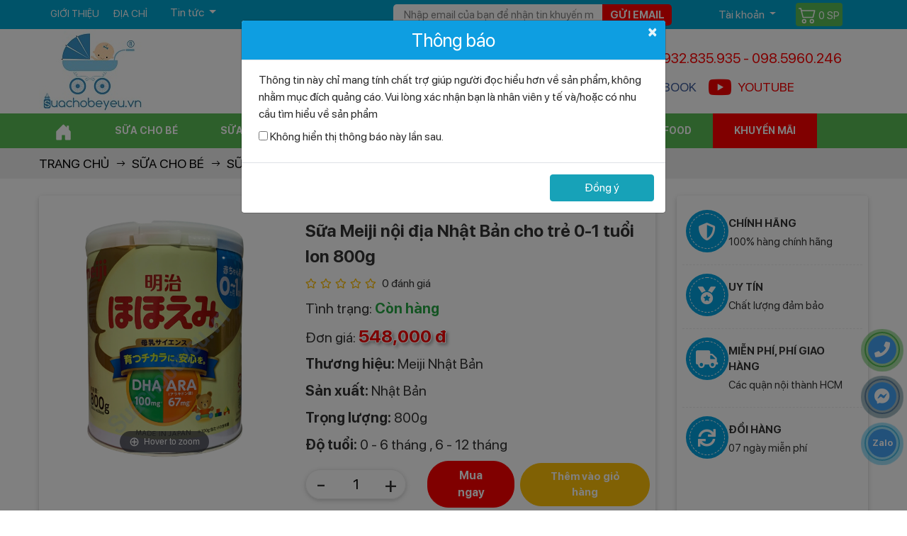

--- FILE ---
content_type: text/html
request_url: https://suachobeyeu.vn/san-pham/sua-meiji-0-1-tuoi-noi-dia-nhat-ban-lon-800g.html
body_size: 34844
content:

<!Doctype html>

<html lang="vi">

<head>

<meta http-equiv="Content-Type" content="text/html; charset=utf-8" />

<meta name="viewport" content="width=device-width, initial-scale=1.0" />

<meta http-equiv="X-UA-Compatible" content="IE=edge"/>

<title>Sữa Meiji 0-1 tuổi nội địa Nhật Bản lon 800g - suachobeyeu.vn</title>
<meta name="keywords" content="Sữa Meiji 0-1 tuổi nội địa nhật bản lon 800g, sua meiji 0-1 tuoi noi dia nhat ban, sua meiji 0-1 nội địa, sữa meiji nội địa, sữa meiji, sữa bột cho bé, sữa bột công thức, sữa cho bé, sữa cho bé yêu, suachobeyeu" />
<meta name="description" content="Sữa Meiji 0-1 tuổi nội địa Nhật Bản lon 800g dinh dưỡng hợp lý phù hợp hệ tiêu hóa trẻ sơ sinh vốn rất non yếu và nhạy cảm, Sữa Meiji 0-1 tuổi nội địa hàm lượng DHA 100mg / ARA 67mg theo tiêu chuẩn Nhật Bản." />
<meta property="og:title" content="Sữa Meiji 0-1 tuổi nội địa Nhật Bản lon 800g - suachobeyeu.vn" />
<meta property="og:description" content="Sữa Meiji 0-1 tuổi nội địa Nhật Bản lon 800g dinh dưỡng hợp lý phù hợp hệ tiêu hóa trẻ sơ sinh vốn rất non yếu và nhạy cảm, Sữa Meiji 0-1 tuổi nội địa hàm lượng DHA 100mg / ARA 67mg theo tiêu chuẩn Nhật Bản." />
<meta property="og:url" content="https://suachobeyeu.vn/san-pham/sua-meiji-0-1-tuoi-noi-dia-nhat-ban-lon-800g.html" />
<meta property="og:image" content="https://suachobeyeu.vn/application/upload/products/sua-meiji-noi-dia-0-den-1-tuoi-1.jpg" />
<meta property="og:site_name" content="Sữa Meiji 0-1 tuổi nội địa Nhật Bản lon 800g - suachobeyeu.vn" />
<meta property="og:image:alt" content="Sữa Meiji 0-1 tuổi nội địa Nhật Bản lon 800g - suachobeyeu.vn">
<meta property="og:image:width" content="400" />
<meta property="og:image:height" content="212" />
<meta property="og:type" content="article" />
<link rel="icon" href="https://suachobeyeu.vn/favicon.ico"/>
<meta name="csrf-token" content="af3c95c7203beca10f6c9f95665cd08e" />
<meta name="robots" content="INDEX,FOLLOW"/><meta property="article:modified_time" content="2025-02-21" /><meta property="article:published_time" content="2025-02-01"/><link rel="canonical" href="https://suachobeyeu.vn/san-pham/sua-meiji-0-1-tuoi-noi-dia-nhat-ban-lon-800g.html" /><link rel="amphtml" href="https://suachobeyeu.vn/amp/sua-meiji-0-1-tuoi-noi-dia-nhat-ban-lon-800g.html" />


<link rel="stylesheet" href="https://suachobeyeu.vn/style/css/main_detail.min.css?v=240125"/>

<script type="text/javascript" src="https://suachobeyeu.vn/style/js/jquery-1.9.1.min.js?v=1502"></script>

<script type="text/javascript">

function addLoadEvent(e) { if (document.readyState === "complete") { e() } else { var t = window.onload; if (typeof window.onload != "function") { window.onload = e } else { window.onload = function () { if (t) { t() } e() } } } }

</script>

<script type="text/javascript">var ROOT = "https://suachobeyeu.vn/";</script>

<script>(function(i,s,o,g,r,a,m){i['GoogleAnalyticsObject']=r;i[r]=i[r]||function(){
(i[r].q=i[r].q||[]).push(arguments)},i[r].l=1*new Date();a=s.createElement(o),
m=s.getElementsByTagName(o)[0];a.async=1;a.src=g;m.parentNode.insertBefore(a,m)
})(window,document,'script','//www.google-analytics.com/analytics.js','ga');
ga('create', 'UA-71813349-1', 'auto');
ga('send', 'pageview');</script>
<!-- Facebook Pixel Code -->
<script>
  !function(f,b,e,v,n,t,s)
  {if(f.fbq)return;n=f.fbq=function(){n.callMethod?
  n.callMethod.apply(n,arguments):n.queue.push(arguments)};
  if(!f._fbq)f._fbq=n;n.push=n;n.loaded=!0;n.version='2.0';
  n.queue=[];t=b.createElement(e);t.async=!0;
  t.src=v;s=b.getElementsByTagName(e)[0];
  s.parentNode.insertBefore(t,s)}(window, document,'script',
  'https://connect.facebook.net/en_US/fbevents.js');
  fbq('init', '2491379947748086');
  fbq('track', 'PageView');
</script>
<noscript><img height="1" width="1" alt="Facebook Pixel" style="display:none"  src="https://www.facebook.com/tr?id=2491379947748086&ev=PageView&noscript=1"</noscript>


</head>

<body  class="template-index">

<script type="text/javascript">
/* <![CDATA[ */
var google_conversion_id = 929148194;
var google_custom_params = window.google_tag_params;
var google_remarketing_only = true;
/* ]]> */
</script>

<noscript>
<div style="display:inline;">
<img height="1" width="1" style="border-style:none;" alt="googleads" src="//googleads.g.doubleclick.net/pagead/viewthroughconversion/929148194/?value=0&guid=ON&script=0"/>
</div></noscript>
<div class="header-overlay"></div>

<div id="PageContainer" class="w-100 float-left position-relative is-moved-by-drawer">

<section class="wp-top bg-00a5d0">
        <div class="container">
            <div class="row d-flex justify-content-between align-items-center">            
                <div class="col-lg-5 col-md-2 col-sm-2 d-none d-lg-block lienket">
                    <ul class="register">
                        <li><a href="https://suachobeyeu.vn/gioi-thieu.html">Giới thiệu</a>
                        </li>
                        <li><a href="https://suachobeyeu.vn/lien-he.html" title="Địa chỉ">Địa chỉ</a></li>
                        <li>
                            <div class="btn-group">
                                <button type="button" class="btn dropdown-toggle" data-toggle="dropdown">Tin tức <span class="caret"></span>
                                </button>
                                <ul class="dropdown-menu" role="menu">
                                    <li class="ml-0"><a href="https://suachobeyeu.vn/cam-nang-me-va-be.html" title="Mách nhỏ cho bạn">Mách nhỏ cho bạn</a>
                                    </li>
                                    <li class="ml-0"><a href="https://suachobeyeu.vn/huong-dan-mua-hang.html" title="Hướng dẫn mua hàng">Hướng dẫn mua hàng</a>
                                    </li>
                                </ul>
                            </div>
                        </li>
                    </ul>
                </div>                <div class="col-lg-7 col-md-10 col-sm-10 col-9 text-lg-right">
                    <div class="row d-flex justify-content-lg-end align-items-center">
                        <div class="col-lg-7 d-none d-lg-block pr-0">
                            <form name="form1" method="post" class="w-100 position-relative register-email" id="reigisterEMT">
                            <div class="form-group step_2 m-0" id="input-email">
                                <input type="text" name="email" id="email_km" placeholder="Nhập email của bạn để nhận tin khuyến mãi" class="form-control email_km" />
                                <button type="button" onClick="javascript:formRegisterDefault('reigisterEMT','gui-email','https://suachobeyeu.vn/');" class="gui_email">Gửi email</button>
                                </div>
                            </form>
                        </div>                        <div class="col-lg-3 col-sm-3 col-5">
                            <div class="btn-group">
                                <button type="button" class="btn dropdown-toggle pb-0" data-toggle="dropdown">
                                    Tài khoản
                                    <span class="caret"></span>
                                </button>
                                                            </div>
                        </div>
                        <div class="col-lg-2 col-sm-7 col-7 pl-lg-0 text-lg-right d-flex align-items-center">
                        <a class="facebook d-lg-none" href="https://www.facebook.com/suachobeyeu.vn/?fref=ts" target="_blank" title="Facebook"><i class="fab fa-facebook font-size-45 mr-2 mr-sm-3"></i></a>
                    <a class="youtube d-lg-none text-danger" href="https://www.youtube.com/channel/UCZNJnwcPYBYfiyuu4Dq6N0Q" target="_blank" title="Youtube"><i class="fab fa-youtube font-size-45 mr-2 mr-sm-3"></i></a>
                            <a class="cart fone bg-59bd56 position-relative d-inline-block rounded text-white font-size-15 p-1 mt-1 mb-1" href="https://suachobeyeu.vn/gio-hang.html" title="Giỏ hàng">
                                <svg xmlns="http://www.w3.org/2000/svg" width="25" height="25" fill="#fff" class="bi bi-cart2 align-bottom" viewBox="0 0 16 16">
  <path d="M0 2.5A.5.5 0 0 1 .5 2H2a.5.5 0 0 1 .485.379L2.89 4H14.5a.5.5 0 0 1 .485.621l-1.5 6A.5.5 0 0 1 13 11H4a.5.5 0 0 1-.485-.379L1.61 3H.5a.5.5 0 0 1-.5-.5zM3.14 5l1.25 5h8.22l1.25-5H3.14zM5 13a1 1 0 1 0 0 2 1 1 0 0 0 0-2zm-2 1a2 2 0 1 1 4 0 2 2 0 0 1-4 0zm9-1a1 1 0 1 0 0 2 1 1 0 0 0 0-2zm-2 1a2 2 0 1 1 4 0 2 2 0 0 1-4 0z"/>
                                </svg> <span class="num_item_cart">0 <span>SP</span></span></a>
                                
                        </div>
                    </div>

                </div>
                <div class="col-lg-3 col-sm-2 col-3 d-lg-none text-right">
              <button type="button" class="menu-bar js-drawer-open-left icon-menu d-inline-block border-0 text-center bg-transparent dlg-none" aria-controls="NavDrawer" aria-expanded="false">
                  <svg width="2.5em" height="2.5em" viewBox="0 0 16 16" class="bi bi-list" fill="#fff" xmlns="http://www.w3.org/2000/svg">
                      <path fill-rule="evenodd" d="M2.5 11.5A.5.5 0 0 1 3 11h10a.5.5 0 0 1 0 1H3a.5.5 0 0 1-.5-.5zm0-4A.5.5 0 0 1 3 7h10a.5.5 0 0 1 0 1H3a.5.5 0 0 1-.5-.5zm0-4A.5.5 0 0 1 3 3h10a.5.5 0 0 1 0 1H3a.5.5 0 0 1-.5-.5z"/>
                  </svg>
              </button>
          </div>
            </div>
        </div>
    </section>
<section class="wp-logo bg-white pb-2 pb-lg-0">
    <div class="container position-relative">
        <div class="row d-flex justify-content-between align-items-center">
            <div class="order-1 col-lg-3 col-sm-6 col-5 text-center text-sm-left logo">
                <a href="https://suachobeyeu.vn/" title="logo">
                        <img class="lazyload img-fluid" src="https://suachobeyeu.vn/style/images/loader-01.svg" data-src="https://suachobeyeu.vn/application/upload/banner/logo-suachobeyeu.jpg" title="logo" alt="logo" width="150" height="119"/></a>            </div>
            <ul class="order-2 order-lg-3 col-lg-4 col-sm-6 col-7">
                <li class="hotline mb-2">
                    0932.835.935 <span>-</span> 098.5960.246                </li>
                <li class="d-lg-flex align-items-center d-none d-lg-block">
                    <a class="facebook font-size-18 d-flex align-items-center" href="https://www.facebook.com/suachobeyeu.vn/?fref=ts" target="_blank" title="Facebook"><i class="fab fa-facebook font-size-30 mr-2"></i> FACEBOOK</a>
                    <a class="youtube font-size-18 text-danger ml-3 d-flex align-items-center" href="https://www.youtube.com/channel/UCZNJnwcPYBYfiyuu4Dq6N0Q" target="_blank" title="Youtube"><i class="fab fa-youtube font-size-30 mr-2"></i> YOUTUBE</a>

                </li>
            </ul>            <div class="order-3 order-lg-2 col-lg-5 col-sm-12 col-12 form-box">
                <form id="form" class="search-form" name="form" method="get" action="https://suachobeyeu.vn/tim-kiem-chung.html">
                    <input type="text" name="tukhoa" id="tukhoa" class="search-input form-control border-0" placeholder="Nhập từ khóa cần tìm..." autocomplete="off">
                    <button type="submit" class="submit fone"><i class="fas fa-search"></i></button>
<div id="search_autocomplete" class="box-search-result search-autocomplete"></div>
    <script defer>
	window.addEventListener('DOMContentLoaded', function() {
    $('#tukhoa').on("keyup input", function(){		
        /* Get input value on change */
        var inputVal = $(this).val();
        var resultDropdown = $(this).siblings("#search_autocomplete");
        if(inputVal.length){
            $.get("https://suachobeyeu.vn/suggest.html", {p: inputVal}).done(function(data){
                resultDropdown.html(data);
				jQuery('#search_autocomplete').show();
            });
        } else if(inputVal.length==0){
            resultDropdown.empty();
			jQuery('#search_autocomplete').hide();
        }
		else{
				resultDropdown.empty();
				jQuery('#search_autocomplete').hide();				
        }
    });
	//
	jQuery("#tukhoa").on("focus", function() {
            var inputVal = $(this).val();
			if(inputVal.length){
			   jQuery('#search_autocomplete').show();
		   	}else{
				jQuery('#search_autocomplete').hide();				
        	}
            jQuery(".header-overlay").addClass("active");
        }).blur(function() {
            jQuery(".header-overlay").removeClass("active");
        });
	//
	jQuery('body .header-overlay').click(function () {
		jQuery('#search_autocomplete').hide();
	});
});
    </script>
                </form>
                <div class="w-100 text-center mt-2 sologan">Giao hàng miễn phí các quận nội thành HCM</div>
            </div>
            
        </div>
    </div>
</section>
<section class="wp-nav menu d-none d-lg-block menulist bg-59bd56 sticky-top">
    <div class="container">
        <ul class="nav">
            <li><a href="https://suachobeyeu.vn/">
                    <svg xmlns="http://www.w3.org/2000/svg" width="25" height="25" fill="currentColor" class="bi bi-house-door-fill" viewBox="0 0 16 16">
                        <path d="M6.5 14.5v-3.505c0-.245.25-.495.5-.495h2c.25 0 .5.25.5.5v3.5a.5.5 0 0 0 .5.5h4a.5.5 0 0 0 .5-.5v-7a.5.5 0 0 0-.146-.354L13 5.793V2.5a.5.5 0 0 0-.5-.5h-1a.5.5 0 0 0-.5.5v1.293L8.354 1.146a.5.5 0 0 0-.708 0l-6 6A.5.5 0 0 0 1.5 7.5v7a.5.5 0 0 0 .5.5h4a.5.5 0 0 0 .5-.5z"/>
                    </svg>
                </a>
            </li>
                            <li>
                    <a class="menu_pc" href="https://suachobeyeu.vn/san-pham/sua-bot-cho-be.html">
                        Sữa cho bé                    </a>                    
                    <div>
                                                    <div class="nav-column nav-column7">
                                <h3><a href="https://suachobeyeu.vn/san-pham/sua-cong-thuc-bellamys-organic-nhap-khau-uc.html">Sữa Bellamy's Organic Úc</a></h3>
                                <ul>
                                                                            <li>
                                            <a href="https://suachobeyeu.vn/san-pham/sua-bellamys-organic-nhap-khau-uc.html">
                                                Bellamy's Organic                                            </a>
                                        </li>
                                                                            <li>
                                            <a href="https://suachobeyeu.vn/san-pham/sua-bellamys-organic-dam-a2-nhap-khau-uc.html">
                                                Bellamy Organic  A2                                            </a>
                                        </li>
                                                                    </ul>                            </div>
                                                                                <div class="nav-column nav-column7">
                                <h3><a href="https://suachobeyeu.vn/san-pham/sua-aptamil.html">SỮA APTAMIL</a></h3>
                                <ul>
                                                                            <li>
                                            <a href="https://suachobeyeu.vn/san-pham/aptamil.html">
                                                Aptamil NZ                                            </a>
                                        </li>
                                                                            <li>
                                            <a href="https://suachobeyeu.vn/san-pham/sua-aptamil-profutura-uc.html">
                                                Sữa Aptamil Úc                                            </a>
                                        </li>
                                                                            <li>
                                            <a href="https://suachobeyeu.vn/san-pham/sua-aptamil-advanced.html">
                                                Sữa Aptamil Anh                                            </a>
                                        </li>
                                                                    </ul>                            </div>
                                                                                <div class="nav-column nav-column7">
                                <h3><a href="https://suachobeyeu.vn/san-pham/sua-bot-cho-be-nutri-care.html">SỮA NUTRICARE</a></h3>
                                <ul>
                                                                            <li>
                                            <a href="https://suachobeyeu.vn/san-pham/nutricare-colos-grow-plus.html">
                                                Colos Grow Plus                                            </a>
                                        </li>
                                                                            <li>
                                            <a href="https://suachobeyeu.vn/san-pham/metacare.html">
                                                Sữa MetaCare Gold                                            </a>
                                        </li>
                                                                            <li>
                                            <a href="https://suachobeyeu.vn/san-pham/care-100-plus.html">
                                                Care 100 Pedia                                            </a>
                                        </li>
                                                                    </ul>                            </div>
                                                                                <div class="nav-column nav-column7">
                                <h3><a href="https://suachobeyeu.vn/san-pham/sua-bot-cho-be-bellamys-organic-nhap-khau-uc.html">SỮA ÚC</a></h3>
                                <ul>
                                                                            <li>
                                            <a href="https://suachobeyeu.vn/san-pham/sua-ngoi-sao-nho-little-etoile-nhap-khau-uc.html">
                                                Sữa Ngôi sao nhỏ                                            </a>
                                        </li>
                                                                            <li>
                                            <a href="https://suachobeyeu.vn/san-pham/sua-blackmore-nhap-khau-uc.html">
                                                Sữa Blackmores                                            </a>
                                        </li>
                                                                            <li>
                                            <a href="https://suachobeyeu.vn/san-pham/sua-kid-essentials-uc.html">
                                                Sữa Kid Essentials                                            </a>
                                        </li>
                                                                    </ul>                            </div>
                                                                                <div class="nav-column nav-column7">
                                <h3><a href="https://suachobeyeu.vn/san-pham/sua-bot-cho-be-nhap-khau-phap.html">Sữa Pháp</a></h3>
                                <ul>
                                                                            <li>
                                            <a href="https://suachobeyeu.vn/san-pham/sua-modilac-nhap-khau-phap.html">
                                                Sữa Modilac                                            </a>
                                        </li>
                                                                            <li>
                                            <a href="https://suachobeyeu.vn/san-pham/sua-france-lait-nhap-khau-phap.html">
                                                Sữa France Lait                                            </a>
                                        </li>
                                                                            <li>
                                            <a href="https://suachobeyeu.vn/san-pham/physiolac-gilbert-phap.html">
                                                Sữa Physiolac                                            </a>
                                        </li>
                                                                    </ul>                            </div>
                                                                                <div class="nav-column nav-column7">
                                <h3><a href="https://suachobeyeu.vn/san-pham/sua-nan.html">Sữa Nan</a></h3>
                                <ul>
                                                                            <li>
                                            <a href="https://suachobeyeu.vn/san-pham/sua-bot-nan-infinipro-a2.html">
                                                Nan InfiniPro A2                                            </a>
                                        </li>
                                                                            <li>
                                            <a href="https://suachobeyeu.vn/san-pham/nan-pro.html">
                                                Sữa Nan Optipro                                            </a>
                                        </li>
                                                                            <li>
                                            <a href="https://suachobeyeu.vn/san-pham/nan-optipro-ha.html">
                                                Sữa Nan Supreme                                            </a>
                                        </li>
                                                                    </ul>                            </div>
                                                                                <div class="nav-column nav-column7">
                                <h3><a href="https://suachobeyeu.vn/san-pham/sua-bot-cho-be-mead-johnson.html">SỮA ENFA A+</a></h3>
                                <ul>
                                                                            <li>
                                            <a href="https://suachobeyeu.vn/san-pham/sua-enfa-a2-neuropro.html">
                                                Sữa Enfa A2                                            </a>
                                        </li>
                                                                            <li>
                                            <a href="https://suachobeyeu.vn/san-pham/enfamil-a.html">
                                                Sữa Enfamil A+                                            </a>
                                        </li>
                                                                            <li>
                                            <a href="https://suachobeyeu.vn/san-pham/enfagrow-a.html">
                                                Sữa Enfagrow A+                                            </a>
                                        </li>
                                                                    </ul>                            </div>
                                                        <div class="kc4"></div>
                                                                                <div class="nav-column nav-column7">
                                <h3><a href="https://suachobeyeu.vn/san-pham/sua-bot-cho-be-namyang-han-quoc.html">SỮA HÀN QUỐC</a></h3>
                                <ul>
                                                                            <li>
                                            <a href="https://suachobeyeu.vn/san-pham/sua-cong-thuc-nubone-lotte-foods-han-quoc.html">
                                                Sữa Nubone                                            </a>
                                        </li>
                                                                            <li>
                                            <a href="https://suachobeyeu.vn/san-pham/sua-cong-thuc-lotte-kid.html">
                                                Sữa Lotte Kid                                            </a>
                                        </li>
                                                                            <li>
                                            <a href="https://suachobeyeu.vn/san-pham/ki-plus-sua-bot-cho-be.html">
                                                Sữa KI PLUS                                            </a>
                                        </li>
                                                                            <li>
                                            <a href="https://suachobeyeu.vn/san-pham/xo-sua-bot-cho-be.html">
                                                Sữa XO GT                                            </a>
                                        </li>
                                                                            <li>
                                            <a href="https://suachobeyeu.vn/san-pham/i-am-mother.html">
                                                Sữa I am Mother                                            </a>
                                        </li>
                                                                            <li>
                                            <a href="https://suachobeyeu.vn/san-pham/sua-bot-cho-be-hikid-han-quoc.html">
                                                Sữa HiKid                                            </a>
                                        </li>
                                                                            <li>
                                            <a href="https://suachobeyeu.vn/san-pham/sua-non-ildong-han-quoc.html">
                                                Sữa non Ildong                                            </a>
                                        </li>
                                                                    </ul>                            </div>
                                                                                <div class="nav-column nav-column7">
                                <h3><a href="https://suachobeyeu.vn/san-pham/sua-bot-cho-be-sua-nhat-morigana.html">SỮA NHẬT</a></h3>
                                <ul>
                                                                            <li>
                                            <a href="https://suachobeyeu.vn/san-pham/glico.html">
                                                Sữa Glico                                            </a>
                                        </li>
                                                                            <li>
                                            <a href="https://suachobeyeu.vn/san-pham/meiji.html">
                                                Sữa Meiji                                            </a>
                                        </li>
                                                                            <li>
                                            <a href="https://suachobeyeu.vn/san-pham/morinaga.html">
                                                Sữa Morinaga                                            </a>
                                        </li>
                                                                            <li>
                                            <a href="https://suachobeyeu.vn/san-pham/megmilk-snow-brand.html">
                                                Sữa Snow Baby                                            </a>
                                        </li>
                                                                            <li>
                                            <a href="https://suachobeyeu.vn/san-pham/wakodo.html">
                                                Sữa Wakodo                                            </a>
                                        </li>
                                                                    </ul>                            </div>
                                                                                <div class="nav-column nav-column7">
                                <h3><a href="https://suachobeyeu.vn/san-pham/sua-bot-cho-be-dinh-duong-abbott.html">SỮA ABBOTT</a></h3>
                                <ul>
                                                                            <li>
                                            <a href="https://suachobeyeu.vn/san-pham/similac-total-protection.html">
                                                Total Protection                                            </a>
                                        </li>
                                                                            <li>
                                            <a href="https://suachobeyeu.vn/san-pham/similac-iq-plus.html">
                                                Sữa Similac IQ                                            </a>
                                        </li>
                                                                            <li>
                                            <a href="https://suachobeyeu.vn/san-pham/abbott-grow.html">
                                                Sữa Abbott Grow                                            </a>
                                        </li>
                                                                            <li>
                                            <a href="https://suachobeyeu.vn/san-pham/pediasure.html">
                                                Sữa Pediasure                                            </a>
                                        </li>
                                                                            <li>
                                            <a href="https://suachobeyeu.vn/san-pham/similac-isomil.html">
                                                Sữa Similac Isomil                                            </a>
                                        </li>
                                                                            <li>
                                            <a href="https://suachobeyeu.vn/san-pham/similac-total-comfort.html">
                                                Total Comfort                                            </a>
                                        </li>
                                                                    </ul>                            </div>
                                                                                <div class="nav-column nav-column7">
                                <h3><a href="https://suachobeyeu.vn/san-pham/sua-colosbaby.html">SỮA COLOSBABY</a></h3>
                                <ul>
                                                                            <li>
                                            <a href="https://suachobeyeu.vn/san-pham/sua-colosbaby-gold-thanh-nhat.html">
                                                Colos Thanh Nhạt                                            </a>
                                        </li>
                                                                            <li>
                                            <a href="https://suachobeyeu.vn/san-pham/sua-non-colosbaby-gold.html">
                                                Colosbaby Gold                                            </a>
                                        </li>
                                                                            <li>
                                            <a href="https://suachobeyeu.vn/san-pham/sua-non-colosbaby-bio-gold.html">
                                                Sữa Colosbaby Bio                                            </a>
                                        </li>
                                                                            <li>
                                            <a href="https://suachobeyeu.vn/san-pham/sua-non-colosbaby-iq-gold.html">
                                                Sữa Colosbaby IQ                                            </a>
                                        </li>
                                                                            <li>
                                            <a href="https://suachobeyeu.vn/san-pham/sua-colos-gain-tang-can-nhanh.html">
                                                Sữa Colos Gain                                            </a>
                                        </li>
                                                                            <li>
                                            <a href="https://suachobeyeu.vn/san-pham/sua-non-colosbaby-d3k2.html">
                                                ColosBaby D3K2                                            </a>
                                        </li>
                                                                            <li>
                                            <a href="https://suachobeyeu.vn/san-pham/sua-colosbaby-gold-pedia.html">
                                                ColosBaby Pedia                                            </a>
                                        </li>
                                                                    </ul>                            </div>
                                                                                <div class="nav-column nav-column7">
                                <h3><a href="https://suachobeyeu.vn/san-pham/sua-bot-cho-be-vitadairy.html">SỮA VITADAIRY</a></h3>
                                <ul>
                                                                            <li>
                                            <a href="https://suachobeyeu.vn/san-pham/sua-bot-oggi-gold-cho-tre-suy-dinh-duong-thap-coi.html">
                                                Sữa Oggi Gold                                            </a>
                                        </li>
                                                                            <li>
                                            <a href="https://suachobeyeu.vn/san-pham/sua-bot-tang-chieu-cao-vitagrow.html">
                                                Sữa VitaGrow                                            </a>
                                        </li>
                                                                            <li>
                                            <a href="https://suachobeyeu.vn/san-pham/sua-bot-calokid.html">
                                                Sữa Calokid                                            </a>
                                        </li>
                                                                            <li>
                                            <a href="https://suachobeyeu.vn/san-pham/sua-bot-dinh-duong-p100.html">
                                                Sữa P100                                            </a>
                                        </li>
                                                                            <li>
                                            <a href="https://suachobeyeu.vn/san-pham/sua-cho-be-eurofit.html">
                                                Sữa Eurofit                                            </a>
                                        </li>
                                                                    </ul>                            </div>
                                                                                <div class="nav-column nav-column7">
                                <h3><a href="https://suachobeyeu.vn/san-pham/sua-bot-cho-be-vinamilk.html">SỮA VINAMILK</a></h3>
                                <ul>
                                                                            <li>
                                            <a href="https://suachobeyeu.vn/san-pham/dielac-grow-plus.html">
                                                Dielac Grow Plus                                            </a>
                                        </li>
                                                                            <li>
                                            <a href="https://suachobeyeu.vn/san-pham/sua-dielac-grow.html">
                                                Sữa Dielac Grow                                            </a>
                                        </li>
                                                                            <li>
                                            <a href="https://suachobeyeu.vn/san-pham/optimum-gold.html">
                                                Optimum Gold                                            </a>
                                        </li>
                                                                            <li>
                                            <a href="https://suachobeyeu.vn/san-pham/dielac-alpha.html">
                                                Sữa Dielac Alpha                                            </a>
                                        </li>
                                                                            <li>
                                            <a href="https://suachobeyeu.vn/san-pham/dielac-alpha-gold.html">
                                                Dielac Alpha Gold                                            </a>
                                        </li>
                                                                    </ul>                            </div>
                                                                                <div class="nav-column nav-column7">
                                <h3><a href="https://suachobeyeu.vn/san-pham/sua-bot-cho-be-nuti-food.html">SỮA NUTI FOOD</a></h3>
                                <ul>
                                                                            <li>
                                            <a href="https://suachobeyeu.vn/san-pham/nutifood-grow-plus-bac.html">
                                                Grow Plus+ Bạc                                            </a>
                                        </li>
                                                                            <li>
                                            <a href="https://suachobeyeu.vn/san-pham/nutifood-grow-plus-vang.html">
                                                Grow Plus Vàng                                            </a>
                                        </li>
                                                                            <li>
                                            <a href="https://suachobeyeu.vn/san-pham/grow-plus.html">
                                                Sữa Grow Plus +                                            </a>
                                        </li>
                                                                            <li>
                                            <a href="https://suachobeyeu.vn/san-pham/nutiva-grow.html">
                                                Sữa Nuvi Grow                                            </a>
                                        </li>
                                                                            <li>
                                            <a href="https://suachobeyeu.vn/san-pham/nuti-fit-gold.html">
                                                Grow Plus Trắng                                            </a>
                                        </li>
                                                                    </ul>                            </div>
                                                        <div class="kc4"></div>
                                                                                <div class="nav-column nav-column7">
                                <h3><a href="https://suachobeyeu.vn/san-pham/sua-bot-cong-thuc-hipp-combiotic.html">SỮA HIPP ĐỨC</a></h3>
                                <ul>
                                                                            <li>
                                            <a href="https://suachobeyeu.vn/san-pham/sua-cong-thuc-hipp-combiotic.html">
                                                HIPP ORGANIC                                            </a>
                                        </li>
                                                                    </ul>                            </div>
                                                                                <div class="nav-column nav-column7">
                                <h3><a href="https://suachobeyeu.vn/san-pham/sua-nutren-junior-nestle.html">Nutren Junior</a></h3>
                                <ul>
                                                                            <li>
                                            <a href="https://suachobeyeu.vn/san-pham/sua-nutren-junior.html">
                                                Sữa Nutren                                            </a>
                                        </li>
                                                                    </ul>                            </div>
                                                                                <div class="nav-column nav-column7">
                                <h3><a href="https://suachobeyeu.vn/san-pham/sua-bot-cho-be-kendamil-nhap-khau-anh.html">SỮA KENDAMIL</a></h3>
                                <ul>
                                                                            <li>
                                            <a href="https://suachobeyeu.vn/san-pham/sua-kendamil-nhap-khau-anh.html">
                                                Kendamil Organic                                            </a>
                                        </li>
                                                                    </ul>                            </div>
                                                                                <div class="nav-column nav-column7">
                                <h3><a href="https://suachobeyeu.vn/san-pham/sua-bot-cong-thuc-kidsmix.html">SỮA KIDSMIX</a></h3>
                                <ul>
                                                                            <li>
                                            <a href="https://suachobeyeu.vn/san-pham/sua-kidsmix-nhap-khau-phap-sua-bot-cho-be.html">
                                                Kidsmix Advanced                                            </a>
                                        </li>
                                                                    </ul>                            </div>
                                                                                <div class="nav-column nav-column7">
                                <h3><a href="https://suachobeyeu.vn/san-pham/sua-bot-cho-be-purelac-new-zealand.html">SỮA PURELAC</a></h3>
                                <ul>
                                                                            <li>
                                            <a href="https://suachobeyeu.vn/san-pham/sua-purelac-nhap-khau-new-zealand.html">
                                                Sữa PureLac                                            </a>
                                        </li>
                                                                    </ul>                            </div>
                                                                                <div class="nav-column nav-column7">
                                <h3><a href="https://suachobeyeu.vn/san-pham/sua-bot-cong-thuc-primavita.html">SỮA PRIMAVITA</a></h3>
                                <ul>
                                                                            <li>
                                            <a href="https://suachobeyeu.vn/san-pham/sua-primavita-ha-lan.html">
                                                Sữa Primavita                                            </a>
                                        </li>
                                                                    </ul>                            </div>
                                                                                <div class="nav-column nav-column7">
                                <h3><a href="https://suachobeyeu.vn/san-pham/sua-bot-cho-be-dinh-duong-appeton.html">SỮA APPETON</a></h3>
                                <ul>
                                                                            <li>
                                            <a href="https://suachobeyeu.vn/san-pham/sua-tang-can-appeton-weight-gain.html">
                                                Sữa WEIGHT GAIN                                            </a>
                                        </li>
                                                                    </ul>                            </div>
                                                        <div class="kc4"></div>
                                                                                <div class="nav-column nav-column7">
                                <h3><a href="https://suachobeyeu.vn/san-pham/sua-bot-cong-thuc-sua-de-kabrita.html">Sữa dê Kabrita</a></h3>
                                <ul>
                                                                            <li>
                                            <a href="https://suachobeyeu.vn/san-pham/sua-de-kabrita.html">
                                                Sữa dê Kabrita                                            </a>
                                        </li>
                                                                    </ul>                            </div>
                                                                                <div class="nav-column nav-column7">
                                <h3><a href="https://suachobeyeu.vn/san-pham/sua-vallac-phan-lan.html">SỮA VALLAC</a></h3>
                                <ul>
                                                                            <li>
                                            <a href="https://suachobeyeu.vn/san-pham/sua-cong-thuc-vallac-phan-lan.html">
                                                Sữa Vallac                                            </a>
                                        </li>
                                                                    </ul>                            </div>
                                                                                <div class="nav-column nav-column7">
                                <h3><a href="https://suachobeyeu.vn/san-pham/sua-cong-thuc-pitelac.html">SỮA PITELAC</a></h3>
                                <ul>
                                                                            <li>
                                            <a href="https://suachobeyeu.vn/san-pham/sua-pitelac-phan-lan.html">
                                                Sữa Pitelac                                            </a>
                                        </li>
                                                                    </ul>                            </div>
                                                                                <div class="nav-column nav-column7">
                                <h3><a href="https://suachobeyeu.vn/san-pham/sua-baby-steps-new-zealand.html">SỮA BABY STEPS</a></h3>
                                <ul>
                                                                            <li>
                                            <a href="https://suachobeyeu.vn/san-pham/sua-de-baby-steps.html">
                                                Sữa Dê Baby Steps                                            </a>
                                        </li>
                                                                    </ul>                            </div>
                                                                                <div class="nav-column nav-column7">
                                <h3><a href="https://suachobeyeu.vn/san-pham/th-true-formula.html">TH FORMULA</a></h3>
                                <ul>
                                                                            <li>
                                            <a href="https://suachobeyeu.vn/san-pham/sua-th-true-formula.html">
                                                TH True Formula                                            </a>
                                        </li>
                                                                    </ul>                            </div>
                                                                                <div class="nav-column nav-column7">
                                <h3><a href="https://suachobeyeu.vn/san-pham/sua-bot-cho-be-frieslandcampina-ha-lan.html">Friso Hà Lan</a></h3>
                                <ul>
                                                                            <li>
                                            <a href="https://suachobeyeu.vn/san-pham/frisolac-gold.html">
                                                Sữa Friso Gold                                            </a>
                                        </li>
                                                                    </ul>                            </div>
                                                                                <div class="nav-column nav-column7">
                                <h3><a href="https://suachobeyeu.vn/san-pham/sua-dinh-duong-zin-zin-grow.html">ZINZIN GROW</a></h3>
                                <ul>
                                                                            <li>
                                            <a href="https://suachobeyeu.vn/san-pham/sua-dinh-duong-zin-zin-grow-100.html">
                                                ZinZin Grow 100                                            </a>
                                        </li>
                                                                    </ul>                            </div>
                                                        <div class="kc4"></div>
                                                                        </div>                </li>
                            <li>
                    <a class="menu_pc" href="https://suachobeyeu.vn/san-pham/sua-tuoi.html">
                        Sữa Tươi                    </a>                    
                    <div>
                                                    <div class="nav-column nav-column7">
                                <h3><a href="https://suachobeyeu.vn/san-pham/sua-tuoi-medow-fresh-new-zealand.html">MEADOW FRESH</a></h3>
                                <ul>
                                                                            <li>
                                            <a href="https://suachobeyeu.vn/san-pham/sua-tuoi-nguyen-kem-medow-fresh-nhap-khau-new-zealand.html">
                                                Sữa Meadow Fresh                                            </a>
                                        </li>
                                                                    </ul>                            </div>
                                                                                <div class="nav-column nav-column7">
                                <h3><a href="https://suachobeyeu.vn/san-pham/sua-tuoi-tiet-trung-promess-nhap-khau-phap.html">PROMESS PHÁP</a></h3>
                                <ul>
                                                                            <li>
                                            <a href="https://suachobeyeu.vn/san-pham/sua-tuoi-nguyen-kem-promess-nhap-khau-phap.html">
                                                Sữa Promess                                            </a>
                                        </li>
                                                                    </ul>                            </div>
                                                                                <div class="nav-column nav-column7">
                                <h3><a href="https://suachobeyeu.vn/san-pham/sua-tuoi-tiet-trung-devondale.html">DEVONDALE ÚC</a></h3>
                                <ul>
                                                                            <li>
                                            <a href="https://suachobeyeu.vn/san-pham/sua-tuoi-nguyen-kem-devondale.html">
                                                Sữa Devondale                                            </a>
                                        </li>
                                                                    </ul>                            </div>
                                                                                <div class="nav-column nav-column7">
                                <h3><a href="https://suachobeyeu.vn/san-pham/sua-tuoi-dalat-milk.html">Sữa tươi Dalat</a></h3>
                                <ul>
                                                                            <li>
                                            <a href="https://suachobeyeu.vn/san-pham/sua-tuoi-tiet-trung-dalat-milk.html">
                                                Sữa Dalat Milk                                            </a>
                                        </li>
                                                                    </ul>                            </div>
                                                                                <div class="nav-column nav-column7">
                                <h3><a href="https://suachobeyeu.vn/san-pham/sua-tuoi-huu-co-organic.html">DAIONI ORGANIC</a></h3>
                                <ul>
                                                                            <li>
                                            <a href="https://suachobeyeu.vn/san-pham/sua-tuoi-huu-co-daioni-organic.html">
                                                Sữa Daioni organic                                            </a>
                                        </li>
                                                                    </ul>                            </div>
                                                                                <div class="nav-column nav-column7">
                                <h3><a href="https://suachobeyeu.vn/san-pham/sua-a2-nhap-khau-uc.html">SỮA A2 ÚC</a></h3>
                                <ul>
                                                                            <li>
                                            <a href="https://suachobeyeu.vn/san-pham/sua-a2-uc-nhap-khau.html">
                                                Sữa A2 Úc                                            </a>
                                        </li>
                                                                    </ul>                            </div>
                                                                                <div class="nav-column nav-column7">
                                <h3><a href="https://suachobeyeu.vn/san-pham/sua-tiet-trung-binggrae-han-quoc.html">SỮA BINGGRAE</a></h3>
                                <ul>
                                                                            <li>
                                            <a href="https://suachobeyeu.vn/san-pham/sua-binggrae-han-quoc.html">
                                                Sữa Binggrae                                            </a>
                                        </li>
                                                                    </ul>                            </div>
                                                        <div class="kc4"></div>
                                                                                <div class="nav-column nav-column7">
                                <h3><a href="https://suachobeyeu.vn/san-pham/sua-hat.html">SỮA HẠT</a></h3>
                                <ul>
                                                                            <li>
                                            <a href="https://suachobeyeu.vn/san-pham/sua-hat-oatside.html">
                                                Sữa Oatside                                            </a>
                                        </li>
                                                                            <li>
                                            <a href="https://suachobeyeu.vn/san-pham/sua-hat-137-degrees.html">
                                                Sữa 137 Degrees                                            </a>
                                        </li>
                                                                            <li>
                                            <a href="https://suachobeyeu.vn/san-pham/sua-hat-natrue-liquats-vegetals-tay-ban-nha.html">
                                                Sữa Hạt Natrue                                            </a>
                                        </li>
                                                                            <li>
                                            <a href="https://suachobeyeu.vn/san-pham/sua-hat-namyang-gt-han-quoc.html">
                                                Sữa Hạt Hàn Quốc                                            </a>
                                        </li>
                                                                            <li>
                                            <a href="https://suachobeyeu.vn/san-pham/sua-hat-th-true-nut.html">
                                                Sữa TH True Nut                                            </a>
                                        </li>
                                                                            <li>
                                            <a href="https://suachobeyeu.vn/san-pham/sua-dau-nanh-vinasoy-fami.html">
                                                Sữa Fami                                            </a>
                                        </li>
                                                                            <li>
                                            <a href="https://suachobeyeu.vn/san-pham/sua-hat-vinamilk.html">
                                                Sữa Hạt Vinamilk                                            </a>
                                        </li>
                                                                    </ul>                            </div>
                                                                                <div class="nav-column nav-column7">
                                <h3><a href="https://suachobeyeu.vn/san-pham/sua-nuoc-cho-tre-th-true-milk.html">TH True Milk</a></h3>
                                <ul>
                                                                            <li>
                                            <a href="https://suachobeyeu.vn/san-pham/sua-tuoi-tiet-trung-th-true-milk-bich-220-ml.html">
                                                Sữa tươi sạch TH                                            </a>
                                        </li>
                                                                            <li>
                                            <a href="https://suachobeyeu.vn/san-pham/sua-chua-uong-tiet-trung-th-true-yogurt.html">
                                                Sữa chua uống TH                                            </a>
                                        </li>
                                                                            <li>
                                            <a href="https://suachobeyeu.vn/san-pham/sua-tuoi-huu-co-th-true-milk-organic.html">
                                                Sữa TH Organic                                            </a>
                                        </li>
                                                                            <li>
                                            <a href="https://suachobeyeu.vn/san-pham/sua-th-true-chocomalt-mistori.html">
                                                Sữa TH True Mistori                                            </a>
                                        </li>
                                                                    </ul>                            </div>
                                                                                <div class="nav-column nav-column7">
                                <h3><a href="https://suachobeyeu.vn/san-pham/sua-tuoi-tiet-trung-uc-greendale-pactum-dairy.html">Sữa Reta Milk/ So Natural/ Milklab</a></h3>
                                <ul>
                                                                            <li>
                                            <a href="https://suachobeyeu.vn/san-pham/sua-tuoi-reta-milk-nhap-khau-uc.html">
                                                Sữa Reta Milk                                            </a>
                                        </li>
                                                                            <li>
                                            <a href="https://suachobeyeu.vn/san-pham/sua-tuoi-milk-lab-nhap-khau-uc.html">
                                                Sữa MilkLab Úc                                            </a>
                                        </li>
                                                                            <li>
                                            <a href="https://suachobeyeu.vn/san-pham/sua-tuoi-tiet-trung-so-natural-nhap-khau-uc.html">
                                                Sữa So Natural                                            </a>
                                        </li>
                                                                    </ul>                            </div>
                                                                                <div class="nav-column nav-column7">
                                <h3><a href="https://suachobeyeu.vn/san-pham/sua-tuoi-uc-pauls-nhap-khau.html">Sữa Pauls, Sữa Breaka, Sữa Harvey Fresh</a></h3>
                                <ul>
                                                                            <li>
                                            <a href="https://suachobeyeu.vn/san-pham/sua-tuoi-pauls-nhap-khau-uc.html">
                                                Sữa Pauls Úc                                            </a>
                                        </li>
                                                                            <li>
                                            <a href="https://suachobeyeu.vn/san-pham/sua-breaka-uc-vi-socola-dau-ca-phe-vani.html">
                                                Sữa Breaka Úc                                            </a>
                                        </li>
                                                                            <li>
                                            <a href="https://suachobeyeu.vn/san-pham/sua-tuoi-harvey-fresh-nhap-khau-uc.html">
                                                Sữa Harvey Fresh                                            </a>
                                        </li>
                                                                    </ul>                            </div>
                                                                                <div class="nav-column nav-column7">
                                <h3><a href="https://suachobeyeu.vn/san-pham/sua-tuoi-mlekovita-h-vollmilch-ba-lan.html">SỮA TƯƠI BA LAN</a></h3>
                                <ul>
                                                                            <li>
                                            <a href="https://suachobeyeu.vn/san-pham/sua-tuoi-happy-barn.html">
                                                Sữa Happy Barn                                            </a>
                                        </li>
                                                                            <li>
                                            <a href="https://suachobeyeu.vn/san-pham/sua-tuoi-nguyen-kemba-lan-mlekovita-h-vollmilch.html">
                                                Sữa Mlekovita                                            </a>
                                        </li>
                                                                            <li>
                                            <a href="https://suachobeyeu.vn/san-pham/sua-tuoi-mleko-zambrowskie.html">
                                                Sữa Zambrowskie                                            </a>
                                        </li>
                                                                    </ul>                            </div>
                                                                                <div class="nav-column nav-column7">
                                <h3><a href="https://suachobeyeu.vn/san-pham/sua-tuoi-co-gai-ha-lan.html">Cô gái Hà Lan</a></h3>
                                <ul>
                                                                            <li>
                                            <a href="https://suachobeyeu.vn/san-pham/sua-tuoi-tiet-trung-co-gai-ha-lan.html">
                                                Sữa tươi                                            </a>
                                        </li>
                                                                            <li>
                                            <a href="https://suachobeyeu.vn/san-pham/sua-tiet-trung-co-gai-ha-lan-active-20.html">
                                                Sữa tiệt trùng Bịch                                            </a>
                                        </li>
                                                                            <li>
                                            <a href="https://suachobeyeu.vn/san-pham/sua-chua-uong-yomost.html">
                                                Sữa Yomost                                            </a>
                                        </li>
                                                                            <li>
                                            <a href="https://suachobeyeu.vn/san-pham/sua-tiet-trung-co-gai-ha-lan-cao-khoe.html">
                                                Sữa Cao Khoẻ                                            </a>
                                        </li>
                                                                            <li>
                                            <a href="https://suachobeyeu.vn/san-pham/thuc-uong-dinh-duong-ovaltine.html">
                                                Sữa Ovaltine                                            </a>
                                        </li>
                                                                    </ul>                            </div>
                                                                                <div class="nav-column nav-column7">
                                <h3><a href="https://suachobeyeu.vn/san-pham/sua-nuoc-cho-tre-vinamilk.html">SỮA TƯƠI  VINAMILK</a></h3>
                                <ul>
                                                                            <li>
                                            <a href="https://suachobeyeu.vn/san-pham/sua-tuoi-tiet-trung-vinamilk-hop-180-ml.html">
                                                Sữa tươi 100%                                            </a>
                                        </li>
                                                                            <li>
                                            <a href="https://suachobeyeu.vn/san-pham/sua-tiet-trung-adm-gold.html">
                                                Sữa tiệt trùng ADM                                            </a>
                                        </li>
                                                                            <li>
                                            <a href="https://suachobeyeu.vn/san-pham/sua-tuoi-tiet-trung-vinamilk-bich-220ml.html">
                                                Sữa tiệt trùng Bịch                                            </a>
                                        </li>
                                                                    </ul>                            </div>
                                                        <div class="kc4"></div>
                                                                                <div class="nav-column nav-column7">
                                <h3><a href="https://suachobeyeu.vn/san-pham/sua-tuoi-arla.html">Sữa tươi Arla</a></h3>
                                <ul>
                                                                            <li>
                                            <a href="https://suachobeyeu.vn/san-pham/sua-tuoi-arla-organic.html">
                                                Sữa Arla Organic                                            </a>
                                        </li>
                                                                            <li>
                                            <a href="https://suachobeyeu.vn/san-pham/sua-tuoi-tiet-trung-arla-duc.html">
                                                Sữa Arla                                            </a>
                                        </li>
                                                                    </ul>                            </div>
                                                                                <div class="nav-column nav-column7">
                                <h3><a href="https://suachobeyeu.vn/san-pham/sua-tuoi-lactel-nhap-khau-phap.html">Lactel Pháp</a></h3>
                                <ul>
                                                                            <li>
                                            <a href="https://suachobeyeu.vn/san-pham/sua-tuoi-lactel-phap.html">
                                                Sữa Lactel Pháp                                            </a>
                                        </li>
                                                                    </ul>                            </div>
                                                                                <div class="nav-column nav-column7">
                                <h3><a href="https://suachobeyeu.vn/san-pham/sua-tuoi-tiet-trung-oldenburger-nhap-khau-duc.html">OLDENBURGER</a></h3>
                                <ul>
                                                                            <li>
                                            <a href="https://suachobeyeu.vn/san-pham/sua-tuoi-nguyen-kem-oldenburger-nhap-khau-duc.html">
                                                Sữa Oldenburger                                            </a>
                                        </li>
                                                                    </ul>                            </div>
                                                                                <div class="nav-column nav-column7">
                                <h3><a href="https://suachobeyeu.vn/san-pham/sua-australias-own-milk.html">Australia's Own</a></h3>
                                <ul>
                                                                            <li>
                                            <a href="https://suachobeyeu.vn/san-pham/sua-tuoi-australias-own-milk.html">
                                                Sữa Australia Own                                            </a>
                                        </li>
                                                                    </ul>                            </div>
                                                                                <div class="nav-column nav-column7">
                                <h3><a href="https://suachobeyeu.vn/san-pham/sua-hau-an-lotte-han-quoc.html">Sữa Háu Ăn Lotte</a></h3>
                                <ul>
                                                                            <li>
                                            <a href="https://suachobeyeu.vn/san-pham/sua-hau-an-lotte.html">
                                                Sữa háu ăn Lotte                                            </a>
                                        </li>
                                                                    </ul>                            </div>
                                                                                <div class="nav-column nav-column7">
                                <h3><a href="https://suachobeyeu.vn/san-pham/sua-tuoi-uc-nature-farm.html">NATURE'S FARM</a></h3>
                                <ul>
                                                                            <li>
                                            <a href="https://suachobeyeu.vn/san-pham/sua-tuoi-tiet-trung-nature-farm-uc.html">
                                                Sữa Nature's Farm                                            </a>
                                        </li>
                                                                    </ul>                            </div>
                                                                                <div class="nav-column nav-column7">
                                <h3><a href="https://suachobeyeu.vn/san-pham/sua-tuoi-moozi.html">Sữa tươi Moozi</a></h3>
                                <ul>
                                                                            <li>
                                            <a href="https://suachobeyeu.vn/san-pham/sua-tuoi-uc-moozi.html">
                                                Sữa Moozi Úc                                            </a>
                                        </li>
                                                                    </ul>                            </div>
                                                        <div class="kc4"></div>
                                                                                <div class="nav-column nav-column7">
                                <h3><a href="https://suachobeyeu.vn/san-pham/lif-love-in-farm.html">SỮA KUN</a></h3>
                                <ul>
                                                                            <li>
                                            <a href="https://suachobeyeu.vn/san-pham/sua-lif-kun.html">
                                                Sữa LiF Kun                                            </a>
                                        </li>
                                                                            <li>
                                            <a href="https://suachobeyeu.vn/san-pham/sua-lof.html">
                                                Sữa Lof Malto                                            </a>
                                        </li>
                                                                    </ul>                            </div>
                                                                                <div class="nav-column nav-column7">
                                <h3><a href="https://suachobeyeu.vn/san-pham/thuc-uong-lua-mach-nestle-milo.html">Sữa Milo Nestle</a></h3>
                                <ul>
                                                                            <li>
                                            <a href="https://suachobeyeu.vn/san-pham/thuc-uong-lua-mach-milo.html">
                                                Sữa Lúa mạch Milo                                            </a>
                                        </li>
                                                                    </ul>                            </div>
                                                                                <div class="nav-column nav-column7">
                                <h3><a href="https://suachobeyeu.vn/san-pham/sua-tiet-trung-vpmilk.html">Sữa VPMilk</a></h3>
                                <ul>
                                                                            <li>
                                            <a href="https://suachobeyeu.vn/san-pham/sua-tiet-trung-dinh-duong-vpmilk-grow.html">
                                                Vpmilk Grow +                                            </a>
                                        </li>
                                                                    </ul>                            </div>
                                                                                <div class="nav-column nav-column7">
                                <h3><a href="https://suachobeyeu.vn/san-pham/sua-tuoi-tiet-trung-norco-nhap-khau-uc.html">SỮA NORCO ÚC</a></h3>
                                <ul>
                                                                            <li>
                                            <a href="https://suachobeyeu.vn/san-pham/sua-tuoi-norco-nhap-khau-uc.html">
                                                Sữa tươi Norco Úc                                            </a>
                                        </li>
                                                                    </ul>                            </div>
                                                                                <div class="nav-column nav-column7">
                                <h3><a href="https://suachobeyeu.vn/san-pham/sua-tuoi-tiet-trung-avonmore-ireland.html">SỮA AVONMORE</a></h3>
                                <ul>
                                                                            <li>
                                            <a href="https://suachobeyeu.vn/san-pham/sua-tuoi-tiey-trung-avonmore-ireland.html">
                                                Sữa tươi Avonmore                                            </a>
                                        </li>
                                                                    </ul>                            </div>
                                                                                <div class="nav-column nav-column7">
                                <h3><a href="https://suachobeyeu.vn/san-pham/sua-tuoi-tiet-trung-lemontree-dairy-uc.html">LEMONTREE</a></h3>
                                <ul>
                                                                            <li>
                                            <a href="https://suachobeyeu.vn/san-pham/sua-tuoi-tiet-trung-lemontree-dairy-nhap-khau-uc.html">
                                                Lemontree Dairy                                            </a>
                                        </li>
                                                                    </ul>                            </div>
                                                                                <div class="nav-column nav-column7">
                                <h3><a href="https://suachobeyeu.vn/san-pham/sua-tuoi-anchor-nhap-khau-new-zealand.html">Sữa Anchor</a></h3>
                                <ul>
                                                                            <li>
                                            <a href="https://suachobeyeu.vn/san-pham/sua-tuoi-anchor-new-zealand.html">
                                                Sữa tươi Anchor                                            </a>
                                        </li>
                                                                    </ul>                            </div>
                                                        <div class="kc4"></div>
                                                                        </div>                </li>
                            <li>
                    <a class="menu_pc" href="https://suachobeyeu.vn/san-pham/bim-ta.html">
                        Tã                    </a>                    
                    <div>
                                                    <div class="nav-column nav-column4">
                                <h3><a href="https://suachobeyeu.vn/san-pham/bim-goon.html">Tã Goon</a></h3>
                                <ul>
                                                                            <li>
                                            <a href="https://suachobeyeu.vn/san-pham/ta-bim-quan-goon.html">
                                                Tã Quần Goon                                            </a>
                                        </li>
                                                                            <li>
                                            <a href="https://suachobeyeu.vn/san-pham/ta-bim-dan-goon.html">
                                                Tã Dán Goon                                            </a>
                                        </li>
                                                                            <li>
                                            <a href="https://suachobeyeu.vn/san-pham/ta-goon-slim.html">
                                                Goon Slim                                            </a>
                                        </li>
                                                                    </ul>                            </div>
                                                                                <div class="nav-column nav-column4">
                                <h3><a href="https://suachobeyeu.vn/san-pham/ta-bim-merries.html">Tã Merries</a></h3>
                                <ul>
                                                                            <li>
                                            <a href="https://suachobeyeu.vn/san-pham/ta-bim-quan-merries.html">
                                                Tã Quần Merries                                            </a>
                                        </li>
                                                                            <li>
                                            <a href="https://suachobeyeu.vn/san-pham/ta-bim-dan-merries.html">
                                                Tã dán Merries                                            </a>
                                        </li>
                                                                    </ul>                            </div>
                                                                                <div class="nav-column nav-column4">
                                <h3><a href="https://suachobeyeu.vn/san-pham/ta-moony-nhat-ban.html">Tã Moony</a></h3>
                                <ul>
                                                                            <li>
                                            <a href="https://suachobeyeu.vn/san-pham/ta-dan-moony-nhat-ban.html">
                                                Tã Dán Moony                                            </a>
                                        </li>
                                                                            <li>
                                            <a href="https://suachobeyeu.vn/san-pham/ta-quan-moony-nhat-ban.html">
                                                Tã Quần Moony                                            </a>
                                        </li>
                                                                    </ul>                            </div>
                                                                                <div class="nav-column nav-column4">
                                <h3><a href="https://suachobeyeu.vn/san-pham/bim-huggies.html">Tã Huggies</a></h3>
                                <ul>
                                                                            <li>
                                            <a href="https://suachobeyeu.vn/san-pham/ta-bim-dan-huggies.html">
                                                Tã  dán Huggies                                            </a>
                                        </li>
                                                                            <li>
                                            <a href="https://suachobeyeu.vn/san-pham/ta-bim-quan-huggies.html">
                                                Tã quần Huggies                                            </a>
                                        </li>
                                                                    </ul>                            </div>
                                                            <div class="kc4"></div>
                                                    <div class="nav-column nav-column4">
                                <h3><a href="https://suachobeyeu.vn/san-pham/bim-bobby.html">Tã Bobby</a></h3>
                                <ul>
                                                                            <li>
                                            <a href="https://suachobeyeu.vn/san-pham/ta-bim-dan-bobby.html">
                                                Tã dán Bobby                                            </a>
                                        </li>
                                                                            <li>
                                            <a href="https://suachobeyeu.vn/san-pham/ta-bim-quan-bobby.html">
                                                Tã quần Bobby                                            </a>
                                        </li>
                                                                    </ul>                            </div>
                                                                                <div class="nav-column nav-column4">
                                <h3><a href="https://suachobeyeu.vn/san-pham/ta-suitsky.html">Tã  Suitsky</a></h3>
                                <ul>
                                                                            <li>
                                            <a href="https://suachobeyeu.vn/san-pham/ta-suitsky-vitamin-e.html">
                                                Tã  Suitsky Vitamin E                                            </a>
                                        </li>
                                                                            <li>
                                            <a href="https://suachobeyeu.vn/san-pham/ta-suitsky-khang-khuan.html">
                                                Tã Suitsky kháng khuẩn                                            </a>
                                        </li>
                                                                    </ul>                            </div>
                                                                        </div>                </li>
                            <li>
                    <a class="menu_pc" href="https://suachobeyeu.vn/san-pham/me-mang-thai.html">
                        Cho Mẹ                    </a>                    
                    <div>
                                                    <div class="nav-column nav-column4">
                                <h3><a href="https://suachobeyeu.vn/san-pham/me-mang-thai-dinh-duong-abbott.html">SỮA ABBOTT MỸ</a></h3>
                                <ul>
                                                                            <li>
                                            <a href="https://suachobeyeu.vn/san-pham/similac-mom-iq.html">
                                                Sữa Similac Mom IQ                                            </a>
                                        </li>
                                                                    </ul>                            </div>
                                                                                <div class="nav-column nav-column4">
                                <h3><a href="https://suachobeyeu.vn/san-pham/me-mang-thai-fonterra-new-zealand.html">Sữa Anmum New Zealand</a></h3>
                                <ul>
                                                                            <li>
                                            <a href="https://suachobeyeu.vn/san-pham/anmum-materna.html">
                                                Sữa Anmum Materna                                            </a>
                                        </li>
                                                                    </ul>                            </div>
                                                                                <div class="nav-column nav-column4">
                                <h3><a href="https://suachobeyeu.vn/san-pham/me-mang-thai-dinh-duong-mead-johnson.html">Sữa ENFA A+ MỸ</a></h3>
                                <ul>
                                                                            <li>
                                            <a href="https://suachobeyeu.vn/san-pham/enfamama-a.html">
                                                Sữa Enfamama A+                                            </a>
                                        </li>
                                                                    </ul>                            </div>
                                                                                <div class="nav-column nav-column4">
                                <h3><a href="https://suachobeyeu.vn/san-pham/me-mang-thai-vinamilk.html">Sữa VINAMILK</a></h3>
                                <ul>
                                                                            <li>
                                            <a href="https://suachobeyeu.vn/san-pham/dielac-mama.html">
                                                Sữa Dielac Mama Gold                                            </a>
                                        </li>
                                                                    </ul>                            </div>
                                                            <div class="kc4"></div>
                                                    <div class="nav-column nav-column4">
                                <h3><a href="https://suachobeyeu.vn/san-pham/sua-nhat-cho-me-mang-thai-va-cho-con-bu.html">Sữa Nhật</a></h3>
                                <ul>
                                                                            <li>
                                            <a href="https://suachobeyeu.vn/san-pham/meiji-me-mang-thai.html">
                                                Sữa Meiji Mama                                            </a>
                                        </li>
                                                                            <li>
                                            <a href="https://suachobeyeu.vn/san-pham/sua-cho-ba-bau-wakodo-lenbens-mom-nhap-khau-nhat-ban.html">
                                                Sữa Wakodo Mom                                            </a>
                                        </li>
                                                                            <li>
                                            <a href="https://suachobeyeu.vn/san-pham/morinaga-me-mang-thai.html">
                                                Sữa Morinaga                                            </a>
                                        </li>
                                                                    </ul>                            </div>
                                                                                <div class="nav-column nav-column4">
                                <h3><a href="https://suachobeyeu.vn/san-pham/me-mang-thai-namyang-han-quoc.html">SỮA NAMYANG HÀN QUỐC</a></h3>
                                <ul>
                                                                            <li>
                                            <a href="https://suachobeyeu.vn/san-pham/xo-mom.html">
                                                SỮA XO Mom                                            </a>
                                        </li>
                                                                            <li>
                                            <a href="https://suachobeyeu.vn/san-pham/i-am-mother-mom.html">
                                                Sữa I am Mother Mom                                            </a>
                                        </li>
                                                                    </ul>                            </div>
                                                                                <div class="nav-column nav-column4">
                                <h3><a href="https://suachobeyeu.vn/san-pham/me-mang-thai-frieslandcampina-ha-lan.html">Sữa Friso Gold Hà Lan</a></h3>
                                <ul>
                                                                            <li>
                                            <a href="https://suachobeyeu.vn/san-pham/frisomum-gold.html">
                                                Sữa Frisomum Gold                                            </a>
                                        </li>
                                                                    </ul>                            </div>
                                                                                <div class="nav-column nav-column4">
                                <h3><a href="https://suachobeyeu.vn/san-pham/sua-cho-me-mang-thai-bellamys-organic-uc.html">Sữa BELLAMY'S ORGANIC ÚC</a></h3>
                                <ul>
                                                                            <li>
                                            <a href="https://suachobeyeu.vn/san-pham/sua-cho-me-mang-thai-bellamys-organic-uc.html">
                                                Sữa Bellamy's Organic Úc                                            </a>
                                        </li>
                                                                    </ul>                            </div>
                                                            <div class="kc4"></div>
                                                    <div class="nav-column nav-column4">
                                <h3><a href="https://suachobeyeu.vn/san-pham/sua-cho-me-mang-thai-hallo-baby-mama.html">Sữa Hallo baby mama</a></h3>
                                <ul>
                                                                            <li>
                                            <a href="https://suachobeyeu.vn/san-pham/sua-cho-me-mang-thai-hallo-baby-mama-nhap-khau-dan-mach.html">
                                                Sữa Hallo Baby mama                                            </a>
                                        </li>
                                                                    </ul>                            </div>
                                                                        </div>                </li>
                            <li>
                    <a class="menu_pc" href="https://suachobeyeu.vn/san-pham/sua-cho-nguoi-lon.html">
                        Người lớn                    </a>                    
                    <div>
                                                    <div class="nav-column nav-column3">
                                <h3><a href="https://suachobeyeu.vn/san-pham/dinh-duong-cho-nguoi-lon.html">Sữa cho người lớn</a></h3>
                                <ul>
                                                                            <li>
                                            <a href="https://suachobeyeu.vn/san-pham/sua-cho-nguoi-lon-ensure-gold.html">
                                                Sữa Ensure - Abbott Mỹ                                            </a>
                                        </li>
                                                                            <li>
                                            <a href="https://suachobeyeu.vn/san-pham/sua-dinh-duong-cho-nguoi-lon-nestle-boots-optimum.html">
                                                Sữa Nestle Boost Optimum                                            </a>
                                        </li>
                                                                            <li>
                                            <a href="https://suachobeyeu.vn/san-pham/sua-cho-nguoi-lon-xo-care.html">
                                                Sữa XO Care - Namyang                                            </a>
                                        </li>
                                                                            <li>
                                            <a href="https://suachobeyeu.vn/san-pham/sua-cho-nguoi-lon-calosure-gold.html">
                                                Sữa Calosure Gold                                            </a>
                                        </li>
                                                                            <li>
                                            <a href="https://suachobeyeu.vn/san-pham/sua-cho-nguoi-lon-nutricare-gold.html">
                                                Sữa NutriCare Gold                                            </a>
                                        </li>
                                                                            <li>
                                            <a href="https://suachobeyeu.vn/san-pham/sua-cho-nguoi-lon-enplus-gold.html">
                                                Sữa EnPlus Gold - NutiFood                                            </a>
                                        </li>
                                                                            <li>
                                            <a href="https://suachobeyeu.vn/san-pham/sua-cho-nguoi-lon-vinamilk-sure-prevent.html">
                                                Sữa Vinamilk Sure Prevent                                            </a>
                                        </li>
                                                                            <li>
                                            <a href="https://suachobeyeu.vn/san-pham/sua-alpha-lipid-life-line.html">
                                                Sữa Alpha Lipid Life Line                                            </a>
                                        </li>
                                                                            <li>
                                            <a href="https://suachobeyeu.vn/san-pham/sua-eurofit-gold-dinh-duong-nguoi-lon.html">
                                                Sữa Eurofit Gold                                            </a>
                                        </li>
                                                                            <li>
                                            <a href="https://suachobeyeu.vn/san-pham/sua-morinaga-cho-nguoi-lon.html">
                                                Sữa Morinaga Milk                                            </a>
                                        </li>
                                                                    </ul>                            </div>
                                                                                <div class="nav-column nav-column3">
                                <h3><a href="https://suachobeyeu.vn/san-pham/dinh-duong-cho-nguoi-benh-tieu-duong-va-tien-tieu-duong.html">Sữa cho người bệnh tiểu đường</a></h3>
                                <ul>
                                                                            <li>
                                            <a href="https://suachobeyeu.vn/san-pham/sua-glucare-gold-dinh-duong-cho-nguoi-benh-tieu-duong.html">
                                                Sữa GluCare Gold - Nutricare                                            </a>
                                        </li>
                                                                            <li>
                                            <a href="https://suachobeyeu.vn/san-pham/sua-cho-nguoi-tieu-duong-vinamilk-diecerna.html">
                                                Sữa Vinamilk Diecerna                                            </a>
                                        </li>
                                                                            <li>
                                            <a href="https://suachobeyeu.vn/san-pham/sua-cho-nguoi-lon-glucerna.html">
                                                Sữa Glucerna - Abbott Mỹ                                            </a>
                                        </li>
                                                                            <li>
                                            <a href="https://suachobeyeu.vn/san-pham/sua-nguoi-benh-tieu-duong-nutifood-diabetcare.html">
                                                Sữa NutiFood DiabetCare                                            </a>
                                        </li>
                                                                            <li>
                                            <a href="https://suachobeyeu.vn/san-pham/sua-cho-nguoi-tieu-duong-vitadairy-gluvita.html">
                                                Sữa Vitadairy Gluvita                                            </a>
                                        </li>
                                                                    </ul>                            </div>
                                                                                <div class="nav-column nav-column3">
                                <h3><a href="https://suachobeyeu.vn/san-pham/sua-cho-benh-nhan-ung-thu.html">Sữa cho bệnh nhân ung thư</a></h3>
                                <ul>
                                                                            <li>
                                            <a href="https://suachobeyeu.vn/san-pham/sua-cho-benh-nhan-ung-thu-prosure-abbott.html">
                                                Sữa Prosure - Abbott                                            </a>
                                        </li>
                                                                            <li>
                                            <a href="https://suachobeyeu.vn/san-pham/sua-cho-benh-nhan-ung-thu-recova.html">
                                                Sữa Recova - Eneright                                            </a>
                                        </li>
                                                                    </ul>                            </div>
                                                            <div class="kc3"></div>
                                                                                <div class="nav-column nav-column3">
                                <h3><a href="https://suachobeyeu.vn/san-pham/sua-bot-nguyen-kem-dinh-duong-cho-ca-nha.html">Sữa bột nguyên kem</a></h3>
                                <ul>
                                                                            <li>
                                            <a href="https://suachobeyeu.vn/san-pham/sua-bot-bt-nature.html">
                                                Sữa bột BTNature                                            </a>
                                        </li>
                                                                            <li>
                                            <a href="https://suachobeyeu.vn/san-pham/sua-bot-nguyen-kem-a2-nhap-khau-uc.html">
                                                Sữa Nguyên kem A2 Úc                                            </a>
                                        </li>
                                                                            <li>
                                            <a href="https://suachobeyeu.vn/san-pham/sua-bot-nguyen-kem-co-gai-ha-lan.html">
                                                Sữa Nguyên kem Cô Gái Hà Lan                                            </a>
                                        </li>
                                                                            <li>
                                            <a href="https://suachobeyeu.vn/san-pham/sua-bot-nguyen-kem-nutifood.html">
                                                Sữa Nguyên kem NutiFood                                            </a>
                                        </li>
                                                                            <li>
                                            <a href="https://suachobeyeu.vn/san-pham/sua-bot-nguyen-kem-vinamilk.html">
                                                Sữa Dinh dưỡng Vinamilk                                            </a>
                                        </li>
                                                                    </ul>                            </div>
                                                                                <div class="nav-column nav-column3">
                                <h3><a href="https://suachobeyeu.vn/san-pham/dinh-duong-giup-xuong-khoe-manh.html">Sữa cho xương chắc khớp khỏe</a></h3>
                                <ul>
                                                                            <li>
                                            <a href="https://suachobeyeu.vn/san-pham/sua-nutricare-bone.html">
                                                Sữa Nutricare Bone                                            </a>
                                        </li>
                                                                            <li>
                                            <a href="https://suachobeyeu.vn/san-pham/sua-nucalci-gold.html">
                                                Sữa Nucalci - NutiFood                                            </a>
                                        </li>
                                                                            <li>
                                            <a href="https://suachobeyeu.vn/san-pham/sua-cho-nguoi-lon-canxipro-ht.html">
                                                Sữa CanxiPro - Vinamilk                                            </a>
                                        </li>
                                                                            <li>
                                            <a href="https://suachobeyeu.vn/san-pham/sua-cho-nguoi-lon-anlene.html">
                                                Sữa Anlene - Fonterra New Zealand                                            </a>
                                        </li>
                                                                    </ul>                            </div>
                                                                        </div>                </li>
                            <li>
                    <a class="menu_pc" href="https://suachobeyeu.vn/san-pham/sua-bot-chuyen-biet.html">
                        Sữa đặc trị                    </a>                    
                    <div>
                                                    <div class="nav-column nav-column4">
                                <h3><a href="https://suachobeyeu.vn/san-pham/sua-cho-tre-di-ung-dam-trong-sua-bo.html">SỮA TRẺ DỊ ỨNG ĐẠM SỮA BÒ, ĐƯỜNG LACTOSE</a></h3>
                                <ul>
                                                                            <li>
                                            <a href="https://suachobeyeu.vn/san-pham/sua-aptamil-allerpro-syneo-cho-tre-di-ung-dam-sua-bo.html">
                                                Sữa Aptamil AllerPro SYNEO                                            </a>
                                        </li>
                                                                            <li>
                                            <a href="https://suachobeyeu.vn/san-pham/sua-cho-tre-di-ung-dam-sua-bo-novalac-riz-ar-nhap-khau-phap.html">
                                                Sữa Novalac Riz AR                                            </a>
                                        </li>
                                                                            <li>
                                            <a href="https://suachobeyeu.vn/san-pham/sua-cho-tre-di-ung-dam-bo-meiji-hp-noi-dia-nhat.html">
                                                Sữa Meiji HP                                            </a>
                                        </li>
                                                                            <li>
                                            <a href="https://suachobeyeu.vn/san-pham/sua-cho-tre-di-ung-dam-sua-bo-modilac-expert-riz-nhap-khau-phap.html">
                                                Sữa Modilac Riz                                            </a>
                                        </li>
                                                                            <li>
                                            <a href="https://suachobeyeu.vn/san-pham/tre-bat-dung-nap-duong-lactose-tieu-chay-similac-isomil.html">
                                                Sữa Similac Isomil                                            </a>
                                        </li>
                                                                            <li>
                                            <a href="https://suachobeyeu.vn/san-pham/sua-nan-ha-supreme-cho-tre-di-ung-dam-co-trong-sua-bo.html">
                                                Sữa Nan Supreme  Pro                                            </a>
                                        </li>
                                                                            <li>
                                            <a href="https://suachobeyeu.vn/san-pham/tre-bat-dung-nap-duong-lactose-tieu-chay-enfamil-a-lactofree-care.html">
                                                Sữa Lactofree/ Sữa Nutramigen                                            </a>
                                        </li>
                                                                            <li>
                                            <a href="https://suachobeyeu.vn/san-pham/tre-bat-dung-nap-duong-lactose-tieu-chay-nan-al.html">
                                                Sữa Nan Expert Pro                                            </a>
                                        </li>
                                                                            <li>
                                            <a href="https://suachobeyeu.vn/san-pham/sua-similac-alimentum-tre-di-ung-dam-sua-bo.html">
                                                Sữa Similac Alimentum                                            </a>
                                        </li>
                                                                            <li>
                                            <a href="https://suachobeyeu.vn/san-pham/sua-france-lait-lf-chong-tieu-chay.html">
                                                Sữa France lait LF                                            </a>
                                        </li>
                                                                    </ul>                            </div>
                                                                                <div class="nav-column nav-column4">
                                <h3><a href="https://suachobeyeu.vn/san-pham/tre-bieng-an.html">SỮA CHO TRẺ BIẾNG ĂN</a></h3>
                                <ul>
                                                                            <li>
                                            <a href="https://suachobeyeu.vn/san-pham/tre-bieng-an-care-100.html">
                                                Sữa Care 100 Gold                                            </a>
                                        </li>
                                                                            <li>
                                            <a href="https://suachobeyeu.vn/san-pham/sua-cho-tre-bieng-an-namyang-han-quoc.html">
                                                Sữa Namyang - Hàn Quốc                                            </a>
                                        </li>
                                                                            <li>
                                            <a href="https://suachobeyeu.vn/san-pham/tre-bieng-an-pediasure.html">
                                                Sữa Pediasure - Abbott Mỹ                                            </a>
                                        </li>
                                                                    </ul>                            </div>
                                                                                <div class="nav-column nav-column4">
                                <h3><a href="https://suachobeyeu.vn/san-pham/tre-sinh-non-nhe-can.html">SỮA CHO TRẺ SINH NON, NHẸ CÂN</a></h3>
                                <ul>
                                                                            <li>
                                            <a href="https://suachobeyeu.vn/san-pham/sua-pre-modilac-expert-cho-tre-sinh-non-thieu-thang-nhe-can.html">
                                                Sữa Modilac Prema                                            </a>
                                        </li>
                                                                            <li>
                                            <a href="https://suachobeyeu.vn/san-pham/tre-sinh-non-nhe-can-pre-nan.html">
                                                Sữa Pre Nan                                            </a>
                                        </li>
                                                                            <li>
                                            <a href="https://suachobeyeu.vn/san-pham/tre-sinh-non-nhe-can-similac-neosure.html">
                                                Sữa Similac Neosure                                            </a>
                                        </li>
                                                                            <li>
                                            <a href="https://suachobeyeu.vn/san-pham/tre-sinh-non-nhe-can-enfalac-premature-a.html">
                                                Sữa Enfamil A+ Premature                                            </a>
                                        </li>
                                                                            <li>
                                            <a href="https://suachobeyeu.vn/san-pham/sua-pre-france-lait-cho-tre-sinh-non-thieu-thang-nhe-can.html">
                                                Sữa Pre France Lait                                            </a>
                                        </li>
                                                                    </ul>                            </div>
                                                                                <div class="nav-column nav-column4">
                                <h3><a href="https://suachobeyeu.vn/san-pham/sua-cho-tre-co-he-tieu-hoa-non-yeu-day-hoi-non-tro-kho-chiu.html">SỮA TRẺ CÓ HỆ TIÊU HÓA NON YẾU - NÔN TRỚ, ĐẦY HƠI</a></h3>
                                <ul>
                                                                            <li>
                                            <a href="https://suachobeyeu.vn/san-pham/sua-france-lait-ar-400g-chong-trao-nguoc-non-tro.html">
                                                Sữa France Lait AR                                            </a>
                                        </li>
                                                                            <li>
                                            <a href="https://suachobeyeu.vn/san-pham/sua-cho-tre-co-he-tieu-hoa-non-yeu-similac-total-comfort.html">
                                                Sữa Similac Total Comfort                                            </a>
                                        </li>
                                                                            <li>
                                            <a href="https://suachobeyeu.vn/san-pham/sua-cho-tre-co-he-tieu-hoa-non-yeu-enfamil-a-gentle-care.html">
                                                Sữa Enfamil A+ Gentle Care                                            </a>
                                        </li>
                                                                    </ul>                            </div>
                                                            <div class="kc4"></div>
                                            </div>                </li>
                            <li>
                    <a class="menu_pc" href="https://suachobeyeu.vn/san-pham/thuc-pham-sach-cho-ca-nha.html">
                        Food                    </a>                    
                    <div>
                                                    <div class="nav-column nav-column3">
                                <h3><a href="https://suachobeyeu.vn/san-pham/bot-an-dam-cho-be.html">Bột, Cháo Ăn dặm</a></h3>
                                <ul>
                                                                            <li>
                                            <a href="https://suachobeyeu.vn/san-pham/bot-an-dam-hipp-duc.html">
                                                Bột HIPP Đức                                            </a>
                                        </li>
                                                                            <li>
                                            <a href="https://suachobeyeu.vn/san-pham/bot-an-dam-ridielac-gold-vinamilk.html">
                                                Ridielac Gold Vinamilk                                            </a>
                                        </li>
                                                                    </ul>                            </div>
                                                                        </div>                </li>
                        <li><a class="test " href="https://suachobeyeu.vn/tin-tuc.html" title="Khuyến mãi">Khuyến mãi</a>
            </li>
        </ul>
    </div>
</section><link href="https://suachobeyeu.vn/style/magiczoomplus/magiczoomplus.css" rel="stylesheet" type="text/css" media="screen"/>
<script src="https://suachobeyeu.vn/style/magiczoomplus/magiczoomplus.js" type="text/javascript"></script>
<section class="w-100  bg-efefef pt-2 pb-2">
    <div class="container">
        <ol class="w-100 breadcrumb text-uppercase">
            <li class="breadcrumb-item"><a href="https://suachobeyeu.vn/" title="Trang chủ">Trang chủ</a></li>
            <li class="breadcrumb-item"><a href="https://suachobeyeu.vn/san-pham/sua-bot-cho-be" title="Sữa cho bé">Sữa cho bé</a></li>				<li class="breadcrumb-item"><a href="https://suachobeyeu.vn/san-pham/sua-bot-cho-be-sua-nhat-morigana" title="SỮA NHẬT">SỮA NHẬT</a></li>					<li class="breadcrumb-item"><a href="https://suachobeyeu.vn/san-pham/meiji" title="Sữa Meiji">Sữa Meiji</a></li>            </ol>
    </div>
</section>
<section class="w-100 bg-white">
<div class="container">
<div class="row">
<div class="col-lg-9">
<div class="w-100 bg-white rounded boxshow p-2 mt-4">
<div class="row">
<div class="col-lg-5 col-md-12 col-sm-12 col-12 mb-2 mt-4">
<!-- gallery product -->
<div class="frame_images position-relative">
<div class="app-figure mb-1" id="zoom-fig">
<a id="Zoom-1" class="MagicZoom" title="Sữa Meiji nội địa Nhật Bản cho trẻ 0-1 tuổi lon 800g" href="https://suachobeyeu.vn/application/upload/products/sua-meiji-noi-dia-0-den-1-tuoi-1.jpg">
<img class="img-fluid" src="https://suachobeyeu.vn/application/upload/products/sua-meiji-noi-dia-0-den-1-tuoi-1.jpg" alt="Sữa Meiji nội địa Nhật Bản cho trẻ 0-1 tuổi lon 800g">
</a>
</div>
</div>
<!-- end gallery product -->
</div>
<div class="col-lg-7 col-md-12 col-sm-12 col-12 mt-4 tomtat">
<div class="w-100"><h1 class="font-weight-bold">Sữa Meiji nội địa Nhật Bản cho trẻ 0-1 tuổi lon 800g</h1></div>
<!-- raiting  -->
<div class="d-flex align-items-center box-raiting mb-2">
<i class="far fa-star"></i>
<i class="far fa-star"></i>
<i class="far fa-star"></i>
<i class="far fa-star"></i>
<i class="far fa-star"></i>
&nbsp;0 đánh giá
</div>
<!-- end raiting  -->
<div class="w-100 d-flex flex-column flex-sm-row justify-content-start align-items-sm-center">
<div class="tinhtrang font-size-20">Tình trạng: <b class="text-success">Còn hàng</b></div>
</div>
<div class="w-100 divauthor mt-2 mb-2">
<div class="t-price">Đơn giá: 
<span class="current prd-price text-danger">
548,000 đ</span>
</div>
</div>
<div class="w-100 mb-2 font-size-20"><b>Thương hiệu: </b>
<span class="measure-item">Meiji Nhật Bản</span>
</div>
<div class="w-100 mb-2 font-size-20"><b>Sản xuất: </b>
<span class="measure-item">Nhật Bản</span>
</div>
<div class="w-100 mb-2 font-size-20"><b>Trọng lượng: </b>
<span class="measure-item">800g</span>
</div>
<div class="w-100 mb-2 font-size-20">
<b>Độ tuổi: </b>
<span class="measure-item">0 - 6 tháng ,</span>
<span class="measure-item">6 - 12 tháng</span>
</div><form action="https://suachobeyeu.vn/them-gio-hang.html" id="detailcart" method="post" accept-charset="utf-8"><div class="row d-flex  align-items-center mb-2" id="submitcart">
    <div class="col-lg-4 col-md-4 col-sm-4 col-4">
        <div class="w-100 number d-flex align-items-center d-inline-block">
        <div class="bt_quantity_update quantity_down">-</div>
                <div class="product-quantity"><input name="qty" type="text" id="qty" size="10" class="qty" value="1"></div>
                <div class="bt_quantity_update quantity_up">+</div>
           
        </div>
    </div>
    <div class="col-lg-8 col-md-8 col-sm-8 col-8 d-flex align-items-center">
         <button type="submit" id="muangay" class="btn btn-danger font-weight-bold">Mua ngay</button>
        <button type="button" class="btn btn-warning font-weight-bold ml-2 addToCart" onclick="addToCart(1680,'them-hang','detailcart');">
    Thêm vào giỏ hàng
</button>
	    </div>
</div>
<input type="hidden" name="id" value="1680">
</form><div class="w-100 divauthor product-summary">
<p><strong><span style="font-size:20px;"><span style="font-family:times new roman,times,serif;"><a href="https://suachobeyeu.vn/san-pham/meiji.html">Tham khảo các sản phẩm sữa Meiji Nhật Bản</a></span></span></strong></p></div>
</div><!--end col-lg-5-->
</div>
</div>
</div>
<div class="col-lg-3 mt-4">
<div class="w-100 bg-white rounded boxshow p-2 h-100">
<ul class="camket">            
<li class="item-ck">
<span><i class="fa fa-shield-alt"></i></span>  
<div>
<div class="title-ck text-uppercase mb-1 mt-2">Chính hãng</div>
<div class="w-100 summary line-clamp"><p>100% hàng chính hãng</p></div>
</div>
</li>
<li class="item-ck">
<span><i class="fa fa-medal"></i></span>  
<div>
<div class="title-ck text-uppercase mb-1 mt-2">Uy tín</div>
<div class="w-100 summary line-clamp"><p>Chất lượng đảm bảo</p></div>
</div>
</li>
<li class="item-ck">
<span><i class="fa fa-truck"></i></span>  
<div>
<div class="title-ck text-uppercase mb-1 mt-2">Miễn phí, Phí giao hàng</div>
<div class="w-100 summary line-clamp"><p>Các quận nội thành HCM</p></div>
</div>
</li>
<li class="item-ck">
<span><i class="fa fa-sync"></i></span>  
<div>
<div class="title-ck text-uppercase mb-1 mt-2">Đổi hàng</div>
<div class="w-100 summary line-clamp"><p>07 ngày miễn phí</p></div>
</div>
</li>
</ul>
</div>
</div>
</div>
<div class="container bg-white rounded boxshow p-2 mt-3">
<div class="w-100 text-center bg-white pt-3">
<ul class="nav nav-tabs" role="tablistdetail">
<li class="nav-item d-inline-block"><a class="nav-link active" href="#chitiet" role="tab" data-toggle="tab">CHI TIẾT SẢN PHẨM</a></li>
<li class="nav-item d-inline-block"><a class="nav-link" href="#danhgia" role="tab" data-toggle="tab">ĐÁNH GIÁ SẢN PHẨM</a></li>
</ul>
<!-- Tab panes -->
</div>
<div class="tab-content pt-3" id="accordionExample">
  <div role="tabpanel" class="tab-pane fade in active show dblock" id="chitiet">  
  <article class="noidung SpeciMn text-justify"><p><strong><span style="font-size:20px;"><span style="font-family:Times New Roman,Times,serif;">Sữa Meiji nội địa Nhật Bản cho trẻ 0-1 tuổi lon 800g</span></span></strong></p>

<p style="text-align: center;"><iframe allow="accelerometer; autoplay; clipboard-write; encrypted-media; gyroscope; picture-in-picture; web-share" allowfullscreen="" frameborder="0" height="315" longdesc="Sữa Meiji nội địa Nhật Bản cho trẻ 0-1 tuổi lon 800g" name="Sữa Meiji nội địa Nhật Bản cho trẻ 0-1 tuổi lon 800g" referrerpolicy="strict-origin-when-cross-origin" scrolling="no" src="https://www.youtube.com/embed/Gj21gxQdsxw?si=h4z8BGJa4JoY9Tw2" title="YouTube video player" width="560"></iframe></p>

<p><span style="font-size:20px;"><span style="font-family:Times New Roman,Times,serif;">Sữa mẹ là dinh dưỡng tốt nhất cho trẻ sơ sinh và trẻ nhỏ. Từ khi ngành dinh dưỡng nhũ nhi được hình thành và phát triển, các nhà khoa học đã luôn tìm kiếm công thức, các thành phần dinh dưỡng tương tự sữa mẹ giúp khoảng cách sữa công thức và sữa mẹ gần nhau hơn. Thương hiệu Meiji được thành lập 1917 trải qua suốt 100 năm phát triển, thương hiệu đã thành công khi tạo nên loại sữa công thức với thành tương tự sữa mẹ, không chỉ giàu dinh dưỡng mà còn có các thành phần với các tỷ lệ vàng giúp trẻ sơ sinh tăng sức đề kháng từ bên trong nhờ hệ tiêu hóa vũng vàng ngay từ những năm tháng đầu đời.</span></span></p>

<p style="text-align: center;"><span style="font-size:20px;"><span style="font-family:Times New Roman,Times,serif;"><img class="lazyload img-fluid" src="data:image/svg+xml,%3Csvg xmlns='http://www.w3.org/2000/svg' viewBox='0 0 3 2'%3E%3C/svg%3E" alt="Sữa Meiji 0-1 tuổi nội địa nhật bản lon 800g" data-src="/upload/images/sua-meiji-noi-dia-so-0-cho-tre-0-den-1-tuoi-hop-800g-1.jpg" style="" width="600" height="400"/></span></span></p>

<p><span style="font-size:20px;"><span style="font-family:Times New Roman,Times,serif;">Sữa Meiji nội địa được sản xuất dành riêng cho thị trường Nhật Bản, và tất nhiên những quy chuẩn về chất lượng cũng như độ an toàn của người Nhật là vô cùng khắt khe đặc biệt là các sản phẩm dinh dưỡng dành cho trẻ sơ sinh 0-1 tuổi, bởi lúc này hệ tiêu hóa trẻ rất non yếu và nhạy cảm. Vì vậy sản phẩm sữa Meiji dành cho trẻ 0-1 tuổi không chỉ được xây dựng dựa trên cảm hứng từ sữa mẹ mà còn ưu tiên phát triển toàn diện cân bằng cho trẻ từ thể chất đến trí tuệ.</span></span></p>

<p style="text-align: center;"><span style="font-size:20px;"><span style="font-family:Times New Roman,Times,serif;"><img class="lazyload img-fluid" src="data:image/svg+xml,%3Csvg xmlns='http://www.w3.org/2000/svg' viewBox='0 0 3 2'%3E%3C/svg%3E" alt="Sữa Meiji 0-1 tuổi nội địa nhật bản lon 800g" data-src="https://suachobeyeu.vn/upload/sua-cho-be/sua-nhat/meiji/meiji-noi-dia-0-1-tuoi/1-lon-sua-meiji-noi-dia-nhat-ban-cho-tre-0-1-tuoi-lon-800g/sua-meiji-noi-dia-0-den-1-tuoi-6.jpg" style="" width="641" height="949"/></span></span></p>

<p><span style="font-size:20px;"><span style="font-family:Times New Roman,Times,serif;"><strong>Xây dựng hệ miễn dịch giúp bé khỏe từ bên trong</strong></span></span></p>

<p><span style="font-size:20px;"><span style="font-family:Times New Roman,Times,serif;"><strong></strong></span></span><span style="font-size:20px;"><span style="font-family:Times New Roman,Times,serif;">Thành phần dinh dưỡng đạm có trong sữa mẹ Lactadherin giúp ức chế sự tăng trưởng hoặc tiêu diệt vi khuẩn có hại giúp nhằm nâng cao hệ miễn dịch, kích thích sự tăng trưởng tế bào.&nbsp;</span></span></p>

<p style="text-align: center;"><span style="font-size:20px;"><span style="font-family:Times New Roman,Times,serif;"><span _fck_bookmark="1" style="display: none;">&nbsp;</span><img class="lazyload img-fluid" src="data:image/svg+xml,%3Csvg xmlns='http://www.w3.org/2000/svg' viewBox='0 0 3 2'%3E%3C/svg%3E" alt="Sữa Meiji 0-1 tuổi nội địa nhật bản lon 800g" data-src="/upload/images/sua-meiji-noi-dia-so-0-cho-tre-0-den-1-tuoi-hop-800g-3.jpg" style="" width="600" height="350"/><span _fck_bookmark="1" style="display: none;">&nbsp;</span></span></span></p>

<p><span style="font-size:20px;"><span style="font-family:Times New Roman,Times,serif;">Sữa Meiji nội địa Nhật dành cho trẻ 0-1 tuổi được bổ sung chất xơ hòa tan FOS (Fructooligosaccharides) giúp tăng cường lợi khuẩn đường ruột, cân bằng hệ vi khuẩn đường ruột, tăng tổng hợp các vitamin. Bên cạnh đó FOS còn là nguồn thức ăn cho các vi sinh có lợi giúp ức chế các vi khuẩn gây bệnh, phát triển và tổng hợp các vitamin đóng vai trò quan trọng trong quá trình trao đổi chất tạo năng lượng nuôi cơ thể.</span></span></p>

<p style="text-align: center;"><span style="font-size:20px;"><span style="font-family:Times New Roman,Times,serif;"><span _fck_bookmark="1" style="display: none;">&nbsp;</span><img class="lazyload img-fluid" src="data:image/svg+xml,%3Csvg xmlns='http://www.w3.org/2000/svg' viewBox='0 0 3 2'%3E%3C/svg%3E" alt="Sữa Meiji 0-1 tuổi nội địa nhật bản lon 800g" data-src="/upload/images/sua-meiji-noi-dia-so-0-cho-tre-0-den-1-tuoi-hop-800g-4.jpg" style="" width="600" height="400"/><span _fck_bookmark="1" style="display: none;">&nbsp;</span></span></span></p>

<p><span style="font-size:20px;"><span style="font-family:Times New Roman,Times,serif;">Các nghiên cứu đã chứng minh việc bổ sung FOS trong dinh dưỡng trẻ em giúp tăng cường chất xơ, phòng ngừa tình trạng táo bón vốn rất thường gặp ở trẻ uống sữa công thức. Không chỉ tốt cho hệ tiêu hóa nơi chiếm 70% hệ miễn dịch của trẻ, FOS còn giúp tăng cường khả năng hấp thu vi chất như canxi, magie, sắt, đồng.</span></span></p>

<p style="text-align: center;"><span style="font-size:20px;"><span style="font-family:Times New Roman,Times,serif;"><img class="lazyload img-fluid" src="data:image/svg+xml,%3Csvg xmlns='http://www.w3.org/2000/svg' viewBox='0 0 3 2'%3E%3C/svg%3E" alt="Sữa Meiji 0-1 tuổi nội địa nhật bản lon 800g" data-src="/upload/images/sua-meiji-noi-dia-so-0-cho-tre-0-den-1-tuoi-hop-800g-5.jpg" style="" width="600" height="350"/></span></span></p>

<p><span style="font-size:20px;"><span style="font-family:Times New Roman,Times,serif;">Sữa Meiji nội địa dành cho trẻ 0-1 tuổi với thành phần Nucleotides hỗ trợ cho sự phát triển hệ thống miễn dịch nhờ tăng cường các kháng thể có lợi trong đường ruột, giảm bớt các vi khuẩn có hại, giúp trẻ phòng chóng các bệnh rối loạn tiêu hóa. Nucleotide là một chất rất quan trong với trẻ em đặc biệt là trẻ sơ sinh, chúng tham gia vào quá trình vận hành cơ thể, bảo đảm mọi cơ quan trong cơ thể phát triển một cách bình thường.</span></span></p>

<p style="text-align: center;"><span style="font-size:20px;"><span style="font-family:Times New Roman,Times,serif;"><span _fck_bookmark="1" style="display: none;">&nbsp;</span><img class="lazyload img-fluid" src="data:image/svg+xml,%3Csvg xmlns='http://www.w3.org/2000/svg' viewBox='0 0 3 2'%3E%3C/svg%3E" alt="Sữa Meiji 0-1 tuổi nội địa nhật bản lon 800g" data-src="/upload/images/sua-meiji-noi-dia-so-0-cho-tre-0-den-1-tuoi-hop-800g-6.jpg" style="" width="500" height="350"/><span _fck_bookmark="1" style="display: none;">&nbsp;</span></span></span></p>

<p><span style="font-size:20px;"><span style="font-family:Times New Roman,Times,serif;"><strong>Hệ dinh dưỡng cân bằng giúp phát triển thể chất lẫn trí tuệ</strong></span></span></p>

<p><span style="font-size:20px;"><span style="font-family:Times New Roman,Times,serif;"><strong></strong>- Sữa Meiji nội địa Nhật dành cho trẻ 0-1 tuổi giàu canxi, vitamin D, sắt và các loại vitamin, axitamin thiết yếu giúp cơ thể hấp thu tối đa dưỡng chất, cho xương chắc khỏe, phòng chóng tình trạng thiếu máu vốn thường gặp ở trẻ không được bú mẹ. Hàm lượng vitamin C không chỉ giúp trẻ phòng ngừa bệnh hô hấp thông thường mà còn giúp đẩy nhanh việc hấp thụ sắt vào cơ thể.&nbsp;</span></span></p>

<p style="text-align: center;"><span style="font-size:20px;"><span style="font-family:Times New Roman,Times,serif;"><span _fck_bookmark="1" style="display: none;">&nbsp;</span><img class="lazyload img-fluid" src="data:image/svg+xml,%3Csvg xmlns='http://www.w3.org/2000/svg' viewBox='0 0 3 2'%3E%3C/svg%3E" alt="Sữa Meiji 0-1 tuổi nội địa nhật bản lon 800g" data-src="/upload/images/sua-meiji-noi-dia-so-0-cho-tre-0-den-1-tuoi-hop-800g-7.jpg" style="" width="600" height="350"/><span _fck_bookmark="1" style="display: none;">&nbsp;</span></span></span></p>

<p><span style="font-size:20px;"><span style="font-family:Times New Roman,Times,serif;">- Tỷ lệ DHA 100mg / ARA 67mg là tỷ lệ gần giống với sữa mẹ nhất, được tổ chức y tế thế giới WHO khuyến khích bổ sung vào dinh dưỡng hằng ngày giúp trẻ phát triển trí tuệ. Cùng sự hỗ trợ của Taurin trong sữa Meiji giúp kích thích sự phát triển tế bào vỏ não và giác mạc giúp bé trở nên thông minh, hoạt bát, tăng cường tiếp xúc với môi trường xung quanh, tao tiền đề cho sự phát triển trí tuệ trẻ trong tương lai.&nbsp;</span></span></p>

<p style="text-align: center;"><span style="font-size:20px;"><span style="font-family:Times New Roman,Times,serif;"><span _fck_bookmark="1" style="display: none;">&nbsp;</span><img class="lazyload img-fluid" src="data:image/svg+xml,%3Csvg xmlns='http://www.w3.org/2000/svg' viewBox='0 0 3 2'%3E%3C/svg%3E" alt="Sữa Meiji 0-1 tuổi nội địa nhật bản lon 800g" data-src="/upload/images/sua-meiji-noi-dia-so-0-cho-tre-0-den-1-tuoi-hop-800g-8.jpg" style="" width="600" height="360"/><span _fck_bookmark="1" style="display: none;">&nbsp;</span></span></span></p>

<p><span style="font-size:20px;"><span style="font-family:Times New Roman,Times,serif;">Với dây chuyền sản xuất hiện đại mang lại những sản phẩm dinh dưỡng dành cho trẻ em tốt nhất, sữa Meiji nội địa dành cho trẻ 0-12 tháng tuổi với hương vị, công thức rất giống sữa mẹ giúp trẻ làm quen một cách dễ dàng, giúp bé yêu phát triển một cách cân bằng và toàn diện.</span></span></p>

<p><strong><span style="font-family:Times New Roman,Times,serif;"><span style="font-size:20px;">Bảng thành phần dinh dưỡng sữa Meiji nội địa 0-1 tuổi</span></span></strong></p>

<table align="center" border="1" cellpadding="1" cellspacing="1" style="width:500px;">
 <caption><strong><span style="font-family:Times New Roman,Times,serif;"><span style="font-size:20px;">Meiji nội địa Nhật Bản cho trẻ 0-1 tuổi lon 800g</span></span></strong></caption>
 <tbody>
  <tr>
   <td><span style="font-family:Times New Roman,Times,serif;"><span style="font-size:20px;"></span></span></td>
   <td style="text-align: center;"><span style="font-family:Times New Roman,Times,serif;"><span style="font-size:20px;"><b>Đơn vị</b></span></span></td>
   <td style="text-align: center;"><span style="font-family:Times New Roman,Times,serif;"><span style="font-size:20px;"><strong>Trên 100g bột sữa</strong></span></span></td>
  </tr>
  <tr>
   <td><span style="font-family:Times New Roman,Times,serif;"><span style="font-size:20px;">Năng lượng</span></span></td>
   <td style="text-align: center;"><span style="font-family:Times New Roman,Times,serif;"><span style="font-size:20px;">kcal</span></span></td>
   <td style="text-align: center;"><span style="font-family:Times New Roman,Times,serif;"><span style="font-size:20px;">506</span></span></td>
  </tr>
  <tr>
   <td><span style="font-family:Times New Roman,Times,serif;"><span style="font-size:20px;">Chất đạm</span></span></td>
   <td style="text-align: center;"><span style="font-family:Times New Roman,Times,serif;"><span style="font-size:20px;">g</span></span></td>
   <td style="text-align: center;"><span style="font-family:Times New Roman,Times,serif;"><span style="font-size:20px;">11.1</span></span></td>
  </tr>
  <tr>
   <td><span style="font-family:Times New Roman,Times,serif;"><span style="font-size:20px;">Chất béo</span></span></td>
   <td style="text-align: center;"><span style="font-family:Times New Roman,Times,serif;"><span style="font-size:20px;">g</span></span></td>
   <td style="text-align: center;"><span style="font-family:Times New Roman,Times,serif;"><span style="font-size:20px;">26.1</span></span></td>
  </tr>
  <tr>
   <td><span style="font-family:Times New Roman,Times,serif;"><span style="font-size:20px;">Cholesterol</span></span></td>
   <td style="text-align: center;"><span style="font-family:Times New Roman,Times,serif;"><span style="font-size:20px;">mg</span></span></td>
   <td style="text-align: center;"><span style="font-family:Times New Roman,Times,serif;"><span style="font-size:20px;">74</span></span></td>
  </tr>
  <tr>
   <td><span style="font-family:Times New Roman,Times,serif;"><span style="font-size:20px;">Carbohydrate</span></span></td>
   <td style="text-align: center;"><span style="font-family:Times New Roman,Times,serif;"><span style="font-size:20px;">g</span></span></td>
   <td style="text-align: center;"><span style="font-family:Times New Roman,Times,serif;"><span style="font-size:20px;">57.7</span></span></td>
  </tr>
  <tr>
   <td><span style="font-family:Times New Roman,Times,serif;"><span style="font-size:20px;">Lượng muối tương đương</span></span></td>
   <td style="text-align: center;"><span style="font-family:Times New Roman,Times,serif;"><span style="font-size:20px;">g</span></span></td>
   <td style="text-align: center;"><span style="font-family:Times New Roman,Times,serif;"><span style="font-size:20px;">0.36</span></span></td>
  </tr>
  <tr>
   <td><span style="font-family:Times New Roman,Times,serif;"><span style="font-size:20px;">Niacin</span></span></td>
   <td style="text-align: center;"><span style="font-family:Times New Roman,Times,serif;"><span style="font-size:20px;">mg</span></span></td>
   <td style="text-align: center;"><span style="font-family:Times New Roman,Times,serif;"><span style="font-size:20px;">3</span></span></td>
  </tr>
  <tr>
   <td><span style="font-family:Times New Roman,Times,serif;"><span style="font-size:20px;">Acid Pantothenic</span></span></td>
   <td style="text-align: center;"><span style="font-family:Times New Roman,Times,serif;"><span style="font-size:20px;">mg</span></span></td>
   <td style="text-align: center;"><span style="font-family:Times New Roman,Times,serif;"><span style="font-size:20px;">4.3</span></span></td>
  </tr>
  <tr>
   <td><span style="font-family:Times New Roman,Times,serif;"><span style="font-size:20px;">Biotin</span></span></td>
   <td style="text-align: center;"><span style="font-family:Times New Roman,Times,serif;"><span style="font-size:20px;">µg</span></span></td>
   <td style="text-align: center;"><span style="font-family:Times New Roman,Times,serif;"><span style="font-size:20px;">12</span></span></td>
  </tr>
  <tr>
   <td><span style="font-family:Times New Roman,Times,serif;"><span style="font-size:20px;">Vitamin A</span></span></td>
   <td style="text-align: center;"><span style="font-family:Times New Roman,Times,serif;"><span style="font-size:20px;">µg</span></span></td>
   <td style="text-align: center;"><span style="font-family:Times New Roman,Times,serif;"><span style="font-size:20px;">390</span></span></td>
  </tr>
  <tr>
   <td><span style="font-family:Times New Roman,Times,serif;"><span style="font-size:20px;">Vitamin B1</span></span></td>
   <td style="text-align: center;"><span style="font-family:Times New Roman,Times,serif;"><span style="font-size:20px;">mg</span></span></td>
   <td style="text-align: center;"><span style="font-family:Times New Roman,Times,serif;"><span style="font-size:20px;">0.4</span></span></td>
  </tr>
  <tr>
   <td><span style="font-family:Times New Roman,Times,serif;"><span style="font-size:20px;">Vitamin B2</span></span></td>
   <td style="text-align: center;"><span style="font-family:Times New Roman,Times,serif;"><span style="font-size:20px;">mg</span></span></td>
   <td style="text-align: center;"><span style="font-family:Times New Roman,Times,serif;"><span style="font-size:20px;">0.6</span></span></td>
  </tr>
  <tr>
   <td><span style="font-family:Times New Roman,Times,serif;"><span style="font-size:20px;">Vitamin B6</span></span></td>
   <td style="text-align: center;"><span style="font-family:Times New Roman,Times,serif;"><span style="font-size:20px;">mg</span></span></td>
   <td style="text-align: center;"><span style="font-family:Times New Roman,Times,serif;"><span style="font-size:20px;">0.3</span></span></td>
  </tr>
  <tr>
   <td><span style="font-family:Times New Roman,Times,serif;"><span style="font-size:20px;">Vitamin B12</span></span></td>
   <td style="text-align: center;"><span style="font-family:Times New Roman,Times,serif;"><span style="font-size:20px;">µg</span></span></td>
   <td style="text-align: center;"><span style="font-family:Times New Roman,Times,serif;"><span style="font-size:20px;">2.0</span></span></td>
  </tr>
  <tr>
   <td><span style="font-family:Times New Roman,Times,serif;"><span style="font-size:20px;">Vitamin C</span></span></td>
   <td style="text-align: center;"><span style="font-family:Times New Roman,Times,serif;"><span style="font-size:20px;">mg</span></span></td>
   <td style="text-align: center;"><span style="font-family:Times New Roman,Times,serif;"><span style="font-size:20px;">70</span></span></td>
  </tr>
  <tr>
   <td><span style="font-family:Times New Roman,Times,serif;"><span style="font-size:20px;">Vitamin D</span></span></td>
   <td style="text-align: center;"><span style="font-family:Times New Roman,Times,serif;"><span style="font-size:20px;">µg</span></span></td>
   <td style="text-align: center;"><span style="font-family:Times New Roman,Times,serif;"><span style="font-size:20px;">6.5</span></span></td>
  </tr>
  <tr>
   <td><span style="font-family:Times New Roman,Times,serif;"><span style="font-size:20px;">Vitamin E</span></span></td>
   <td style="text-align: center;"><span style="font-family:Times New Roman,Times,serif;"><span style="font-size:20px;">mg</span></span></td>
   <td style="text-align: center;"><span style="font-family:Times New Roman,Times,serif;"><span style="font-size:20px;">6.2</span></span></td>
  </tr>
  <tr>
   <td><span style="font-family:Times New Roman,Times,serif;"><span style="font-size:20px;">Vitamin K</span></span></td>
   <td style="text-align: center;"><span style="font-family:Times New Roman,Times,serif;"><span style="font-size:20px;">µg</span></span></td>
   <td style="text-align: center;"><span style="font-family:Times New Roman,Times,serif;"><span style="font-size:20px;">25</span></span></td>
  </tr>
  <tr>
   <td><span style="font-family:Times New Roman,Times,serif;"><span style="font-size:20px;">Acid Folic&nbsp;</span></span></td>
   <td style="text-align: center;"><span style="font-family:Times New Roman,Times,serif;"><span style="font-size:20px;">µg</span></span></td>
   <td style="text-align: center;"><span style="font-family:Times New Roman,Times,serif;"><span style="font-size:20px;">100</span></span></td>
  </tr>
  <tr>
   <td><span style="font-family:Times New Roman,Times,serif;"><span style="font-size:20px;">Kẽm</span></span></td>
   <td style="text-align: center;"><span style="font-family:Times New Roman,Times,serif;"><span style="font-size:20px;">mg</span></span></td>
   <td style="text-align: center;"><span style="font-family:Times New Roman,Times,serif;"><span style="font-size:20px;">3.0</span></span></td>
  </tr>
  <tr>
   <td><span style="font-family:Times New Roman,Times,serif;"><span style="font-size:20px;">Kali</span></span></td>
   <td style="text-align: center;"><span style="font-family:Times New Roman,Times,serif;"><span style="font-size:20px;">mg</span></span></td>
   <td style="text-align: center;"><span style="font-family:Times New Roman,Times,serif;"><span style="font-size:20px;">490</span></span></td>
  </tr>
  <tr>
   <td><span style="font-family:Times New Roman,Times,serif;"><span style="font-size:20px;">Calcium</span></span></td>
   <td style="text-align: center;"><span style="font-family:Times New Roman,Times,serif;"><span style="font-size:20px;">mg</span></span></td>
   <td style="text-align: center;"><span style="font-family:Times New Roman,Times,serif;"><span style="font-size:20px;">380</span></span></td>
  </tr>
  <tr>
   <td><span style="font-family:Times New Roman,Times,serif;"><span style="font-size:20px;">Selenium</span></span></td>
   <td style="text-align: center;"><span style="font-family:Times New Roman,Times,serif;"><span style="font-size:20px;">µg</span></span></td>
   <td style="text-align: center;"><span style="font-family:Times New Roman,Times,serif;"><span style="font-size:20px;">10.4</span></span></td>
  </tr>
  <tr>
   <td><span style="font-family:Times New Roman,Times,serif;"><span style="font-size:20px;">Sắt</span></span></td>
   <td style="text-align: center;"><span style="font-family:Times New Roman,Times,serif;"><span style="font-size:20px;">mg</span></span></td>
   <td style="text-align: center;"><span style="font-family:Times New Roman,Times,serif;"><span style="font-size:20px;">6.0</span></span></td>
  </tr>
  <tr>
   <td><span style="font-family:Times New Roman,Times,serif;"><span style="font-size:20px;">Đồng</span></span></td>
   <td style="text-align: center;"><span style="font-family:Times New Roman,Times,serif;"><span style="font-size:20px;">mg</span></span></td>
   <td style="text-align: center;"><span style="font-family:Times New Roman,Times,serif;"><span style="font-size:20px;">0.32</span></span></td>
  </tr>
  <tr>
   <td><span style="font-family:Times New Roman,Times,serif;"><span style="font-size:20px;">Magie</span></span></td>
   <td style="text-align: center;"><span style="font-family:Times New Roman,Times,serif;"><span style="font-size:20px;">mg</span></span></td>
   <td style="text-align: center;"><span style="font-family:Times New Roman,Times,serif;"><span style="font-size:20px;">40</span></span></td>
  </tr>
  <tr>
   <td><span style="font-family:Times New Roman,Times,serif;"><span style="font-size:20px;">Zinc</span></span></td>
   <td style="text-align: center;"><span style="font-family:Times New Roman,Times,serif;"><span style="font-size:20px;">mg</span></span></td>
   <td style="text-align: center;"><span style="font-family:Times New Roman,Times,serif;"><span style="font-size:20px;">210</span></span></td>
  </tr>
  <tr>
   <td colspan="3" style="text-align: center;"><span style="font-family:Times New Roman,Times,serif;"><span style="font-size:20px;"><strong>Các thành phần khác (trên 100g)</strong></span></span></td>
  </tr>
  <tr>
   <td><span style="font-family:Times New Roman,Times,serif;"><span style="font-size:20px;">Lactadherin</span></span></td>
   <td style="text-align: center;"><span style="font-family:Times New Roman,Times,serif;"><span style="font-size:20px;">mg</span></span></td>
   <td style="text-align: center;"><span style="font-family:Times New Roman,Times,serif;"><span style="font-size:20px;">20~50</span></span></td>
  </tr>
  <tr>
   <td><span style="font-family:Times New Roman,Times,serif;"><span style="font-size:20px;">Q-Lactalbumin</span></span></td>
   <td style="text-align: center;"><span style="font-family:Times New Roman,Times,serif;"><span style="font-size:20px;">g</span></span></td>
   <td style="text-align: center;"><span style="font-family:Times New Roman,Times,serif;"><span style="font-size:20px;">1.0</span></span></td>
  </tr>
  <tr>
   <td><span style="font-family:Times New Roman,Times,serif;"><span style="font-size:20px;">B-lactoglobulin</span></span></td>
   <td style="text-align: center;"><span style="font-family:Times New Roman,Times,serif;"><span style="font-size:20px;">g</span></span></td>
   <td style="text-align: center;"><span style="font-family:Times New Roman,Times,serif;"><span style="font-size:20px;">0.5~1.0</span></span></td>
  </tr>
  <tr>
   <td><span style="font-family:Times New Roman,Times,serif;"><span style="font-size:20px;">ARA (Axit&nbsp;Arachidonic)</span></span></td>
   <td style="text-align: center;"><span style="font-family:Times New Roman,Times,serif;"><span style="font-size:20px;">mg</span></span></td>
   <td style="text-align: center;"><span style="font-family:Times New Roman,Times,serif;"><span style="font-size:20px;">67</span></span></td>
  </tr>
  <tr>
   <td><span style="font-family:Times New Roman,Times,serif;"><span style="font-size:20px;">DHA (Axit&nbsp;&nbsp;Docosahexaenoic)</span></span></td>
   <td style="text-align: center;"><span style="font-family:Times New Roman,Times,serif;"><span style="font-size:20px;">mg</span></span></td>
   <td style="text-align: center;"><span style="font-family:Times New Roman,Times,serif;"><span style="font-size:20px;">100</span></span></td>
  </tr>
  <tr>
   <td><span style="font-family:Times New Roman,Times,serif;"><span style="font-size:20px;">Axit linoleic</span></span></td>
   <td style="text-align: center;"><span style="font-family:Times New Roman,Times,serif;"><span style="font-size:20px;">g</span></span></td>
   <td style="text-align: center;"><span style="font-family:Times New Roman,Times,serif;"><span style="font-size:20px;">3.6</span></span></td>
  </tr>
  <tr>
   <td><span style="font-family:Times New Roman,Times,serif;"><span style="font-size:20px;">Axit&nbsp;α-linolenic</span></span></td>
   <td style="text-align: center;"><span style="font-family:Times New Roman,Times,serif;"><span style="font-size:20px;">g</span></span></td>
   <td style="text-align: center;"><span style="font-family:Times New Roman,Times,serif;"><span style="font-size:20px;">0.43</span></span></td>
  </tr>
  <tr>
   <td><span style="font-family:Times New Roman,Times,serif;"><span style="font-size:20px;">Photpholipit</span></span></td>
   <td style="text-align: center;"><span style="font-family:Times New Roman,Times,serif;"><span style="font-size:20px;">mg</span></span></td>
   <td style="text-align: center;"><span style="font-family:Times New Roman,Times,serif;"><span style="font-size:20px;">250</span></span></td>
  </tr>
  <tr>
   <td><span style="font-family:Times New Roman,Times,serif;"><span style="font-size:20px;">Fructooligosaccharide</span></span></td>
   <td style="text-align: center;"><span style="font-family:Times New Roman,Times,serif;"><span style="font-size:20px;">g</span></span></td>
   <td style="text-align: center;"><span style="font-family:Times New Roman,Times,serif;"><span style="font-size:20px;">2.0</span></span></td>
  </tr>
  <tr>
   <td><span style="font-family:Times New Roman,Times,serif;"><span style="font-size:20px;">Inositon</span></span></td>
   <td style="text-align: center;"><span style="font-family:Times New Roman,Times,serif;"><span style="font-size:20px;">mg</span></span></td>
   <td style="text-align: center;"><span style="font-family:Times New Roman,Times,serif;"><span style="font-size:20px;">90</span></span></td>
  </tr>
  <tr>
   <td><span style="font-family:Times New Roman,Times,serif;"><span style="font-size:20px;">β-Caroten</span></span></td>
   <td style="text-align: center;"><span style="font-family:Times New Roman,Times,serif;"><span style="font-size:20px;">µg</span></span></td>
   <td style="text-align: center;"><span style="font-family:Times New Roman,Times,serif;"><span style="font-size:20px;">70</span></span></td>
  </tr>
  <tr>
   <td><span style="font-family:Times New Roman,Times,serif;"><span style="font-size:20px;">Cholesterol</span></span></td>
   <td style="text-align: center;"><span style="font-family:Times New Roman,Times,serif;"><span style="font-size:20px;">mg</span></span></td>
   <td style="text-align: center;"><span style="font-family:Times New Roman,Times,serif;"><span style="font-size:20px;">310</span></span></td>
  </tr>
  <tr>
   <td><span style="font-family:Times New Roman,Times,serif;"><span style="font-size:20px;">Carnitine</span></span></td>
   <td style="text-align: center;"><span style="font-family:Times New Roman,Times,serif;"><span style="font-size:20px;">mg</span></span></td>
   <td style="text-align: center;"><span style="font-family:Times New Roman,Times,serif;"><span style="font-size:20px;">10</span></span></td>
  </tr>
  <tr>
   <td><span style="font-family:Times New Roman,Times,serif;"><span style="font-size:20px;">Taurine</span></span></td>
   <td style="text-align: center;"><span style="font-family:Times New Roman,Times,serif;"><span style="font-size:20px;">mg</span></span></td>
   <td style="text-align: center;"><span style="font-family:Times New Roman,Times,serif;"><span style="font-size:20px;">28</span></span></td>
  </tr>
  <tr>
   <td><span style="font-family:Times New Roman,Times,serif;"><span style="font-size:20px;">&nbsp;Nucleotides</span></span></td>
   <td style="text-align: center;"><span style="font-family:Times New Roman,Times,serif;"><span style="font-size:20px;">mg</span></span></td>
   <td style="text-align: center;"><span style="font-family:Times New Roman,Times,serif;"><span style="font-size:20px;">14</span></span></td>
  </tr>
  <tr>
   <td><span style="font-family:Times New Roman,Times,serif;"><span style="font-size:20px;">Chất Tro</span></span></td>
   <td style="text-align: center;"><span style="font-family:Times New Roman,Times,serif;"><span style="font-size:20px;">g</span></span></td>
   <td style="text-align: center;"><span style="font-family:Times New Roman,Times,serif;"><span style="font-size:20px;">2.3</span></span></td>
  </tr>
  <tr>
   <td><span style="font-family:Times New Roman,Times,serif;"><span style="font-size:20px;">Nước</span></span></td>
   <td style="text-align: center;"><span style="font-family:Times New Roman,Times,serif;"><span style="font-size:20px;"></span></span></td>
   <td style="text-align: center;"><span style="font-family:Times New Roman,Times,serif;"><span style="font-size:20px;">2.8%</span></span></td>
  </tr>
 </tbody>
</table>

<p><span style="font-size:20px;"><span style="font-family:Times New Roman,Times,serif;"><strong>Hướng dẫn liều lượng pha sữa Sữa Meiji nội địa Nhật Bản cho trẻ 0-1 tuổi: Pha 1 muỗng với 20ml nước.</strong></span></span></p>

<p style="text-align: center;"><span style="font-size:20px;"><span style="font-family:Times New Roman,Times,serif;"><img class="lazyload img-fluid" src="data:image/svg+xml,%3Csvg xmlns='http://www.w3.org/2000/svg' viewBox='0 0 3 2'%3E%3C/svg%3E" alt="Sữa Meiji 0-1 tuổi nội địa nhật bản lon 800g" data-src="https://suachobeyeu.vn/upload/sua-cho-be/sua-nhat/meiji/meiji-noi-dia-0-1-tuoi/1-lon-sua-meiji-noi-dia-nhat-ban-cho-tre-0-1-tuoi-lon-800g/huong-dan-lieu-luong-pha-sua-meiji-noi-dia-nhat-ban-cho-tre-0-1-tuoi-1-1.jpg" style="" width="700" height="680"/></span></span></p>

<p style="text-align: center;"><span style="font-size:20px;"><span style="font-family:Times New Roman,Times,serif;"><img class="lazyload img-fluid" src="data:image/svg+xml,%3Csvg xmlns='http://www.w3.org/2000/svg' viewBox='0 0 3 2'%3E%3C/svg%3E" alt="Sữa Meiji 0-1 tuổi nội địa nhật bản lon 800g" data-src="https://suachobeyeu.vn/upload/sua-cho-be/sua-nhat/meiji/meiji-noi-dia-0-1-tuoi/1-lon-sua-meiji-noi-dia-nhat-ban-cho-tre-0-1-tuoi-lon-800g/huong-dan-lieu-luong-pha-sua-meiji-noi-dia-nhat-ban-cho-tre-0-1-tuoi-1-2.jpg" style="" width="700" height="679"/></span></span></p>

<p style="text-align: center;"><span style="font-size:20px;"><span style="font-family:Times New Roman,Times,serif;"><em>Bản Google dịch bảng liều lượng pha Sữa Meiji nội địa Nhật Bản cho trẻ 0-1 tuổi</em></span></span></p>

<p><span style="font-size:20px;"><span style="font-family:Times New Roman,Times,serif;"><strong>Hướng dẫn cách pha Sữa Meiji nội địa Nhật Bản cho trẻ 0-1 tuổi</strong></span></span></p>

<p><span style="font-size:20px;"><span style="font-family:Times New Roman,Times,serif;">- Bước 1.</span></span></p>

<p style="text-align: center;"><span style="font-size:20px;"><span style="font-family:Times New Roman,Times,serif;"><img class="lazyload img-fluid" src="data:image/svg+xml,%3Csvg xmlns='http://www.w3.org/2000/svg' viewBox='0 0 3 2'%3E%3C/svg%3E" alt="Sữa Meiji 0-1 tuổi nội địa nhật bản lon 800g" data-src="https://suachobeyeu.vn/upload/sua-cho-be/sua-nhat/meiji/meiji-noi-dia-0-1-tuoi/1-lon-sua-meiji-noi-dia-nhat-ban-cho-tre-0-1-tuoi-lon-800g/huong-dan-cach-pha-sua-meiji-noi-dia-nhat-ban-cho-tre-0-1-tuoi-1-1.jpg" style="" width="700" height="1063"/></span></span></p>

<p style="text-align: center;"><span style="font-size:20px;"><span style="font-family:Times New Roman,Times,serif;"><img class="lazyload img-fluid" src="data:image/svg+xml,%3Csvg xmlns='http://www.w3.org/2000/svg' viewBox='0 0 3 2'%3E%3C/svg%3E" alt="Sữa Meiji 0-1 tuổi nội địa nhật bản lon 800g" data-src="https://suachobeyeu.vn/upload/sua-cho-be/sua-nhat/meiji/meiji-noi-dia-0-1-tuoi/1-lon-sua-meiji-noi-dia-nhat-ban-cho-tre-0-1-tuoi-lon-800g/huong-dan-cach-pha-sua-meiji-noi-dia-nhat-ban-cho-tre-0-1-tuoi-1-2.jpg" style="" width="700" height="1067"/></span></span></p>

<p style="text-align: center;"><span style="font-size:20px;"><span style="font-family:Times New Roman,Times,serif;"><em>Bản Google dịch bước 1 cách pha Sữa Meiji nội địa Nhật Bản cho trẻ 0-1 tuổi</em></span></span></p>

<p><span style="font-size:20px;"><span style="font-family:Times New Roman,Times,serif;">- Bước 2, 3.</span></span></p>

<p style="text-align: center;"><span style="font-size:20px;"><span style="font-family:Times New Roman,Times,serif;"><img class="lazyload img-fluid" src="data:image/svg+xml,%3Csvg xmlns='http://www.w3.org/2000/svg' viewBox='0 0 3 2'%3E%3C/svg%3E" alt="Sữa Meiji 0-1 tuổi nội địa nhật bản lon 800g" data-src="https://suachobeyeu.vn/upload/sua-cho-be/sua-nhat/meiji/meiji-noi-dia-0-1-tuoi/1-lon-sua-meiji-noi-dia-nhat-ban-cho-tre-0-1-tuoi-lon-800g/huong-dan-cach-pha-sua-meiji-noi-dia-nhat-ban-cho-tre-0-1-tuoi-1-3.jpg" style="" width="700" height="522"/></span></span></p>

<p style="text-align: center;"><span style="font-size:20px;"><span style="font-family:Times New Roman,Times,serif;"><img class="lazyload img-fluid" src="data:image/svg+xml,%3Csvg xmlns='http://www.w3.org/2000/svg' viewBox='0 0 3 2'%3E%3C/svg%3E" alt="Sữa Meiji 0-1 tuổi nội địa nhật bản lon 800g" data-src="https://suachobeyeu.vn/upload/sua-cho-be/sua-nhat/meiji/meiji-noi-dia-0-1-tuoi/1-lon-sua-meiji-noi-dia-nhat-ban-cho-tre-0-1-tuoi-lon-800g/huong-dan-cach-pha-sua-meiji-noi-dia-nhat-ban-cho-tre-0-1-tuoi-1-4.jpg" style="" width="700" height="517"/></span></span></p>

<p style="text-align: center;"><span style="font-size:20px;"><span style="font-family:Times New Roman,Times,serif;"><em>Bản Google dịch bước 2, 3 cách pha Sữa Meiji nội địa Nhật Bản cho trẻ 0-1 tuổi</em></span></span></p>

<p><span style="font-size:20px;"><span style="font-family:Times New Roman,Times,serif;">- Bước 4.</span></span></p>

<p style="text-align: center;"><span style="font-size:20px;"><span style="font-family:Times New Roman,Times,serif;"><img class="lazyload img-fluid" src="data:image/svg+xml,%3Csvg xmlns='http://www.w3.org/2000/svg' viewBox='0 0 3 2'%3E%3C/svg%3E" alt="Sữa Meiji 0-1 tuổi nội địa nhật bản lon 800g" data-src="https://suachobeyeu.vn/upload/sua-cho-be/sua-nhat/meiji/meiji-noi-dia-0-1-tuoi/1-lon-sua-meiji-noi-dia-nhat-ban-cho-tre-0-1-tuoi-lon-800g/huong-dan-cach-pha-sua-meiji-noi-dia-nhat-ban-cho-tre-0-1-tuoi-1-5.jpg" style="" width="700" height="1011"/></span></span></p>

<p style="text-align: center;"><span style="font-size:20px;"><span style="font-family:Times New Roman,Times,serif;"><img class="lazyload img-fluid" src="data:image/svg+xml,%3Csvg xmlns='http://www.w3.org/2000/svg' viewBox='0 0 3 2'%3E%3C/svg%3E" alt="Sữa Meiji 0-1 tuổi nội địa nhật bản lon 800g" data-src="https://suachobeyeu.vn/upload/sua-cho-be/sua-nhat/meiji/meiji-noi-dia-0-1-tuoi/1-lon-sua-meiji-noi-dia-nhat-ban-cho-tre-0-1-tuoi-lon-800g/huong-dan-cach-pha-sua-meiji-noi-dia-nhat-ban-cho-tre-0-1-tuoi-1-6.jpg" style="" width="700" height="1029"/></span></span></p>

<p style="text-align: center;"><span style="font-size:20px;"><span style="font-family:Times New Roman,Times,serif;"><em>Bản Google dịch bước 4 cách pha Sữa Meiji nội địa Nhật Bản cho trẻ 0-1 tuổi</em></span></span></p>

<p><span style="font-size:20px;"><span style="font-family:Times New Roman,Times,serif;"><strong>Ví dụ: cách pha sữa Meiji nội địa Nhật 0-1 tuổi với nhu cầu bé uống là 6 muỗng tương ứng 6 x 20 ml = 120ml</strong></span></span></p>

<p><span style="font-size:20px;"><span style="font-family:Times New Roman,Times,serif;">- Bước 1: Vệ sinh tay và dụng cụ pha sữa, bình pha, muỗng. Cho 6 muỗng sữa bột vào bình pha</span></span></p>

<p><span style="font-size:20px;"><span style="font-family:Times New Roman,Times,serif;">- Bước 2: Cho 80ml nước nóng 70 độ C vào bình pha (2/3 x 120ml= 80ml), lắc đều cho tan sữa bột trong bình</span></span></p>

<p><span style="font-size:20px;"><span style="font-family:Times New Roman,Times,serif;">- Bước 3: cho thêm 40ml nước đun sôi để ấm vào bình pha, lắc đều bình sữa (Bước 3 là 80ml + 40ml ở Bước 4 = 120ml tương ứng 6 muỗng sữa bột)</span></span></p>

<p><span style="font-size:20px;"><span style="font-family:Times New Roman,Times,serif;">- Bước 4: Làm nguội nhiệt độ bình sữa sau khi pha xuống xấp xỉ nhiệt độ cơ thể trước khi cho bé uống.</span></span></p>

<p><span style="font-size:20px;"><span style="font-family:Times New Roman,Times,serif;"><strong>Hướng dẫn bảo quản Sữa Meiji nội địa Nhật Bản cho trẻ 0-1 tuổi</strong></span></span></p>

<p><span style="font-size:20px;"><span style="font-family:Times New Roman,Times,serif;">- Để nơi khô ráo, tránh ánh nắng trực tiếp</span></span></p>

<p><span style="font-size:20px;"><span style="font-family:Times New Roman,Times,serif;">- Sau khi mở hộp, nhớ đóng chặt nắp hộp tránh hơi ẩm, côn trùng, tóc, ... lọt vào.</span></span></p>

<p><span style="font-size:22px;"><span style="font-family:Times New Roman,Times,serif;"><strong font-size:="" new="" style="color: rgb(64, 224, 208);" times="">Thông tin thương hiệu</strong></span></span></p>

<p style="text-align: center;"><span style="font-size:20px;"><span style="font-family:Times New Roman,Times,serif;"><img class="lazyload img-fluid" src="data:image/svg+xml,%3Csvg xmlns='http://www.w3.org/2000/svg' viewBox='0 0 3 2'%3E%3C/svg%3E" alt="Sữa Meiji 0-1 tuổi nội địa nhật bản lon 800g" data-src="https://suachobeyeu.vn/upload/images/logo-meiji.jpg" style="" width="420" height="193"/></span></span></p>

<p><span style="font-size:20px;"><span style="font-family:Times New Roman,Times,serif;"><strong>- Nhà sản xuất:</strong> Meiji Co., Ltd.</span></span></p>

<p><span style="font-size:20px;"><span style="font-family:Times New Roman,Times,serif;">Địa chỉ: 2-2-1, Kyobashi, Chuo-ku, Tokyo, Japan.</span></span></p>

<p><span style="font-size:20px;"><span style="font-family:Times New Roman,Times,serif;"><strong>- Mã QR truy xuất nguồn gốc sữa&nbsp;<strong>Meiji nội địa Nhật Bản cho trẻ 0-1 tuổi</strong></strong></span></span></p>

<p style="text-align: center;"><span style="font-size:20px;"><span style="font-family:Times New Roman,Times,serif;"><img class="lazyload img-fluid" src="data:image/svg+xml,%3Csvg xmlns='http://www.w3.org/2000/svg' viewBox='0 0 3 2'%3E%3C/svg%3E" alt="Sữa Meiji 0-1 tuổi nội địa nhật bản lon 800g" data-src="https://suachobeyeu.vn/upload/sua-cho-be/sua-nhat/meiji/meiji-noi-dia-0-1-tuoi/1-lon-sua-meiji-noi-dia-nhat-ban-cho-tre-0-1-tuoi-lon-800g/ma-qr-sua-meiji-noi-dia-nhat-ban-cho-tre-0-1-tuoi-1-1.jpg" style="" width="509" height="509"/></span></span></p>

<p style="text-align: center;"><span style="font-size:20px;"><span style="font-family:Times New Roman,Times,serif;"><em>Mã QR truy xuất xuất xứ lon Sữa Meiji nội địa Nhật Bản cho trẻ 0-1 tuổi</em></span></span></p>

<p><span style="font-size:20px;"><span style="font-family:Times New Roman,Times,serif;">Được thành lập từ năm 1917, tiền thần là công ty bánh kẹo Tokyo, sau 1 thời gian sản xuất các sản phẩm như sữa đặc Meiji Merry Milk, Kem, Chocola, đến năm 1928&nbsp;<strong>sữa Meiji</strong>&nbsp;được sản xuất. Cho đến nay tập đoàn Meiji tiếp tục cung cấp rất nhiều sản phẩm chất lượng như sữa chua Meiji Bulgaria, thực phẩm đông lạnh "Pizza &amp; Pizza", Meiji Hokkaido Tokachi Cheese, thức uống dinh dưỡng thể thao "Varm", Ngoài ra Meiji cũng nghiên cứu, sản xuất các sản phẩm sinh học, thuốc kháng sinh điều trị bệnh.</span></span></p>

<p><span style="font-size:20px;"><span style="font-family:Times New Roman,Times,serif;">Meiji là một chuyên gia về "thực phẩm và sức khỏe", Tập đoàn Meiji luôn tạo ra giá trị đi trước một bước.</span></span></p>

<div style="text-align: center;"><span style="font-size:20px;"><span style="font-family:Times New Roman,Times,serif;"><img class="lazyload img-fluid" src="data:image/svg+xml,%3Csvg xmlns='http://www.w3.org/2000/svg' viewBox='0 0 3 2'%3E%3C/svg%3E" alt="Sữa Meiji 0-1 tuổi nội địa nhật bản lon 800g" data-src="https://suachobeyeu.vn/upload/images/sua-bot-nhat-ban-cho-be-1.jpg" style="" width="720" height="460"/></span></span></div>

<p style="text-align: center;"><span style="font-size:20px;"><span style="font-family:Times New Roman,Times,serif;"><em>Các sản phẩm chất lượng được tin dùng của tập đoàn Meiji&nbsp;&nbsp;</em></span></span></p>

<p><span style="font-size:20px;"><span style="font-family:Times New Roman,Times,serif;">Hơn 100 năm từ khi thành lập, tập đoàn Meiji không ngừng phát triển, các sản phẩm dinh dưỡng Meiji luôn là thị trường dẫn tại Nhật Bản và Châu Á. Mang trong mình vai trò phụ trách ngành hàng thực phẩm của Tập đoàn Meiji. Meiji sở hữu nhiều sản phẩm lâu năm truyền thống được Quý khách hàng ưu chuộng như Socola, sữa Meiji, sữa chua trắng đầu tiên tại Nhật Bản.Meiji mang những sản phẩm từ sữa, bánh kẹo, thực phẩm dinh dưỡng có độ thơm ngon và giá trí dinh dưỡng cao đến cộng đồng khách hàng đa dạng từ trẻ thơ đến người cao tuổi.</span></span></p>

<div>
<p><span style="font-size:20px;"><span style="font-family:Times New Roman,Times,serif;">Với ý thức ngày càng cao của khách hàng về vấn đề an toàn thực phẩm và sức khỏe, với mong muốn mang lại cuộc sống vui tươi, khỏe mạnh hơn tới khách hàng, Meiji luôn quyết tâm không những hoàn thiện hơn nữa các sản phẩm, dịch vụ đang triển khai mà còn tích cực nghiên cứu và phát triển sản phẩm mới, vững bước tiên phong đưa ra các giá trị mới cống hiến liên tục cho cuộc sống tươi vui của khách hàng.</span></span></p>
</div>  <p><a class="link-antp" href="https://suachobeyeu.vn/giay-chung-nhan-an-toan-ve-sinh-thuc-pham.html" target="_blank"><i class="far fa-hand-point-right"></i> Link giấy chứng nhận an toàn vệ sinh thực phẩm.</a></p>  <p><a class="link-antp" href="https://suachobeyeu.vn/hop-dong-mua-ban.html" target="_blank"><i class="far fa-hand-point-right"></i> Link Hợp đồng mua bán.</a></p>  
  <form action="https://suachobeyeu.vn/them-gio-hang.html" id="detailcart" method="post" accept-charset="utf-8"> <div class="d-flex flex-lg-row flex-column justify-content-lg-start justify-content-center align-items-center mb-3">    
     <span class="text-center mr-lg-3 font-22 text-danger"><b>Mua hàng, miễn phí giao hàng các quận nội thành HCM:</b></span>     
          <button type="submit" id="muangay" class="btn btn-danger font-weight-bold">MUA NGAY</button>
	   
</div>
<input type="hidden" name="id" value="1680">
<input type="hidden" name="qty" value="1">
</form><p class="text-left font-22">
<i class="fas fa-map-marker-alt text-00a5d0 mr-2"></i><b class="text-danger">Mua hàng trực tiếp tại cửa hàng:</b> <a href="https://suachobeyeu.vn/lien-he.html" title="liên hệ">581/20/1 Trường Chinh, Phường Tân Sơn Nhì,  Quận Tân Phú, HCM</a>
</p>
<p class="text-left font-22">
<i class="fas fa-phone-square-alt text-00a5d0 mr-2"></i><b class="text-danger">CSKH điện thoai / Zalo:</b> <a href="https://zalo.me/0932835935" title="CSKH điện thoai /Zalo" rel="nofollow" target="_blank">0932.835.935</a>
</p>  
  </article>      
  </div>
  <div role="tabpane4" class="tab-pane fade dblock" id="danhgia"><div id="page-review-product" data-productid="1680" data-producturl="https://suachobeyeu.vn/san-pham/sua-meiji-0-1-tuoi-noi-dia-nhat-ban-lon-800g.html"
class="block-rating listReviews-1680">
<div class="box-rating__box-title">
<h2>Đánh giá & nhận xét Sữa Meiji nội địa Nhật Bản cho trẻ 0-1 tuổi lon 800g</h2>
</div>
<div class="block-rating__box-vote">
<div class="box-vote">
<div class="box-vote__chart-vote">
<div class="chart-vote__box-left">
<p class="rating-average">0/5</p>
<div class="rating-star">
<i class="fas fa-star"></i>
<i class="fas fa-star"></i>
<i class="fas fa-star"></i>
<i class="fas fa-star"></i>
<i class="fas fa-star"></i>
</div>
<p class="rating-total">
<strong>0</strong> đánh giá & nhận xét</p>
</div>
<div class="chart-vote__box-right">
<div class="box-statistical">
<div class="item-statistical">
<p class="number-star"><strong>5</strong>&nbsp;<i class="fas fa-star checked"></i></p>
<div class="timeline-star">
<div class="timing" style="width: 0%;"></div>
</div>
<p class="number-percent">0 đánh
giá</p>
</div>
<div class="item-statistical">
<p class="number-star"><strong>4</strong>&nbsp;<i class="fas fa-star checked"></i></p>
<div class="timeline-star">
<div class="timing" style="width: 0%;"></div>
</div>
<p class="number-percent">0 đánh
giá</p>
</div>
<div class="item-statistical">
<p class="number-star"><strong>3</strong>&nbsp;<i class="fas fa-star checked"></i></p>
<div class="timeline-star">
<div class="timing" style="width: 0%;"></div>
</div>
<p class="number-percent">0 đánh
giá</p>
</div>
<div class="item-statistical">
<p class="number-star"><strong>2</strong>&nbsp;<i class="fas fa-star checked"></i></p>
<div class="timeline-star">
<div class="timing" style="width: 0%;"></div>
</div>
<p class="number-percent">0 đánh
giá</p>
</div>
<div class="item-statistical">
<p class="number-star"><strong>1</strong>&nbsp;<i class="fas fa-star checked"></i></p>
<div class="timeline-star">
<div class="timing" style="width: 0%;"></div>
</div>
<p class="number-percent">0 đánh
giá</p>
</div>
</div>
</div>
</div>
</div>
<div class="box-button-vote">
<div class="box-vote__button-vote">
<p>Bạn đánh giá sao sản phẩm này?</p>
<a class="btn-vote guiDanhGia cta-danh-gia" data-toggle="modal" data-target="#review-modal-1680">Đánh giá ngay</a>
<div id="review-modal-1680" class="modal fade cps-popup" role="dialog">
<div class="modal-dialog">
<div class="modal-content">
<div class="modal-header">
<h4 class="modal-title">Đánh giá & nhận xét sản phẩm</h4>
<button type="button" class="close" data-dismiss="modal">
<svg xmlns="http://www.w3.org/2000/svg" width="12" height="12" viewBox="0 0 12 12">
<path id="cross"
d="M11.89,9.64h0L8.249,6l3.64-3.64h0a.376.376,0,0,0,0-.53L10.17.109a.376.376,0,0,0-.53,0h0L6,3.749,2.359.109h0a.376.376,0,0,0-.53,0L.109,1.829a.376.376,0,0,0,0,.53h0L3.75,6,.109,9.64h0a.38.38,0,0,0-.086.134.374.374,0,0,0,.086.4l1.72,1.72a.376.376,0,0,0,.53,0h0L6,8.249l3.64,3.64h0a.376.376,0,0,0,.53,0l1.72-1.72a.376.376,0,0,0,0-.53Z"
transform="translate(0 0)" fill="#fff"></path>
</svg></button>
</div>
<div class="modal-body">
<div class="form-review">
<form id="formReview" method="post" enctype="multipart/form-data">
<div class="review box-review step_1">
<div class="form-group" id="input-nickname">
<input type="text" name="nickname" id="nickname" class="cps-input form-control" placeholder="Họ và tên">
</div>
<div class="form-group" id="input-phone">
<input type="text" name="phone" id="phone" class="cps-input form-control" placeholder="Số điện thoại">
</div>
<div class="form-group" id="input-detail">
<textarea id="detail" name="detail" class="cps-textarea form-control" rows="4" cols="5" placeholder="Xin mời chia sẻ một số cảm nhận về sản phẩm..."></textarea>
</div>
</div>
<div class="box-form-vote step_1">
<p class="title">Bạn cảm thấy sản phẩm như thế nào?</p>
<div id="ratingId" class="custom-stars">
<label class="rate">
  <i class="fas fa-star one-star checked" data-rating="1"></i>
  <span v-if="haveLabel">Rất tệ</span>
</label>
<label class="rate">
  <i class="fas fa-star two-star checked" data-rating="2"></i>
  <span v-if="haveLabel">Tệ</span>
</label>
<label class="rate">
  <i class="fas fa-star three-star checked" data-rating="3"></i>
  <span v-if="haveLabel">Bình thường</span>
</label>
<label class="rate">
  <i class="fas fa-star four-star checked" data-rating="4"></i>
  <span v-if="haveLabel">Tốt</span>
</label>
<label class="rate">
  <i class="fas fa-star five-star checked" data-rating="5"></i>
  <span v-if="haveLabel">Rất tốt</span>
</label>
</div>
</div>
<div class="step_1">
<input type="hidden" name="rating_value" id="rating_value" class="rating_value" value="5">
<input type="hidden" class="id_comment" name="id_comment" value="1680">
<input type="hidden" name="group_id" value="san-pham">
<input type="hidden" class="csrf_test_name" name="csrf_test_name" value="af3c95c7203beca10f6c9f95665cd08e" />
<button type="button" class="btn btn-submit" onclick="javascript:formRegister('formReview','gui-comment.html');">Gửi đánh giá</button>
</div>
</form>
<script>
jQuery(document).on('click', '#ratingId .rate', function() {
  jQuery(this).find('.fas').addClass('checked');
  jQuery(this).prevAll().find('.fas').addClass('checked');
  jQuery(this).nextAll().find('.fas').removeClass('checked');				
  jQuery('input.rating_value').val(jQuery(this).find('.fas').data('rating'));
});
//
jQuery(document).on('change', '.is-hidden', function(t) {
		var a = Object.entries(t.target.files).slice(0, 3);
		var filenames = jQuery.map(a, function (file) {
        return file[1].name;
		});
		jQuery("#image-text").attr('placeholder',filenames.join(', '));
});
//
function formRegister(form,fn) {
	var idForm  = "#" + form;
        var urlAjax = ROOT+fn;
        var textBtn = jQuery(idForm + ' .step_1 .btn').text();		
var data = new FormData();
//Form data
var form_data = jQuery(idForm).serializeArray();
jQuery.each(form_data, function (key, input) {
data.append(input.name, input.value);
});
//Custom data
data.append('key', 'value');	
        jQuery.ajax({
            type: "POST",
            url: urlAjax,
			data: data,
			mimeType: "multipart/form-data",
			processData: !1,
			contentType: !1,
			headers: {
				accept: "application/json",
				"X-Requested-With": "XMLHttpRequest"
			},
            beforeSend: function() {
				jQuery(idForm + ' .form-group .error-text').remove();
                jQuery(idForm + ' .step_1 .btn').val('Đang gửi thông tin...').attr('disabled', 'disabled');
            },
            success: function(result){
				var obj = JSON.parse(result);
                if(obj.error) {
                    jQuery.each(obj.error, function(key, value) {
                        if(value!=''){
							jQuery(idForm + ' #input-'+ key + '').append('<div class="error-text error-text-review mb-2">'+value+'</div>');
							jQuery(idForm + ' #input-'+ key + ' .form-control').focus();
                        }else{
							jQuery(idForm + ' #input-'+ key + ' .error-text').remove();
                        }
                    })
                } else {
					jQuery(idForm).append(obj.success);
					jQuery(idForm).animate({scrollTop:0},1500);
                    jQuery(idForm + ' .step_1').remove();
                }
                jQuery(idForm + ' .step_1 .btn').val(textBtn).removeAttr('disabled', 'disabled');
            }
        });
}
</script>
</div>
</div>
</div>
</div>
</div>
</div>
</div>
</div>
<div class="box-rating__box-list-review">
<div class="list-review">
<div class="w-100 d-inline-block pb-2" id="review1680">
<p class="no-review">Hiện chưa có nhận xét nào. Hãy là người nhận xét đầu tiên</p>
</div>
<input name="countAll" class="input1680" type="hidden" value="20">
</div>
</div>
</div>

<div id="view-img" class="modal fade cps-popup" role="dialog">
<div class="modal-dialog">
<div class="modal-content">
<div class="modal-header">
<h4 class="modal-title"></h4>
<button type="button" class="close" data-dismiss="modal">
<svg xmlns="http://www.w3.org/2000/svg" width="12" height="12" viewBox="0 0 12 12">
<path id="cross"
d="M11.89,9.64h0L8.249,6l3.64-3.64h0a.376.376,0,0,0,0-.53L10.17.109a.376.376,0,0,0-.53,0h0L6,3.749,2.359.109h0a.376.376,0,0,0-.53,0L.109,1.829a.376.376,0,0,0,0,.53h0L3.75,6,.109,9.64h0a.38.38,0,0,0-.086.134.374.374,0,0,0,.086.4l1.72,1.72a.376.376,0,0,0,.53,0h0L6,8.249l3.64,3.64h0a.376.376,0,0,0,.53,0l1.72-1.72a.376.376,0,0,0,0-.53Z"
transform="translate(0 0)" fill="#fff"></path>
</svg>&nbsp;Đóng
</button>
</div>
<div class="modal-body text-center" id="href">
</div>
</div>
</div>
</div>
<link rel="stylesheet" type="text/css" href="https://suachobeyeu.vn/style/css/rating-star.css">
<script>
jQuery("#view-img").on('show.bs.modal', function(event) {
  var button = jQuery(event.relatedTarget) //Button that triggered the modal
  var getHref = button.data('href') //get button href
  console.log('fsdfds') //{{ url('admin/product_edit/'.$cat->id) }}
 jQuery('#href').html('<img class="img-responsive" style="display: inline-block;" src="'+getHref+'"/>') //show in the modal
})
</script>
<script>
function Fn(total,key){
var urlAjax = ROOT+"binh-luan.html";
var start=Math.round(jQuery('.input'+key).val());
var csrf_test_name=jQuery('.csrf_test_name').val();//alert(start);
var total_all = Math.round(total-start);
jQuery.ajax({
  type: "GET",
  url: urlAjax,
  data: {start:start,key:key,csrf_test_name:csrf_test_name},
  success: function(data){
	  jQuery('#review'+key).append(data);
	  if(total_all>0){
		  jQuery('.input'+key).val(start+20);
	  }else{
		  jQuery('.cta-xem-them-bai-viet').remove();
	  }
	  jQuery('body .page-loading').remove();
  }
});
}
</script></div> 
</div><!--end id="accordionExample"-->
</div>
<div class="w-100 mt-4">
<h2 class="position-relative title-tuongtu mb-3">Sản phẩm tương tự</h2>
<div class="row d-flex justify-content-center">
<figure class="col-md-3 col-6 pl-2 pr-2">
        <div class="colmd-3 item-product w-100 position-relative bg-white">
            <a href="https://suachobeyeu.vn/san-pham/sua-ngoi-sao-nho-little-etoile-so-3-cho-tre-1-3-tuoi-nhap-khau-uc.html" class="d-block overflow-hidden">
                <img class="img-fluid scale" src="https://suachobeyeu.vn/application/upload/products/thumbs/sua-ngoi-sao-nho-little-etoile-so-3-cho-tre-1-3-tuoi-nhap-khau-uc-bia.jpg" title="Sữa Ngôi sao nhỏ Úc Little Étoile số 3 lon 800g, 1-3 tuổi" alt="Sữa Ngôi sao nhỏ Úc Little Étoile số 3 lon 800g, 1-3 tuổi"/></a>
            <div class="w-100 d-flex justify-content-between wp-cart text-center">
<button type="button" class="add_cart order-lg-0" onclick="addToCartplus(1977,'addToCart');">
    <i class="fas fa-shopping-cart"></i> MUA NGAY
</button>
<button type="button" class="add_cart_plus order-lg-1" onclick="addToCartplus(1977,'addToCartplus');">
    <i class="fas fa-cart-plus"></i>
</button>
</div>
             <h2 class="name-product p-2"><a class="title_product" href="https://suachobeyeu.vn/san-pham/sua-ngoi-sao-nho-little-etoile-so-3-cho-tre-1-3-tuoi-nhap-khau-uc.html" title="Sữa Ngôi sao nhỏ Úc Little Étoile số 3 lon 800g, 1-3 tuổi">Sữa Ngôi sao nhỏ Úc Little Étoile số 3 lon 800g, 1-3 tuổi</a></h2>
            <div class="price_product pl-2 pr-2 pb-2">498,000 VNĐ</div><span class="sale">Sale!</span> <input type="hidden" name="id" value="1977"/> </div>
 </figure>
<figure class="col-md-3 col-6 pl-2 pr-2">
        <div class="colmd-3 item-product w-100 position-relative bg-white">
            <a href="https://suachobeyeu.vn/san-pham/thung-sua-bot-pha-san-nan-optipro-hop-185ml.html" class="d-block overflow-hidden">
                <img class="img-fluid scale" src="https://suachobeyeu.vn/application/upload/products/thumbs/thung-sua-bot-pha-san-nan-grow-hop-180ml-1.jpg" title="Thùng sữa bột pha sẵn Nan Grow hộp 180ml" alt="Thùng sữa bột pha sẵn Nan Grow hộp 180ml"/></a>
            <div class="w-100 d-flex justify-content-between wp-cart text-center">
<button type="button" class="add_cart order-lg-1" onclick="addToCartplus(1579,'addToCart');">
    <i class="fas fa-shopping-cart"></i> MUA NGAY
</button>
<button type="button" class="add_cart_plus order-lg-0" onclick="addToCartplus(1579,'addToCartplus');">
    <i class="fas fa-cart-plus"></i>
</button>
</div>
             <h2 class="name-product p-2"><a class="title_product" href="https://suachobeyeu.vn/san-pham/thung-sua-bot-pha-san-nan-optipro-hop-185ml.html" title="Thùng sữa bột pha sẵn Nan Grow hộp 180ml">Thùng sữa bột pha sẵn Nan Grow hộp 180ml</a></h2>
            <div class="price_product pl-2 pr-2 pb-2">328,000 VNĐ</div><span class="promo"></span><span class="sale">Sale!</span> <input type="hidden" name="id" value="1579"/> </div>
 </figure>
<figure class="col-md-3 col-6 pl-2 pr-2">
        <div class="colmd-3 item-product w-100 position-relative bg-white">
            <a href="https://suachobeyeu.vn/san-pham/sua-purelac-so-2-lon-800g-cho-tre-6-12-thang-nhap-khau-new-zealand.html" class="d-block overflow-hidden">
                <img class="img-fluid scale" src="https://suachobeyeu.vn/application/upload/products/thumbs/sua-purelac-so-2-lon-800g-cho-tre-tu-6-den-12-thang-1.jpg" title="Sữa PureLac số 2 lon 800g cho trẻ 6-12 tháng" alt="Sữa PureLac số 2 lon 800g cho trẻ 6-12 tháng"/></a>
            <div class="w-100 d-flex justify-content-between wp-cart text-center">
<button type="button" class="add_cart order-lg-0" onclick="addToCartplus(2041,'addToCart');">
    <i class="fas fa-shopping-cart"></i> MUA NGAY
</button>
<button type="button" class="add_cart_plus order-lg-1" onclick="addToCartplus(2041,'addToCartplus');">
    <i class="fas fa-cart-plus"></i>
</button>
</div>
             <h2 class="name-product p-2"><a class="title_product" href="https://suachobeyeu.vn/san-pham/sua-purelac-so-2-lon-800g-cho-tre-6-12-thang-nhap-khau-new-zealand.html" title="Sữa PureLac số 2 lon 800g cho trẻ 6-12 tháng">Sữa PureLac số 2 lon 800g cho trẻ 6-12 tháng</a></h2>
            <div class="price_product pl-2 pr-2 pb-2">668,000 VNĐ</div><span class="promo"></span><span class="sale">Sale!</span> <input type="hidden" name="id" value="2041"/> </div>
 </figure>
<figure class="col-md-3 col-6 pl-2 pr-2">
        <div class="colmd-3 item-product w-100 position-relative bg-white">
            <a href="https://suachobeyeu.vn/san-pham/sua-colosbaby-d3k2-gold-1-lon-800g-cho-tre-1-den-2-tuoi.html" class="d-block overflow-hidden">
                <img class="img-fluid scale" src="https://suachobeyeu.vn/application/upload/products/thumbs/sua-colosbaby-d3k2-gold-1-lon-800g-cho-tre-1-den-2-tuoi-1.jpg" title="Sữa ColosBaby D3K2 Gold 1+ lon 800g cho trẻ 1-2 tuổi" alt="Sữa ColosBaby D3K2 Gold 1+ lon 800g cho trẻ 1-2 tuổi"/></a>
            <div class="w-100 d-flex justify-content-between wp-cart text-center">
<button type="button" class="add_cart order-lg-1" onclick="addToCartplus(2359,'addToCart');">
    <i class="fas fa-shopping-cart"></i> MUA NGAY
</button>
<button type="button" class="add_cart_plus order-lg-0" onclick="addToCartplus(2359,'addToCartplus');">
    <i class="fas fa-cart-plus"></i>
</button>
</div>
             <h2 class="name-product p-2"><a class="title_product" href="https://suachobeyeu.vn/san-pham/sua-colosbaby-d3k2-gold-1-lon-800g-cho-tre-1-den-2-tuoi.html" title="Sữa ColosBaby D3K2 Gold 1+ lon 800g cho trẻ 1-2 tuổi">Sữa ColosBaby D3K2 Gold 1+ lon 800g cho trẻ 1-2 tuổi</a></h2>
            <div class="price_product pl-2 pr-2 pb-2">468,000 VNĐ</div><span class="sale">Sale!</span> <input type="hidden" name="id" value="2359"/> </div>
 </figure>
<figure class="col-md-3 col-6 pl-2 pr-2">
        <div class="colmd-3 item-product w-100 position-relative bg-white">
            <a href="https://suachobeyeu.vn/san-pham/sua-hipp-combiotic-so-2-lon-800g-tre-6-12-thang-tuoi.html" class="d-block overflow-hidden">
                <img class="img-fluid scale" src="https://suachobeyeu.vn/application/upload/products/thumbs/sua-hipp-combiotic-so-2-lon-800g-tre-6-12-thang-tuoi-11.jpg" title="Sữa Hipp Combiotic số 2 800g cho trẻ 6-12 tháng tuổi" alt="Sữa Hipp Combiotic số 2 800g cho trẻ 6-12 tháng tuổi"/></a>
            <div class="w-100 d-flex justify-content-between wp-cart text-center">
<button type="button" class="add_cart order-lg-0" onclick="addToCartplus(1051,'addToCart');">
    <i class="fas fa-shopping-cart"></i> MUA NGAY
</button>
<button type="button" class="add_cart_plus order-lg-1" onclick="addToCartplus(1051,'addToCartplus');">
    <i class="fas fa-cart-plus"></i>
</button>
</div>
             <h2 class="name-product p-2"><a class="title_product" href="https://suachobeyeu.vn/san-pham/sua-hipp-combiotic-so-2-lon-800g-tre-6-12-thang-tuoi.html" title="Sữa Hipp Combiotic số 2 800g cho trẻ 6-12 tháng tuổi">Sữa Hipp Combiotic số 2 800g cho trẻ 6-12 tháng tuổi</a></h2>
            <div class="price_product pl-2 pr-2 pb-2">728,000 VNĐ</div><span class="promo"></span> <input type="hidden" name="id" value="1051"/> </div>
 </figure>
<figure class="col-md-3 col-6 pl-2 pr-2">
        <div class="colmd-3 item-product w-100 position-relative bg-white">
            <a href="https://suachobeyeu.vn/san-pham/sua-cong-thuc-xo-so-1-noi-dia-han-quoc-lon-800g-cho-tre-0-6-thang.html" class="d-block overflow-hidden">
                <img class="img-fluid scale" src="https://suachobeyeu.vn/application/upload/products/thumbs/sua-xo-so-1-noi-dia-han-quoc-lon-800g-cho-tre-0-6-thang-1.jpg" title="Sữa XO số 1 nội địa Hàn Quốc lon 800g cho trẻ 0-6 tháng tuổi" alt="Sữa XO số 1 nội địa Hàn Quốc lon 800g cho trẻ 0-6 tháng tuổi"/></a>
            <div class="w-100 d-flex justify-content-between wp-cart text-center">
<button type="button" class="add_cart order-lg-1" onclick="addToCartplus(2305,'addToCart');">
    <i class="fas fa-shopping-cart"></i> MUA NGAY
</button>
<button type="button" class="add_cart_plus order-lg-0" onclick="addToCartplus(2305,'addToCartplus');">
    <i class="fas fa-cart-plus"></i>
</button>
</div>
             <h2 class="name-product p-2"><a class="title_product" href="https://suachobeyeu.vn/san-pham/sua-cong-thuc-xo-so-1-noi-dia-han-quoc-lon-800g-cho-tre-0-6-thang.html" title="Sữa XO số 1 nội địa Hàn Quốc lon 800g cho trẻ 0-6 tháng tuổi">Sữa XO số 1 nội địa Hàn Quốc lon 800g cho trẻ 0-6 tháng tuổi</a></h2>
            <div class="price_product pl-2 pr-2 pb-2">648,000 VNĐ</div><span class="promo"></span> <input type="hidden" name="id" value="2305"/> </div>
 </figure>
<figure class="col-md-3 col-6 pl-2 pr-2">
        <div class="colmd-3 item-product w-100 position-relative bg-white">
            <a href="https://suachobeyeu.vn/san-pham/sua-care-100-gold-hop-900g-cho-tre-bieng-an-va-suy-dinh-duong.html" class="d-block overflow-hidden">
                <img class="img-fluid scale" src="https://suachobeyeu.vn/application/upload/products/thumbs/sua-care-100-pedia-cho-tre-bieng-an-1-2-tuoi-lon-850g-1.jpg" title="Sữa Care 100 Pedia 1+ cho trẻ biếng ăn 1-2 tuổi lon 850g" alt="Sữa Care 100 Pedia 1+ cho trẻ biếng ăn 1-2 tuổi lon 850g"/></a>
            <div class="w-100 d-flex justify-content-between wp-cart text-center">
<button type="button" class="add_cart order-lg-0" onclick="addToCartplus(1517,'addToCart');">
    <i class="fas fa-shopping-cart"></i> MUA NGAY
</button>
<button type="button" class="add_cart_plus order-lg-1" onclick="addToCartplus(1517,'addToCartplus');">
    <i class="fas fa-cart-plus"></i>
</button>
</div>
             <h2 class="name-product p-2"><a class="title_product" href="https://suachobeyeu.vn/san-pham/sua-care-100-gold-hop-900g-cho-tre-bieng-an-va-suy-dinh-duong.html" title="Sữa Care 100 Pedia 1+ cho trẻ biếng ăn 1-2 tuổi lon 850g">Sữa Care 100 Pedia 1+ cho trẻ biếng ăn 1-2 tuổi lon 850g</a></h2>
            <div class="price_product pl-2 pr-2 pb-2">388,000 VNĐ</div> <input type="hidden" name="id" value="1517"/> </div>
 </figure>
<figure class="col-md-3 col-6 pl-2 pr-2">
        <div class="colmd-3 item-product w-100 position-relative bg-white">
            <a href="https://suachobeyeu.vn/san-pham/sua-nutifood-grow-plus-bac-hop-180ml-cho-tre-tu-1-tuoi.html" class="d-block overflow-hidden">
                <img class="img-fluid scale" src="https://suachobeyeu.vn/application/upload/products/thumbs/sua-nutifood-grow-plus-bac-hop-180ml-cho-tre-tu-1-tuoi-bia.jpg" title="Sữa Nuti Grow Plus + Bạc hộp 180ml cho trẻ từ 1 tuổi" alt="Sữa Nuti Grow Plus + Bạc hộp 180ml cho trẻ từ 1 tuổi"/></a>
            <div class="w-100 d-flex justify-content-between wp-cart text-center">
<button type="button" class="add_cart order-lg-1" onclick="addToCartplus(2554,'addToCart');">
    <i class="fas fa-shopping-cart"></i> MUA NGAY
</button>
<button type="button" class="add_cart_plus order-lg-0" onclick="addToCartplus(2554,'addToCartplus');">
    <i class="fas fa-cart-plus"></i>
</button>
</div>
             <h2 class="name-product p-2"><a class="title_product" href="https://suachobeyeu.vn/san-pham/sua-nutifood-grow-plus-bac-hop-180ml-cho-tre-tu-1-tuoi.html" title="Sữa Nuti Grow Plus + Bạc hộp 180ml cho trẻ từ 1 tuổi">Sữa Nuti Grow Plus + Bạc hộp 180ml cho trẻ từ 1 tuổi</a></h2>
            <div class="price_product pl-2 pr-2 pb-2">398,000 VNĐ</div> <input type="hidden" name="id" value="2554"/> </div>
 </figure>
<figure class="col-md-3 col-6 pl-2 pr-2">
        <div class="colmd-3 item-product w-100 position-relative bg-white">
            <a href="https://suachobeyeu.vn/san-pham/sua-pha-san-nutricare-colos-grow-plus-cho-tre-nhe-can-thap-coi-hop-110ml.html" class="d-block overflow-hidden">
                <img class="img-fluid scale" src="https://suachobeyeu.vn/application/upload/products/thumbs/sua-nuoc-nutricare-colos24h-grow-plus-110ml-bia.jpg" title="Sữa pha sẵn Nutricare Colos Grow Plus cho trẻ nhẹ cân thấp còi hộp 110ml" alt="Sữa pha sẵn Nutricare Colos Grow Plus cho trẻ nhẹ cân thấp còi hộp 110ml"/></a>
            <div class="w-100 d-flex justify-content-between wp-cart text-center">
<button type="button" class="add_cart order-lg-0" onclick="addToCartplus(2544,'addToCart');">
    <i class="fas fa-shopping-cart"></i> MUA NGAY
</button>
<button type="button" class="add_cart_plus order-lg-1" onclick="addToCartplus(2544,'addToCartplus');">
    <i class="fas fa-cart-plus"></i>
</button>
</div>
             <h2 class="name-product p-2"><a class="title_product" href="https://suachobeyeu.vn/san-pham/sua-pha-san-nutricare-colos-grow-plus-cho-tre-nhe-can-thap-coi-hop-110ml.html" title="Sữa pha sẵn Nutricare Colos Grow Plus cho trẻ nhẹ cân thấp còi hộp 110ml">Sữa pha sẵn Nutricare Colos Grow Plus cho trẻ nhẹ cân thấp còi hộp 110ml</a></h2>
            <div class="price_product pl-2 pr-2 pb-2">368,000 VNĐ</div> <input type="hidden" name="id" value="2544"/> </div>
 </figure>
<figure class="col-md-3 col-6 pl-2 pr-2">
        <div class="colmd-3 item-product w-100 position-relative bg-white">
            <a href="https://suachobeyeu.vn/san-pham/sua-pha-san-nutricare-colos-grow-plus-cho-tre-nhe-can-thap-coi-hop-180ml.html" class="d-block overflow-hidden">
                <img class="img-fluid scale" src="https://suachobeyeu.vn/application/upload/products/thumbs/sua-pha-san-nutricare-colos-grow-plus-cho-tre-nhe-can-thap-coi-hop-180ml-21.jpg" title="Sữa pha sẵn Nutricare Colos Grow Plus cho trẻ nhẹ cân thấp còi hộp 180ml" alt="Sữa pha sẵn Nutricare Colos Grow Plus cho trẻ nhẹ cân thấp còi hộp 180ml"/></a>
            <div class="w-100 d-flex justify-content-between wp-cart text-center">
<button type="button" class="add_cart order-lg-1" onclick="addToCartplus(2543,'addToCart');">
    <i class="fas fa-shopping-cart"></i> MUA NGAY
</button>
<button type="button" class="add_cart_plus order-lg-0" onclick="addToCartplus(2543,'addToCartplus');">
    <i class="fas fa-cart-plus"></i>
</button>
</div>
             <h2 class="name-product p-2"><a class="title_product" href="https://suachobeyeu.vn/san-pham/sua-pha-san-nutricare-colos-grow-plus-cho-tre-nhe-can-thap-coi-hop-180ml.html" title="Sữa pha sẵn Nutricare Colos Grow Plus cho trẻ nhẹ cân thấp còi hộp 180ml">Sữa pha sẵn Nutricare Colos Grow Plus cho trẻ nhẹ cân thấp còi hộp 180ml</a></h2>
            <div class="price_product pl-2 pr-2 pb-2">548,000 VNĐ</div> <input type="hidden" name="id" value="2543"/> </div>
 </figure>
<figure class="col-md-3 col-6 pl-2 pr-2">
        <div class="colmd-3 item-product w-100 position-relative bg-white">
            <a href="https://suachobeyeu.vn/san-pham/sua-nutricare-colos-grow-plus-cho-tre-nhe-can-thap-coi-tu-2-tuoi-lon-850g.html" class="d-block overflow-hidden">
                <img class="img-fluid scale" src="https://suachobeyeu.vn/application/upload/products/thumbs/sua-colos-grow-plus-cho-tre-nhe-can-thap-coi-tu-2-tuoi-lon-850g-bia.jpg" title="Sữa Nutricare Colos Grow Plus 2+ cho trẻ nhẹ cân thấp còi từ 2 tuổi lon 850g" alt="Sữa Nutricare Colos Grow Plus 2+ cho trẻ nhẹ cân thấp còi từ 2 tuổi lon 850g"/></a>
            <div class="w-100 d-flex justify-content-between wp-cart text-center">
<button type="button" class="add_cart order-lg-0" onclick="addToCartplus(2542,'addToCart');">
    <i class="fas fa-shopping-cart"></i> MUA NGAY
</button>
<button type="button" class="add_cart_plus order-lg-1" onclick="addToCartplus(2542,'addToCartplus');">
    <i class="fas fa-cart-plus"></i>
</button>
</div>
             <h2 class="name-product p-2"><a class="title_product" href="https://suachobeyeu.vn/san-pham/sua-nutricare-colos-grow-plus-cho-tre-nhe-can-thap-coi-tu-2-tuoi-lon-850g.html" title="Sữa Nutricare Colos Grow Plus 2+ cho trẻ nhẹ cân thấp còi từ 2 tuổi lon 850g">Sữa Nutricare Colos Grow Plus 2+ cho trẻ nhẹ cân thấp còi từ 2 tuổi lon 850g</a></h2>
            <div class="price_product pl-2 pr-2 pb-2">298,000 VNĐ</div> <input type="hidden" name="id" value="2542"/> </div>
 </figure>
<figure class="col-md-3 col-6 pl-2 pr-2">
        <div class="colmd-3 item-product w-100 position-relative bg-white">
            <a href="https://suachobeyeu.vn/san-pham/sua-nutricare-colos-grow-plus-cho-tre-nhe-can-thap-coi-1-den-2-tuoi-lon-850g.html" class="d-block overflow-hidden">
                <img class="img-fluid scale" src="https://suachobeyeu.vn/application/upload/products/thumbs/sua-bot-nutricare-colos-grow-plus-1-den-2-tuoi-lon-850g-bia.jpg" title="Sữa Nutricare Colos Grow Plus 1+ cho trẻ nhẹ cân thấp còi 1-2 tuổi lon 850g" alt="Sữa Nutricare Colos Grow Plus 1+ cho trẻ nhẹ cân thấp còi 1-2 tuổi lon 850g"/></a>
            <div class="w-100 d-flex justify-content-between wp-cart text-center">
<button type="button" class="add_cart order-lg-1" onclick="addToCartplus(2541,'addToCart');">
    <i class="fas fa-shopping-cart"></i> MUA NGAY
</button>
<button type="button" class="add_cart_plus order-lg-0" onclick="addToCartplus(2541,'addToCartplus');">
    <i class="fas fa-cart-plus"></i>
</button>
</div>
             <h2 class="name-product p-2"><a class="title_product" href="https://suachobeyeu.vn/san-pham/sua-nutricare-colos-grow-plus-cho-tre-nhe-can-thap-coi-1-den-2-tuoi-lon-850g.html" title="Sữa Nutricare Colos Grow Plus 1+ cho trẻ nhẹ cân thấp còi 1-2 tuổi lon 850g">Sữa Nutricare Colos Grow Plus 1+ cho trẻ nhẹ cân thấp còi 1-2 tuổi lon 850g</a></h2>
            <div class="price_product pl-2 pr-2 pb-2">328,000 VNĐ</div> <input type="hidden" name="id" value="2541"/> </div>
 </figure>
</div>
</div>
</div>
</section>
<script>
    var quantity = parseInt(jQuery('.product-quantity input.qty').val());
   jQuery('.quantity_down').click(function() {
        if (quantity > 0) {
            if (quantity <= 1) {
                jQuery('#muangay').attr('disabled','disabled');
            }
            quantity -= 1;
        }
        else {
            quantity = 0;
        }
        jQuery('.product-quantity input.qty').val(quantity);
    });
    jQuery('.quantity_up').click(function() {
        if(quantity>=1){
            jQuery('#muangay').removeAttr('disabled');
        }
        if (quantity < 1000) {
            quantity += 1;
        }
        else {
            quantity = 1000;
        }
        jQuery('.product-quantity input.qty').val(quantity)
    });
    jQuery('.qty').keyup(function() {
        if(jQuery(this).val() < number){
            jQuery('#muangay').attr('disabled','disabled');
        }else{
            jQuery('#muangay').removeAttr('disabled');
        }
    });
    jQuery('.qty').bind('keypress', function(e)
    {
        if(e.keyCode == 13)
        {
            return false;
        }
    });
function addToCart(id,fn,form) {
	var idForm  = "#" + form;
        var urlAjax = ROOT+fn+'.html';
        var textBtn = jQuery(idForm + ' .addToCart').text();
        jQuery.ajax({
            type: "POST",
            url: urlAjax,
            data: jQuery(idForm).serialize(),
            dataType: "json",
            cache: false,
            beforeSend: function() {
                jQuery(idForm + ' .addToCart').attr('disabled', 'disabled');
            },
            success: function(result){
                if(result.error) {
                   jQuery("#confirmOverlay").removeClass("is-active");
                }
				 else {
					 jQuery('.num_item_cart').html(result.number),
					 jQuery("#confirmOverlay").addClass("is-active"),
					  jQuery("body").append('<div class="window-overlay"></div>')
                }
                jQuery(idForm + ' .addToCart').val(textBtn).removeAttr('disabled', 'disabled');
				
            }
        });
}
</script>
<div class="modal fade" id="kids-notification-modal" role="dialog">
  <div class="modal-dialog">
    <!--Modal Content-->
    <div class="modal-content">
      <div class="modal-header justify-content-center text-center">
      Thông báo
        <button type="button" class="close" data-dismiss="modal" aria-label="Close">
                    <span aria-hidden="true">×</span>
                </button>
      </div>
      <div class="modal-body">
      <p>Thông tin này chỉ mang tính chất trợ giúp người đọc hiểu hơn về sản phẩm, không nhằm mục đích quảng cáo. Vui lòng xác nhận bạn là nhân viên y tế và/hoặc có nhu cầu tìm hiểu về sản phẩm</p>
      <div class="col-method">
        <input id="hidePopupChecker" type="checkbox" class="kids-noti-not-show-again"/>
        <label for="hidePopupChecker">Không hiển thị thông báo này lần sau.</label>
    </div>
      </div>
      <div class="modal-footer">
        <button type="button" class="btn btn-info pl-3 pr-3 pl-lg-5 pr-lg-5" data-dismiss="modal">Đồng ý</button>
      </div>
    </div>
  </div>
</div>
<script type="text/javascript">
$(window).load(function(){ 
nameCokie = 'sm_kids_sby_notification_id-1'; 
cokie = getCookie(nameCokie);
if(!cokie || cokie == 'false') {
 $('#kids-notification-modal').modal('show');
}
});
function getCookie(cookieName) {
  var cookie = {};
  document.cookie.split(';').forEach(function(el) {
    var [key,value] = el.split('=');
    cookie[key.trim()] = value;
  })
  return cookie[cookieName];
}
jQuery('#kids-notification-modal .btn-info').click(function () {
	setCookie();  
});
function setCookie() {
  status = jQuery('.kids-noti-not-show-again:checked').val();
  if(status === 'on') {
	  var d = new Date();
	  var exdays = 1;	  d.setTime(d.getTime() + (exdays*24*60*60*1000));
	  var expires = "expires="+ d.toUTCString();
	  document.cookie = "sm_kids_sby_notification_id-1=true;" + expires + ";path=/";
  } else {
	 document.cookie = "sm_kids_sby_notification_id-1=false;" + expires + ";path=/";
  }
}
</script><section class="bg-00a5d0 pt-2 pb-2">
<div class="container">
<div class="row">
<div class="col-lg-3 col-6 item-qt swiper-slide text-white">
<div><i class="fa fa-shield-alt"></i></div>
<div>
<div class="title-qt font-weight-bold mb-1">Chính hãng</div>
    <div class="summary"><p>100% hàng chính hãng</p></div>
</div>    
</div>
<div class="col-lg-3 col-6 item-qt swiper-slide text-white">
<div><i class="fa fa-medal"></i></div>
<div>
<div class="title-qt font-weight-bold mb-1">Uy tín</div>
    <div class="summary"><p>Chất lượng đảm bảo</p></div>
</div>    
</div>
<div class="col-lg-3 col-6 item-qt swiper-slide text-white">
<div><i class="fa fa-truck"></i></div>
<div>
<div class="title-qt font-weight-bold mb-1">Miễn phí, Phí giao hàng</div>
    <div class="summary"><p>Các quận nội thành HCM</p></div>
</div>    
</div>
<div class="col-lg-3 col-6 item-qt swiper-slide text-white">
<div><i class="fa fa-sync"></i></div>
<div>
<div class="title-qt font-weight-bold mb-1">Đổi hàng</div>
    <div class="summary"><p>07 ngày miễn phí</p></div>
</div>    
</div>
</div>
</div>
</section>
<footer>
<div class="container">
<div class="row d-flex justify-content-between">
<div class="col-lg-4 col-md-4 col-sm-7 col-12 mt-4 order-md-0 order-3">
<div class="title-contact">Thông tin liên hệ</div>
<div class="col-contact"><ul>
 <li><strong>Địa chỉ:</strong> 581/20/1 Trường Chinh, P. Tân Sơn Nhì, Q. Tân Phú, HCM</li>
 <li><strong>Điện thoại:</strong> 0932.876.234</li>
 <li><strong>Email:</strong> suachobeyeu2015@gmail.com</li>
 <li><strong>Website:</strong> https://suachobeyeu.vn</li>
 <li><strong>Mã số hộ kinh doanh:</strong> 41X8027164</li>
 <li><strong>Hộ Kinh Doanh:</strong> Lê Minh Tuấn</li>
 <li><strong>MST:</strong> 0313908551</li>
 <li><strong>Ngày, Nơi Cấp:</strong> 27/11/2014, CA.HCM</li>
</ul></div>
</div>
<div class="col-lg-5 col-md-4 col-sm-5 col-12 mt-4 order-md-2 order-2">
<div class="title-contact">Chính sách khách hàng</div>
<ul class="ul-footer">                           
                                <li><a href="https://suachobeyeu.vn/ho-tro-khach-hang/chinh-sach-bao-mat-thong-tin.html" title="Chính sách bảo mật thông tin" target="_blank">Chính sách bảo mật thông tin</a></li>                                <li><a href="https://suachobeyeu.vn/ho-tro-khach-hang/chinh-sach-bao-mat-thong-tin-thanh-toan.html" title="Chính sách bảo mật thanh toán" target="_blank">Chính sách bảo mật thanh toán</a></li>                                <li><a href="https://suachobeyeu.vn/ho-tro-khach-hang/giao-hang-thanh-toan-tai-nha.html" title="Chính sách thanh toán" target="_blank">Chính sách thanh toán</a></li>                                <li><a href="https://suachobeyeu.vn/ho-tro-khach-hang/mien-phi-va-phi-giao-hang.html" title="Chính sách vận chuyển" target="_blank">Chính sách vận chuyển</a></li>                                <li><a href="https://suachobeyeu.vn/ho-tro-khach-hang/chinh-sach-kiem-hang.html" title="Chính sách kiểm hàng" target="_blank">Chính sách kiểm hàng</a></li>                                <li><a href="https://suachobeyeu.vn/ho-tro-khach-hang/doi-hang-07-ngay-mien-phi.html" title="Chính sách đổi trả" target="_blank">Chính sách đổi trả</a></li>                                <li><a href="https://suachobeyeu.vn/ho-tro-khach-hang/quy-dinh-su-dung.html" title="Quy định sử dụng" target="_blank">Quy định sử dụng</a></li><li><a href="https://suachobeyeu.vn/author.html" title="Nhân sự">Nhân sự</a></li>
</ul>
</div>
<div class="col-lg-3 col-md-4 col-sm-12 col-12 mt-4 order-md-3 order-1">
<div class="title-contact">Kết nối với chúng tôi</div>
<div class="sharefooter mt-3">                
<a href="https://www.facebook.com/suachobeyeu.vn/?fref=ts" target="_blank" title="facebook" rel="noopener noreferrer nofollow"><i class="fab fa-facebook-f"></i></a>
<a href="" target="_blank" title="twitter" rel="noopener noreferrer nofollow"><i class="fab fa-twitter"></i></a>
<a href="https://www.linkedin.com/home?trk=nav_responsive_tab_home" target="_blank" title="google" rel="noopener noreferrer nofollow"><i class="fas fa-envelope"></i></a>
<a href="https://www.youtube.com/channel/UCZNJnwcPYBYfiyuu4Dq6N0Q" target="_blank" title="youtube" rel="noopener noreferrer nofollow"><i class="fab fa-youtube"></i></a>
<a href="" target="_blank" title="tiktok" rel="noopener noreferrer nofollow"><i class="fab fa-tiktok"></i></a>              
</div>
<div class="col-contact mt-3"><p><strong>Mua hàng: Điện thoai/ Zalo</strong></p>

<p><span><span style="color: #ed1c24;"><b class="pink">0932.835.935/ 098.5960.246</b></span></span></p>

<p><strong>CSKH (06h - 22h00):</strong> <strong><span style="color: #ed1c24;">0932.876.234</span></strong></p>

<p><a class="d-block mt-2" href="http://online.gov.vn/Home/WebDetails/111186" rel="nofollow" target="_blank"><img alt="" src="https://suachobeyeu.vn/upload/logo/dathongbao.png" style="width: 150px; height: 57px;" title="" /></a></p></div>
</div>
</div>
<div class="copyright pt-2 pb-2">
@ Bản quyền thuộc về suachobeyeu.vn<br />Cung cấp bởi <a href="https://sieutocmarketing.com/" title="Siêu Tốc Marketing" target="_blank">Siêu Tốc Marketing</a>
</div>
</div>
</footer>
<script src="https://cdnjs.cloudflare.com/ajax/libs/popper.js/1.16.0/umd/popper.min.js?v=0602021"></script><script src="https://suachobeyeu.vn/style/js/bootstrap.min.js"></script>
<script type="text/javascript" src="https://suachobeyeu.vn/style/js/lazysizes.min.js"></script>
<script src="https://suachobeyeu.vn/style/js/main.js?v=0602021"></script>
<script type="text/javascript" src="https://suachobeyeu.vn/style/slick/swiper.js"></script>
<script type="text/javascript" src="https://suachobeyeu.vn/style/slick/script.js?v=1.0"></script>
<div id="back-to-top" class="d-none text-center position-fixed"><svg xmlns="http://www.w3.org/2000/svg" width="16" height="16" fill="currentColor" class="bi bi-chevron-double-up" viewBox="0 0 16 16">
  <path fill-rule="evenodd" d="M7.646 2.646a.5.5 0 0 1 .708 0l6 6a.5.5 0 0 1-.708.708L8 3.707 2.354 9.354a.5.5 0 1 1-.708-.708l6-6z"/>
  <path fill-rule="evenodd" d="M7.646 6.646a.5.5 0 0 1 .708 0l6 6a.5.5 0 0 1-.708.708L8 7.707l-5.646 5.647a.5.5 0 0 1-.708-.708l6-6z"/>
</svg></div>
<script>function callme(url){window.location = url;}
(function ($) {
        $(document).ready(function () {
            function dcf_scroll_element() {
                $top = jQuery(window).scrollTop();
                if ($top >= 50 && !($('body').hasClass('show_contactfix'))) {
                    $('body').addClass('show_contactfix');
                } else if ($top < 50 && $('body').hasClass('show_contactfix')) {
                    $('body').removeClass('show_contactfix');
                }
            }
            dcf_scroll_element();
            $(window).scroll(function () {
                dcf_scroll_element();
            });
        });
    })(jQuery);
</script>

<div class="social-ring">
<div class="social-ring-content">
<a target="_blank" href="tel:0932.876.234" class="call-icon" rel="nofollow">
<i class="fas fa-phone"></i>
<div class="animated alo-circle"></div>
<div class="animated alo-circle-fill"></div>
<span>Hotline: 0932.876.234</span>
</a>
<a target="_blank" href="https://www.messenger.com/t/suachobeyeu.vn" class="mes">
<i class="fab fa-facebook-messenger"></i>
<div class="animated alo-circle"></div>
<div class="animated alo-circle-fill"></div>
<span>Facebook</span>
</a>
<a target="_blank" href="https://zalo.me/0932835935" class="zalo">
<i class="fa fa-zalo" aria-hidden="true">Zalo</i>
<div class="animated alo-circle"></div>
<div class="animated alo-circle-fill"></div>
<span>Zalo: 0932.835.935</span>
</a>
</div>
</div>
<!--begin giỏ hàng popup-->
<div id="confirmOverlay">
    <div id="confirmBox"><h1>Đã thêm sản phẩm vào Giỏ hàng</h1><p>Xem hướng dẫn mua hàng <a href="https://suachobeyeu.vn/huong-dan-mua-hang.html">tại đây</a></p><div id="confirmButtons"><button class="button blue" tabindex="-1" onclick="closePopup();">Tiếp tục mua hàng</button><a href="https://suachobeyeu.vn/gio-hang.html" class="button gray">Xem giỏ hàng</a></div></div>
</div>
<!--end giỏ hàng popup-->
<div class="devvn_toolbar d-sm-none">
    <ul class="d-flex justify-content-center align-items-center">
    <li class="flex-fill"><a rel="nofollow" href="javascript:callme('tel:0932876234')"
               class="devvn_contact_3"
               id="devvn_contact_1" title="Điện Thoại">
                <i class="fas fa-phone-alt"></i>
                <span>0932.876.234</span>
            </a></li>
        <li class="flex-fill">
        <button type="button" class="btn btn-warning p-2 pl-3 pr-3 text-uppercase rounded" onclick="addToCart(92,'them-hang','detailcart');">
    Thêm giỏ hàng
</button>
        </li>
        <li class="flex-fill">
        <form action="https://suachobeyeu.vn/them-gio-hang.html" method="post" accept-charset="utf-8">            <button type="submit" id="muangay" class="btn btn-info rounded p-2 pl-3 pr-3">MUA NGAY</button>
            
<input type="hidden" name="id" value="92" />
                </form>            </li>
        </ul>
</div>
</div>
<script src="https://suachobeyeu.vn/style/js/timber.js?v=24022021" type="text/javascript"></script>

<div id="NavDrawer" class="drawer drawer--left">

<div class="drawer__header">

<div class="drawer__title h3">                
            <a class="logo" href="https://suachobeyeu.vn/" target="_self">SỮA CHO BÉ YÊU

                
            </a>

</div>

<div class="drawer__close js-drawer-close">

<button type="button" class="icon-fallback-text border-0 d-inline-block bg-transparent">

<svg width="2em" height="2em" viewBox="0 0 16 16" class="bi bi-x" fill="currentColor" xmlns="http://www.w3.org/2000/svg">

  <path fill-rule="evenodd" d="M11.854 4.146a.5.5 0 0 1 0 .708l-7 7a.5.5 0 0 1-.708-.708l7-7a.5.5 0 0 1 .708 0z"/>

  <path fill-rule="evenodd" d="M4.146 4.146a.5.5 0 0 0 0 .708l7 7a.5.5 0 0 0 .708-.708l-7-7a.5.5 0 0 0-.708 0z"/>

</svg>

<span class="fallback-text">Đóng menu</span>

</button>

</div>

</div>

<!-- begin mobile-nav -->

<ul class="mobile-nav">

<li class="mobile-nav__item mobile-nav__item--active"><a class="mobile-nav__link" href="https://suachobeyeu.vn/">Trang Chủ</a></li>

<li class="mobile-nav__item"><a class="mobile-nav__link" href="https://suachobeyeu.vn/gioi-thieu.html" title="Giới thiệu">Giới thiệu</a></li>


<li class="mobile-nav__item" aria-haspopup="true">

<div class="mobile-nav__has-sublist">

<a href="https://suachobeyeu.vn/san-pham/sua-bot-cho-be.html" class="mobile-nav__link">Sữa cho bé</a>


<div class="mobile-nav__toggle">

<button type="button" class="icon-fallback-text mobile-nav__toggle-open">

<svg width="1.5em" height="1.5em" viewBox="0 0 16 16" class="bi bi-plus" fill="currentColor" xmlns="http://www.w3.org/2000/svg">

  <path fill-rule="evenodd" d="M8 3.5a.5.5 0 0 1 .5.5v4a.5.5 0 0 1-.5.5H4a.5.5 0 0 1 0-1h3.5V4a.5.5 0 0 1 .5-.5z"/>

  <path fill-rule="evenodd" d="M7.5 8a.5.5 0 0 1 .5-.5h4a.5.5 0 0 1 0 1H8.5V12a.5.5 0 0 1-1 0V8z"/>

</svg>

</button>

<button type="button" class="icon-fallback-text mobile-nav__toggle-close">

<svg width="1.5em" height="1.5em" viewBox="0 0 16 16" class="bi bi-dash" fill="currentColor" xmlns="http://www.w3.org/2000/svg">

  <path fill-rule="evenodd" d="M3.5 8a.5.5 0 0 1 .5-.5h8a.5.5 0 0 1 0 1H4a.5.5 0 0 1-.5-.5z"/>

</svg>

<span class="fallback-text">"Đóng Giỏ hàng"</span>

</button>

</div>
</div>

<ul class="mobile-nav__sublist">


<li class="mobile-nav__item">

 <div class="mobile-nav__has-sublist">

<a class="mobile-nav__link" href="https://suachobeyeu.vn/san-pham/sua-cong-thuc-bellamys-organic-nhap-khau-uc.html" title="Sữa Bellamy's Organic Úc">Sữa Bellamy's Organic Úc</a>


<div class="mobile-nav__toggle">

<button type="button" class="icon-fallback-text mobile-nav__toggle-open">

<svg width="1.5em" height="1.5em" viewBox="0 0 16 16" class="bi bi-plus" fill="currentColor" xmlns="http://www.w3.org/2000/svg">

  <path fill-rule="evenodd" d="M8 3.5a.5.5 0 0 1 .5.5v4a.5.5 0 0 1-.5.5H4a.5.5 0 0 1 0-1h3.5V4a.5.5 0 0 1 .5-.5z"/>

  <path fill-rule="evenodd" d="M7.5 8a.5.5 0 0 1 .5-.5h4a.5.5 0 0 1 0 1H8.5V12a.5.5 0 0 1-1 0V8z"/>

</svg>

</button>

<button type="button" class="icon-fallback-text mobile-nav__toggle-close">

<svg width="1.5em" height="1.5em" viewBox="0 0 16 16" class="bi bi-dash" fill="currentColor" xmlns="http://www.w3.org/2000/svg">

  <path fill-rule="evenodd" d="M3.5 8a.5.5 0 0 1 .5-.5h8a.5.5 0 0 1 0 1H4a.5.5 0 0 1-.5-.5z"/>

</svg>

<span class="fallback-text">"Đóng Giỏ hàng"</span>

</button>

</div>


</div>


<ul class="mobile-nav__sublist">


<li class="mobile-nav__item"><a class="mobile-nav__link" href="https://suachobeyeu.vn/san-pham/sua-bellamys-organic-nhap-khau-uc.html" title="Bellamy's Organic">Bellamy's Organic</a></li>
<li class="mobile-nav__item"><a class="mobile-nav__link" href="https://suachobeyeu.vn/san-pham/sua-bellamys-organic-dam-a2-nhap-khau-uc.html" title="Bellamy Organic  A2">Bellamy Organic  A2</a></li>
</ul>


</li>


<li class="mobile-nav__item">

 <div class="mobile-nav__has-sublist">

<a class="mobile-nav__link" href="https://suachobeyeu.vn/san-pham/sua-aptamil.html" title="SỮA APTAMIL">SỮA APTAMIL</a>


<div class="mobile-nav__toggle">

<button type="button" class="icon-fallback-text mobile-nav__toggle-open">

<svg width="1.5em" height="1.5em" viewBox="0 0 16 16" class="bi bi-plus" fill="currentColor" xmlns="http://www.w3.org/2000/svg">

  <path fill-rule="evenodd" d="M8 3.5a.5.5 0 0 1 .5.5v4a.5.5 0 0 1-.5.5H4a.5.5 0 0 1 0-1h3.5V4a.5.5 0 0 1 .5-.5z"/>

  <path fill-rule="evenodd" d="M7.5 8a.5.5 0 0 1 .5-.5h4a.5.5 0 0 1 0 1H8.5V12a.5.5 0 0 1-1 0V8z"/>

</svg>

</button>

<button type="button" class="icon-fallback-text mobile-nav__toggle-close">

<svg width="1.5em" height="1.5em" viewBox="0 0 16 16" class="bi bi-dash" fill="currentColor" xmlns="http://www.w3.org/2000/svg">

  <path fill-rule="evenodd" d="M3.5 8a.5.5 0 0 1 .5-.5h8a.5.5 0 0 1 0 1H4a.5.5 0 0 1-.5-.5z"/>

</svg>

<span class="fallback-text">"Đóng Giỏ hàng"</span>

</button>

</div>


</div>


<ul class="mobile-nav__sublist">


<li class="mobile-nav__item"><a class="mobile-nav__link" href="https://suachobeyeu.vn/san-pham/aptamil.html" title="Aptamil NZ">Aptamil NZ</a></li>
<li class="mobile-nav__item"><a class="mobile-nav__link" href="https://suachobeyeu.vn/san-pham/sua-aptamil-profutura-uc.html" title="Sữa Aptamil Úc">Sữa Aptamil Úc</a></li>
<li class="mobile-nav__item"><a class="mobile-nav__link" href="https://suachobeyeu.vn/san-pham/sua-aptamil-advanced.html" title="Sữa Aptamil Anh">Sữa Aptamil Anh</a></li>
</ul>


</li>


<li class="mobile-nav__item">

 <div class="mobile-nav__has-sublist">

<a class="mobile-nav__link" href="https://suachobeyeu.vn/san-pham/sua-bot-cho-be-nutri-care.html" title="SỮA NUTRICARE">SỮA NUTRICARE</a>


<div class="mobile-nav__toggle">

<button type="button" class="icon-fallback-text mobile-nav__toggle-open">

<svg width="1.5em" height="1.5em" viewBox="0 0 16 16" class="bi bi-plus" fill="currentColor" xmlns="http://www.w3.org/2000/svg">

  <path fill-rule="evenodd" d="M8 3.5a.5.5 0 0 1 .5.5v4a.5.5 0 0 1-.5.5H4a.5.5 0 0 1 0-1h3.5V4a.5.5 0 0 1 .5-.5z"/>

  <path fill-rule="evenodd" d="M7.5 8a.5.5 0 0 1 .5-.5h4a.5.5 0 0 1 0 1H8.5V12a.5.5 0 0 1-1 0V8z"/>

</svg>

</button>

<button type="button" class="icon-fallback-text mobile-nav__toggle-close">

<svg width="1.5em" height="1.5em" viewBox="0 0 16 16" class="bi bi-dash" fill="currentColor" xmlns="http://www.w3.org/2000/svg">

  <path fill-rule="evenodd" d="M3.5 8a.5.5 0 0 1 .5-.5h8a.5.5 0 0 1 0 1H4a.5.5 0 0 1-.5-.5z"/>

</svg>

<span class="fallback-text">"Đóng Giỏ hàng"</span>

</button>

</div>


</div>


<ul class="mobile-nav__sublist">


<li class="mobile-nav__item"><a class="mobile-nav__link" href="https://suachobeyeu.vn/san-pham/nutricare-colos-grow-plus.html" title="Colos Grow Plus">Colos Grow Plus</a></li>
<li class="mobile-nav__item"><a class="mobile-nav__link" href="https://suachobeyeu.vn/san-pham/metacare.html" title="Sữa MetaCare Gold">Sữa MetaCare Gold</a></li>
<li class="mobile-nav__item"><a class="mobile-nav__link" href="https://suachobeyeu.vn/san-pham/care-100-plus.html" title="Care 100 Pedia">Care 100 Pedia</a></li>
</ul>


</li>


<li class="mobile-nav__item">

 <div class="mobile-nav__has-sublist">

<a class="mobile-nav__link" href="https://suachobeyeu.vn/san-pham/sua-bot-cho-be-bellamys-organic-nhap-khau-uc.html" title="SỮA ÚC">SỮA ÚC</a>


<div class="mobile-nav__toggle">

<button type="button" class="icon-fallback-text mobile-nav__toggle-open">

<svg width="1.5em" height="1.5em" viewBox="0 0 16 16" class="bi bi-plus" fill="currentColor" xmlns="http://www.w3.org/2000/svg">

  <path fill-rule="evenodd" d="M8 3.5a.5.5 0 0 1 .5.5v4a.5.5 0 0 1-.5.5H4a.5.5 0 0 1 0-1h3.5V4a.5.5 0 0 1 .5-.5z"/>

  <path fill-rule="evenodd" d="M7.5 8a.5.5 0 0 1 .5-.5h4a.5.5 0 0 1 0 1H8.5V12a.5.5 0 0 1-1 0V8z"/>

</svg>

</button>

<button type="button" class="icon-fallback-text mobile-nav__toggle-close">

<svg width="1.5em" height="1.5em" viewBox="0 0 16 16" class="bi bi-dash" fill="currentColor" xmlns="http://www.w3.org/2000/svg">

  <path fill-rule="evenodd" d="M3.5 8a.5.5 0 0 1 .5-.5h8a.5.5 0 0 1 0 1H4a.5.5 0 0 1-.5-.5z"/>

</svg>

<span class="fallback-text">"Đóng Giỏ hàng"</span>

</button>

</div>


</div>


<ul class="mobile-nav__sublist">


<li class="mobile-nav__item"><a class="mobile-nav__link" href="https://suachobeyeu.vn/san-pham/sua-ngoi-sao-nho-little-etoile-nhap-khau-uc.html" title="Sữa Ngôi sao nhỏ">Sữa Ngôi sao nhỏ</a></li>
<li class="mobile-nav__item"><a class="mobile-nav__link" href="https://suachobeyeu.vn/san-pham/sua-blackmore-nhap-khau-uc.html" title="Sữa Blackmores">Sữa Blackmores</a></li>
<li class="mobile-nav__item"><a class="mobile-nav__link" href="https://suachobeyeu.vn/san-pham/sua-kid-essentials-uc.html" title="Sữa Kid Essentials">Sữa Kid Essentials</a></li>
</ul>


</li>


<li class="mobile-nav__item">

 <div class="mobile-nav__has-sublist">

<a class="mobile-nav__link" href="https://suachobeyeu.vn/san-pham/sua-bot-cho-be-nhap-khau-phap.html" title="Sữa Pháp">Sữa Pháp</a>


<div class="mobile-nav__toggle">

<button type="button" class="icon-fallback-text mobile-nav__toggle-open">

<svg width="1.5em" height="1.5em" viewBox="0 0 16 16" class="bi bi-plus" fill="currentColor" xmlns="http://www.w3.org/2000/svg">

  <path fill-rule="evenodd" d="M8 3.5a.5.5 0 0 1 .5.5v4a.5.5 0 0 1-.5.5H4a.5.5 0 0 1 0-1h3.5V4a.5.5 0 0 1 .5-.5z"/>

  <path fill-rule="evenodd" d="M7.5 8a.5.5 0 0 1 .5-.5h4a.5.5 0 0 1 0 1H8.5V12a.5.5 0 0 1-1 0V8z"/>

</svg>

</button>

<button type="button" class="icon-fallback-text mobile-nav__toggle-close">

<svg width="1.5em" height="1.5em" viewBox="0 0 16 16" class="bi bi-dash" fill="currentColor" xmlns="http://www.w3.org/2000/svg">

  <path fill-rule="evenodd" d="M3.5 8a.5.5 0 0 1 .5-.5h8a.5.5 0 0 1 0 1H4a.5.5 0 0 1-.5-.5z"/>

</svg>

<span class="fallback-text">"Đóng Giỏ hàng"</span>

</button>

</div>


</div>


<ul class="mobile-nav__sublist">


<li class="mobile-nav__item"><a class="mobile-nav__link" href="https://suachobeyeu.vn/san-pham/sua-modilac-nhap-khau-phap.html" title="Sữa Modilac">Sữa Modilac</a></li>
<li class="mobile-nav__item"><a class="mobile-nav__link" href="https://suachobeyeu.vn/san-pham/sua-france-lait-nhap-khau-phap.html" title="Sữa France Lait">Sữa France Lait</a></li>
<li class="mobile-nav__item"><a class="mobile-nav__link" href="https://suachobeyeu.vn/san-pham/physiolac-gilbert-phap.html" title="Sữa Physiolac">Sữa Physiolac</a></li>
</ul>


</li>


<li class="mobile-nav__item">

 <div class="mobile-nav__has-sublist">

<a class="mobile-nav__link" href="https://suachobeyeu.vn/san-pham/sua-nan.html" title="Sữa Nan">Sữa Nan</a>


<div class="mobile-nav__toggle">

<button type="button" class="icon-fallback-text mobile-nav__toggle-open">

<svg width="1.5em" height="1.5em" viewBox="0 0 16 16" class="bi bi-plus" fill="currentColor" xmlns="http://www.w3.org/2000/svg">

  <path fill-rule="evenodd" d="M8 3.5a.5.5 0 0 1 .5.5v4a.5.5 0 0 1-.5.5H4a.5.5 0 0 1 0-1h3.5V4a.5.5 0 0 1 .5-.5z"/>

  <path fill-rule="evenodd" d="M7.5 8a.5.5 0 0 1 .5-.5h4a.5.5 0 0 1 0 1H8.5V12a.5.5 0 0 1-1 0V8z"/>

</svg>

</button>

<button type="button" class="icon-fallback-text mobile-nav__toggle-close">

<svg width="1.5em" height="1.5em" viewBox="0 0 16 16" class="bi bi-dash" fill="currentColor" xmlns="http://www.w3.org/2000/svg">

  <path fill-rule="evenodd" d="M3.5 8a.5.5 0 0 1 .5-.5h8a.5.5 0 0 1 0 1H4a.5.5 0 0 1-.5-.5z"/>

</svg>

<span class="fallback-text">"Đóng Giỏ hàng"</span>

</button>

</div>


</div>


<ul class="mobile-nav__sublist">


<li class="mobile-nav__item"><a class="mobile-nav__link" href="https://suachobeyeu.vn/san-pham/sua-bot-nan-infinipro-a2.html" title="Nan InfiniPro A2">Nan InfiniPro A2</a></li>
<li class="mobile-nav__item"><a class="mobile-nav__link" href="https://suachobeyeu.vn/san-pham/nan-pro.html" title="Sữa Nan Optipro">Sữa Nan Optipro</a></li>
<li class="mobile-nav__item"><a class="mobile-nav__link" href="https://suachobeyeu.vn/san-pham/nan-optipro-ha.html" title="Sữa Nan Supreme">Sữa Nan Supreme</a></li>
</ul>


</li>


<li class="mobile-nav__item">

 <div class="mobile-nav__has-sublist">

<a class="mobile-nav__link" href="https://suachobeyeu.vn/san-pham/sua-bot-cho-be-mead-johnson.html" title="SỮA ENFA A+">SỮA ENFA A+</a>


<div class="mobile-nav__toggle">

<button type="button" class="icon-fallback-text mobile-nav__toggle-open">

<svg width="1.5em" height="1.5em" viewBox="0 0 16 16" class="bi bi-plus" fill="currentColor" xmlns="http://www.w3.org/2000/svg">

  <path fill-rule="evenodd" d="M8 3.5a.5.5 0 0 1 .5.5v4a.5.5 0 0 1-.5.5H4a.5.5 0 0 1 0-1h3.5V4a.5.5 0 0 1 .5-.5z"/>

  <path fill-rule="evenodd" d="M7.5 8a.5.5 0 0 1 .5-.5h4a.5.5 0 0 1 0 1H8.5V12a.5.5 0 0 1-1 0V8z"/>

</svg>

</button>

<button type="button" class="icon-fallback-text mobile-nav__toggle-close">

<svg width="1.5em" height="1.5em" viewBox="0 0 16 16" class="bi bi-dash" fill="currentColor" xmlns="http://www.w3.org/2000/svg">

  <path fill-rule="evenodd" d="M3.5 8a.5.5 0 0 1 .5-.5h8a.5.5 0 0 1 0 1H4a.5.5 0 0 1-.5-.5z"/>

</svg>

<span class="fallback-text">"Đóng Giỏ hàng"</span>

</button>

</div>


</div>


<ul class="mobile-nav__sublist">


<li class="mobile-nav__item"><a class="mobile-nav__link" href="https://suachobeyeu.vn/san-pham/sua-enfa-a2-neuropro.html" title="Sữa Enfa A2">Sữa Enfa A2</a></li>
<li class="mobile-nav__item"><a class="mobile-nav__link" href="https://suachobeyeu.vn/san-pham/enfamil-a.html" title="Sữa Enfamil A+">Sữa Enfamil A+</a></li>
<li class="mobile-nav__item"><a class="mobile-nav__link" href="https://suachobeyeu.vn/san-pham/enfagrow-a.html" title="Sữa Enfagrow A+">Sữa Enfagrow A+</a></li>
</ul>


</li>


<li class="mobile-nav__item">

 <div class="mobile-nav__has-sublist">

<a class="mobile-nav__link" href="https://suachobeyeu.vn/san-pham/sua-bot-cho-be-namyang-han-quoc.html" title="SỮA HÀN QUỐC">SỮA HÀN QUỐC</a>


<div class="mobile-nav__toggle">

<button type="button" class="icon-fallback-text mobile-nav__toggle-open">

<svg width="1.5em" height="1.5em" viewBox="0 0 16 16" class="bi bi-plus" fill="currentColor" xmlns="http://www.w3.org/2000/svg">

  <path fill-rule="evenodd" d="M8 3.5a.5.5 0 0 1 .5.5v4a.5.5 0 0 1-.5.5H4a.5.5 0 0 1 0-1h3.5V4a.5.5 0 0 1 .5-.5z"/>

  <path fill-rule="evenodd" d="M7.5 8a.5.5 0 0 1 .5-.5h4a.5.5 0 0 1 0 1H8.5V12a.5.5 0 0 1-1 0V8z"/>

</svg>

</button>

<button type="button" class="icon-fallback-text mobile-nav__toggle-close">

<svg width="1.5em" height="1.5em" viewBox="0 0 16 16" class="bi bi-dash" fill="currentColor" xmlns="http://www.w3.org/2000/svg">

  <path fill-rule="evenodd" d="M3.5 8a.5.5 0 0 1 .5-.5h8a.5.5 0 0 1 0 1H4a.5.5 0 0 1-.5-.5z"/>

</svg>

<span class="fallback-text">"Đóng Giỏ hàng"</span>

</button>

</div>


</div>


<ul class="mobile-nav__sublist">


<li class="mobile-nav__item"><a class="mobile-nav__link" href="https://suachobeyeu.vn/san-pham/sua-cong-thuc-nubone-lotte-foods-han-quoc.html" title="Sữa Nubone">Sữa Nubone</a></li>
<li class="mobile-nav__item"><a class="mobile-nav__link" href="https://suachobeyeu.vn/san-pham/sua-cong-thuc-lotte-kid.html" title="Sữa Lotte Kid">Sữa Lotte Kid</a></li>
<li class="mobile-nav__item"><a class="mobile-nav__link" href="https://suachobeyeu.vn/san-pham/ki-plus-sua-bot-cho-be.html" title="Sữa KI PLUS">Sữa KI PLUS</a></li>
<li class="mobile-nav__item"><a class="mobile-nav__link" href="https://suachobeyeu.vn/san-pham/xo-sua-bot-cho-be.html" title="Sữa XO GT">Sữa XO GT</a></li>
<li class="mobile-nav__item"><a class="mobile-nav__link" href="https://suachobeyeu.vn/san-pham/i-am-mother.html" title="Sữa I am Mother">Sữa I am Mother</a></li>
<li class="mobile-nav__item"><a class="mobile-nav__link" href="https://suachobeyeu.vn/san-pham/sua-bot-cho-be-hikid-han-quoc.html" title="Sữa HiKid">Sữa HiKid</a></li>
<li class="mobile-nav__item"><a class="mobile-nav__link" href="https://suachobeyeu.vn/san-pham/sua-non-ildong-han-quoc.html" title="Sữa non Ildong">Sữa non Ildong</a></li>
</ul>


</li>


<li class="mobile-nav__item">

 <div class="mobile-nav__has-sublist">

<a class="mobile-nav__link" href="https://suachobeyeu.vn/san-pham/sua-bot-cho-be-sua-nhat-morigana.html" title="SỮA NHẬT">SỮA NHẬT</a>


<div class="mobile-nav__toggle">

<button type="button" class="icon-fallback-text mobile-nav__toggle-open">

<svg width="1.5em" height="1.5em" viewBox="0 0 16 16" class="bi bi-plus" fill="currentColor" xmlns="http://www.w3.org/2000/svg">

  <path fill-rule="evenodd" d="M8 3.5a.5.5 0 0 1 .5.5v4a.5.5 0 0 1-.5.5H4a.5.5 0 0 1 0-1h3.5V4a.5.5 0 0 1 .5-.5z"/>

  <path fill-rule="evenodd" d="M7.5 8a.5.5 0 0 1 .5-.5h4a.5.5 0 0 1 0 1H8.5V12a.5.5 0 0 1-1 0V8z"/>

</svg>

</button>

<button type="button" class="icon-fallback-text mobile-nav__toggle-close">

<svg width="1.5em" height="1.5em" viewBox="0 0 16 16" class="bi bi-dash" fill="currentColor" xmlns="http://www.w3.org/2000/svg">

  <path fill-rule="evenodd" d="M3.5 8a.5.5 0 0 1 .5-.5h8a.5.5 0 0 1 0 1H4a.5.5 0 0 1-.5-.5z"/>

</svg>

<span class="fallback-text">"Đóng Giỏ hàng"</span>

</button>

</div>


</div>


<ul class="mobile-nav__sublist">


<li class="mobile-nav__item"><a class="mobile-nav__link" href="https://suachobeyeu.vn/san-pham/glico.html" title="Sữa Glico">Sữa Glico</a></li>
<li class="mobile-nav__item"><a class="mobile-nav__link" href="https://suachobeyeu.vn/san-pham/meiji.html" title="Sữa Meiji">Sữa Meiji</a></li>
<li class="mobile-nav__item"><a class="mobile-nav__link" href="https://suachobeyeu.vn/san-pham/morinaga.html" title="Sữa Morinaga">Sữa Morinaga</a></li>
<li class="mobile-nav__item"><a class="mobile-nav__link" href="https://suachobeyeu.vn/san-pham/megmilk-snow-brand.html" title="Sữa Snow Baby">Sữa Snow Baby</a></li>
<li class="mobile-nav__item"><a class="mobile-nav__link" href="https://suachobeyeu.vn/san-pham/wakodo.html" title="Sữa Wakodo">Sữa Wakodo</a></li>
</ul>


</li>


<li class="mobile-nav__item">

 <div class="mobile-nav__has-sublist">

<a class="mobile-nav__link" href="https://suachobeyeu.vn/san-pham/sua-bot-cho-be-dinh-duong-abbott.html" title="SỮA ABBOTT">SỮA ABBOTT</a>


<div class="mobile-nav__toggle">

<button type="button" class="icon-fallback-text mobile-nav__toggle-open">

<svg width="1.5em" height="1.5em" viewBox="0 0 16 16" class="bi bi-plus" fill="currentColor" xmlns="http://www.w3.org/2000/svg">

  <path fill-rule="evenodd" d="M8 3.5a.5.5 0 0 1 .5.5v4a.5.5 0 0 1-.5.5H4a.5.5 0 0 1 0-1h3.5V4a.5.5 0 0 1 .5-.5z"/>

  <path fill-rule="evenodd" d="M7.5 8a.5.5 0 0 1 .5-.5h4a.5.5 0 0 1 0 1H8.5V12a.5.5 0 0 1-1 0V8z"/>

</svg>

</button>

<button type="button" class="icon-fallback-text mobile-nav__toggle-close">

<svg width="1.5em" height="1.5em" viewBox="0 0 16 16" class="bi bi-dash" fill="currentColor" xmlns="http://www.w3.org/2000/svg">

  <path fill-rule="evenodd" d="M3.5 8a.5.5 0 0 1 .5-.5h8a.5.5 0 0 1 0 1H4a.5.5 0 0 1-.5-.5z"/>

</svg>

<span class="fallback-text">"Đóng Giỏ hàng"</span>

</button>

</div>


</div>


<ul class="mobile-nav__sublist">


<li class="mobile-nav__item"><a class="mobile-nav__link" href="https://suachobeyeu.vn/san-pham/similac-total-protection.html" title="Total Protection">Total Protection</a></li>
<li class="mobile-nav__item"><a class="mobile-nav__link" href="https://suachobeyeu.vn/san-pham/similac-iq-plus.html" title="Sữa Similac IQ">Sữa Similac IQ</a></li>
<li class="mobile-nav__item"><a class="mobile-nav__link" href="https://suachobeyeu.vn/san-pham/abbott-grow.html" title="Sữa Abbott Grow">Sữa Abbott Grow</a></li>
<li class="mobile-nav__item"><a class="mobile-nav__link" href="https://suachobeyeu.vn/san-pham/pediasure.html" title="Sữa Pediasure">Sữa Pediasure</a></li>
<li class="mobile-nav__item"><a class="mobile-nav__link" href="https://suachobeyeu.vn/san-pham/similac-isomil.html" title="Sữa Similac Isomil">Sữa Similac Isomil</a></li>
<li class="mobile-nav__item"><a class="mobile-nav__link" href="https://suachobeyeu.vn/san-pham/similac-total-comfort.html" title="Total Comfort">Total Comfort</a></li>
</ul>


</li>


<li class="mobile-nav__item">

 <div class="mobile-nav__has-sublist">

<a class="mobile-nav__link" href="https://suachobeyeu.vn/san-pham/sua-colosbaby.html" title="SỮA COLOSBABY">SỮA COLOSBABY</a>


<div class="mobile-nav__toggle">

<button type="button" class="icon-fallback-text mobile-nav__toggle-open">

<svg width="1.5em" height="1.5em" viewBox="0 0 16 16" class="bi bi-plus" fill="currentColor" xmlns="http://www.w3.org/2000/svg">

  <path fill-rule="evenodd" d="M8 3.5a.5.5 0 0 1 .5.5v4a.5.5 0 0 1-.5.5H4a.5.5 0 0 1 0-1h3.5V4a.5.5 0 0 1 .5-.5z"/>

  <path fill-rule="evenodd" d="M7.5 8a.5.5 0 0 1 .5-.5h4a.5.5 0 0 1 0 1H8.5V12a.5.5 0 0 1-1 0V8z"/>

</svg>

</button>

<button type="button" class="icon-fallback-text mobile-nav__toggle-close">

<svg width="1.5em" height="1.5em" viewBox="0 0 16 16" class="bi bi-dash" fill="currentColor" xmlns="http://www.w3.org/2000/svg">

  <path fill-rule="evenodd" d="M3.5 8a.5.5 0 0 1 .5-.5h8a.5.5 0 0 1 0 1H4a.5.5 0 0 1-.5-.5z"/>

</svg>

<span class="fallback-text">"Đóng Giỏ hàng"</span>

</button>

</div>


</div>


<ul class="mobile-nav__sublist">


<li class="mobile-nav__item"><a class="mobile-nav__link" href="https://suachobeyeu.vn/san-pham/sua-colosbaby-gold-thanh-nhat.html" title="Colos Thanh Nhạt">Colos Thanh Nhạt</a></li>
<li class="mobile-nav__item"><a class="mobile-nav__link" href="https://suachobeyeu.vn/san-pham/sua-non-colosbaby-gold.html" title="Colosbaby Gold">Colosbaby Gold</a></li>
<li class="mobile-nav__item"><a class="mobile-nav__link" href="https://suachobeyeu.vn/san-pham/sua-non-colosbaby-bio-gold.html" title="Sữa Colosbaby Bio">Sữa Colosbaby Bio</a></li>
<li class="mobile-nav__item"><a class="mobile-nav__link" href="https://suachobeyeu.vn/san-pham/sua-non-colosbaby-iq-gold.html" title="Sữa Colosbaby IQ">Sữa Colosbaby IQ</a></li>
<li class="mobile-nav__item"><a class="mobile-nav__link" href="https://suachobeyeu.vn/san-pham/sua-colos-gain-tang-can-nhanh.html" title="Sữa Colos Gain">Sữa Colos Gain</a></li>
<li class="mobile-nav__item"><a class="mobile-nav__link" href="https://suachobeyeu.vn/san-pham/sua-non-colosbaby-d3k2.html" title="ColosBaby D3K2">ColosBaby D3K2</a></li>
<li class="mobile-nav__item"><a class="mobile-nav__link" href="https://suachobeyeu.vn/san-pham/sua-colosbaby-gold-pedia.html" title="ColosBaby Pedia">ColosBaby Pedia</a></li>
</ul>


</li>


<li class="mobile-nav__item">

 <div class="mobile-nav__has-sublist">

<a class="mobile-nav__link" href="https://suachobeyeu.vn/san-pham/sua-bot-cho-be-vitadairy.html" title="SỮA VITADAIRY">SỮA VITADAIRY</a>


<div class="mobile-nav__toggle">

<button type="button" class="icon-fallback-text mobile-nav__toggle-open">

<svg width="1.5em" height="1.5em" viewBox="0 0 16 16" class="bi bi-plus" fill="currentColor" xmlns="http://www.w3.org/2000/svg">

  <path fill-rule="evenodd" d="M8 3.5a.5.5 0 0 1 .5.5v4a.5.5 0 0 1-.5.5H4a.5.5 0 0 1 0-1h3.5V4a.5.5 0 0 1 .5-.5z"/>

  <path fill-rule="evenodd" d="M7.5 8a.5.5 0 0 1 .5-.5h4a.5.5 0 0 1 0 1H8.5V12a.5.5 0 0 1-1 0V8z"/>

</svg>

</button>

<button type="button" class="icon-fallback-text mobile-nav__toggle-close">

<svg width="1.5em" height="1.5em" viewBox="0 0 16 16" class="bi bi-dash" fill="currentColor" xmlns="http://www.w3.org/2000/svg">

  <path fill-rule="evenodd" d="M3.5 8a.5.5 0 0 1 .5-.5h8a.5.5 0 0 1 0 1H4a.5.5 0 0 1-.5-.5z"/>

</svg>

<span class="fallback-text">"Đóng Giỏ hàng"</span>

</button>

</div>


</div>


<ul class="mobile-nav__sublist">


<li class="mobile-nav__item"><a class="mobile-nav__link" href="https://suachobeyeu.vn/san-pham/sua-bot-oggi-gold-cho-tre-suy-dinh-duong-thap-coi.html" title="Sữa Oggi Gold">Sữa Oggi Gold</a></li>
<li class="mobile-nav__item"><a class="mobile-nav__link" href="https://suachobeyeu.vn/san-pham/sua-bot-tang-chieu-cao-vitagrow.html" title="Sữa VitaGrow">Sữa VitaGrow</a></li>
<li class="mobile-nav__item"><a class="mobile-nav__link" href="https://suachobeyeu.vn/san-pham/sua-bot-calokid.html" title="Sữa Calokid">Sữa Calokid</a></li>
<li class="mobile-nav__item"><a class="mobile-nav__link" href="https://suachobeyeu.vn/san-pham/sua-bot-dinh-duong-p100.html" title="Sữa P100">Sữa P100</a></li>
<li class="mobile-nav__item"><a class="mobile-nav__link" href="https://suachobeyeu.vn/san-pham/sua-cho-be-eurofit.html" title="Sữa Eurofit">Sữa Eurofit</a></li>
</ul>


</li>


<li class="mobile-nav__item">

 <div class="mobile-nav__has-sublist">

<a class="mobile-nav__link" href="https://suachobeyeu.vn/san-pham/sua-bot-cho-be-vinamilk.html" title="SỮA VINAMILK">SỮA VINAMILK</a>


<div class="mobile-nav__toggle">

<button type="button" class="icon-fallback-text mobile-nav__toggle-open">

<svg width="1.5em" height="1.5em" viewBox="0 0 16 16" class="bi bi-plus" fill="currentColor" xmlns="http://www.w3.org/2000/svg">

  <path fill-rule="evenodd" d="M8 3.5a.5.5 0 0 1 .5.5v4a.5.5 0 0 1-.5.5H4a.5.5 0 0 1 0-1h3.5V4a.5.5 0 0 1 .5-.5z"/>

  <path fill-rule="evenodd" d="M7.5 8a.5.5 0 0 1 .5-.5h4a.5.5 0 0 1 0 1H8.5V12a.5.5 0 0 1-1 0V8z"/>

</svg>

</button>

<button type="button" class="icon-fallback-text mobile-nav__toggle-close">

<svg width="1.5em" height="1.5em" viewBox="0 0 16 16" class="bi bi-dash" fill="currentColor" xmlns="http://www.w3.org/2000/svg">

  <path fill-rule="evenodd" d="M3.5 8a.5.5 0 0 1 .5-.5h8a.5.5 0 0 1 0 1H4a.5.5 0 0 1-.5-.5z"/>

</svg>

<span class="fallback-text">"Đóng Giỏ hàng"</span>

</button>

</div>


</div>


<ul class="mobile-nav__sublist">


<li class="mobile-nav__item"><a class="mobile-nav__link" href="https://suachobeyeu.vn/san-pham/dielac-grow-plus.html" title="Dielac Grow Plus">Dielac Grow Plus</a></li>
<li class="mobile-nav__item"><a class="mobile-nav__link" href="https://suachobeyeu.vn/san-pham/sua-dielac-grow.html" title="Sữa Dielac Grow">Sữa Dielac Grow</a></li>
<li class="mobile-nav__item"><a class="mobile-nav__link" href="https://suachobeyeu.vn/san-pham/optimum-gold.html" title="Optimum Gold">Optimum Gold</a></li>
<li class="mobile-nav__item"><a class="mobile-nav__link" href="https://suachobeyeu.vn/san-pham/dielac-alpha.html" title="Sữa Dielac Alpha">Sữa Dielac Alpha</a></li>
<li class="mobile-nav__item"><a class="mobile-nav__link" href="https://suachobeyeu.vn/san-pham/dielac-alpha-gold.html" title="Dielac Alpha Gold">Dielac Alpha Gold</a></li>
</ul>


</li>


<li class="mobile-nav__item">

 <div class="mobile-nav__has-sublist">

<a class="mobile-nav__link" href="https://suachobeyeu.vn/san-pham/sua-bot-cho-be-nuti-food.html" title="SỮA NUTI FOOD">SỮA NUTI FOOD</a>


<div class="mobile-nav__toggle">

<button type="button" class="icon-fallback-text mobile-nav__toggle-open">

<svg width="1.5em" height="1.5em" viewBox="0 0 16 16" class="bi bi-plus" fill="currentColor" xmlns="http://www.w3.org/2000/svg">

  <path fill-rule="evenodd" d="M8 3.5a.5.5 0 0 1 .5.5v4a.5.5 0 0 1-.5.5H4a.5.5 0 0 1 0-1h3.5V4a.5.5 0 0 1 .5-.5z"/>

  <path fill-rule="evenodd" d="M7.5 8a.5.5 0 0 1 .5-.5h4a.5.5 0 0 1 0 1H8.5V12a.5.5 0 0 1-1 0V8z"/>

</svg>

</button>

<button type="button" class="icon-fallback-text mobile-nav__toggle-close">

<svg width="1.5em" height="1.5em" viewBox="0 0 16 16" class="bi bi-dash" fill="currentColor" xmlns="http://www.w3.org/2000/svg">

  <path fill-rule="evenodd" d="M3.5 8a.5.5 0 0 1 .5-.5h8a.5.5 0 0 1 0 1H4a.5.5 0 0 1-.5-.5z"/>

</svg>

<span class="fallback-text">"Đóng Giỏ hàng"</span>

</button>

</div>


</div>


<ul class="mobile-nav__sublist">


<li class="mobile-nav__item"><a class="mobile-nav__link" href="https://suachobeyeu.vn/san-pham/nutifood-grow-plus-bac.html" title="Grow Plus+ Bạc">Grow Plus+ Bạc</a></li>
<li class="mobile-nav__item"><a class="mobile-nav__link" href="https://suachobeyeu.vn/san-pham/nutifood-grow-plus-vang.html" title="Grow Plus Vàng">Grow Plus Vàng</a></li>
<li class="mobile-nav__item"><a class="mobile-nav__link" href="https://suachobeyeu.vn/san-pham/grow-plus.html" title="Sữa Grow Plus +">Sữa Grow Plus +</a></li>
<li class="mobile-nav__item"><a class="mobile-nav__link" href="https://suachobeyeu.vn/san-pham/nutiva-grow.html" title="Sữa Nuvi Grow">Sữa Nuvi Grow</a></li>
<li class="mobile-nav__item"><a class="mobile-nav__link" href="https://suachobeyeu.vn/san-pham/nuti-fit-gold.html" title="Grow Plus Trắng">Grow Plus Trắng</a></li>
</ul>


</li>


<li class="mobile-nav__item">

 <div class="mobile-nav__has-sublist">

<a class="mobile-nav__link" href="https://suachobeyeu.vn/san-pham/sua-bot-cong-thuc-hipp-combiotic.html" title="SỮA HIPP ĐỨC">SỮA HIPP ĐỨC</a>


<div class="mobile-nav__toggle">

<button type="button" class="icon-fallback-text mobile-nav__toggle-open">

<svg width="1.5em" height="1.5em" viewBox="0 0 16 16" class="bi bi-plus" fill="currentColor" xmlns="http://www.w3.org/2000/svg">

  <path fill-rule="evenodd" d="M8 3.5a.5.5 0 0 1 .5.5v4a.5.5 0 0 1-.5.5H4a.5.5 0 0 1 0-1h3.5V4a.5.5 0 0 1 .5-.5z"/>

  <path fill-rule="evenodd" d="M7.5 8a.5.5 0 0 1 .5-.5h4a.5.5 0 0 1 0 1H8.5V12a.5.5 0 0 1-1 0V8z"/>

</svg>

</button>

<button type="button" class="icon-fallback-text mobile-nav__toggle-close">

<svg width="1.5em" height="1.5em" viewBox="0 0 16 16" class="bi bi-dash" fill="currentColor" xmlns="http://www.w3.org/2000/svg">

  <path fill-rule="evenodd" d="M3.5 8a.5.5 0 0 1 .5-.5h8a.5.5 0 0 1 0 1H4a.5.5 0 0 1-.5-.5z"/>

</svg>

<span class="fallback-text">"Đóng Giỏ hàng"</span>

</button>

</div>


</div>


<ul class="mobile-nav__sublist">


<li class="mobile-nav__item"><a class="mobile-nav__link" href="https://suachobeyeu.vn/san-pham/sua-cong-thuc-hipp-combiotic.html" title="HIPP ORGANIC">HIPP ORGANIC</a></li>
</ul>


</li>


<li class="mobile-nav__item">

 <div class="mobile-nav__has-sublist">

<a class="mobile-nav__link" href="https://suachobeyeu.vn/san-pham/sua-nutren-junior-nestle.html" title="Nutren Junior">Nutren Junior</a>


<div class="mobile-nav__toggle">

<button type="button" class="icon-fallback-text mobile-nav__toggle-open">

<svg width="1.5em" height="1.5em" viewBox="0 0 16 16" class="bi bi-plus" fill="currentColor" xmlns="http://www.w3.org/2000/svg">

  <path fill-rule="evenodd" d="M8 3.5a.5.5 0 0 1 .5.5v4a.5.5 0 0 1-.5.5H4a.5.5 0 0 1 0-1h3.5V4a.5.5 0 0 1 .5-.5z"/>

  <path fill-rule="evenodd" d="M7.5 8a.5.5 0 0 1 .5-.5h4a.5.5 0 0 1 0 1H8.5V12a.5.5 0 0 1-1 0V8z"/>

</svg>

</button>

<button type="button" class="icon-fallback-text mobile-nav__toggle-close">

<svg width="1.5em" height="1.5em" viewBox="0 0 16 16" class="bi bi-dash" fill="currentColor" xmlns="http://www.w3.org/2000/svg">

  <path fill-rule="evenodd" d="M3.5 8a.5.5 0 0 1 .5-.5h8a.5.5 0 0 1 0 1H4a.5.5 0 0 1-.5-.5z"/>

</svg>

<span class="fallback-text">"Đóng Giỏ hàng"</span>

</button>

</div>


</div>


<ul class="mobile-nav__sublist">


<li class="mobile-nav__item"><a class="mobile-nav__link" href="https://suachobeyeu.vn/san-pham/sua-nutren-junior.html" title="Sữa Nutren">Sữa Nutren</a></li>
</ul>


</li>


<li class="mobile-nav__item">

 <div class="mobile-nav__has-sublist">

<a class="mobile-nav__link" href="https://suachobeyeu.vn/san-pham/sua-bot-cho-be-kendamil-nhap-khau-anh.html" title="SỮA KENDAMIL">SỮA KENDAMIL</a>


<div class="mobile-nav__toggle">

<button type="button" class="icon-fallback-text mobile-nav__toggle-open">

<svg width="1.5em" height="1.5em" viewBox="0 0 16 16" class="bi bi-plus" fill="currentColor" xmlns="http://www.w3.org/2000/svg">

  <path fill-rule="evenodd" d="M8 3.5a.5.5 0 0 1 .5.5v4a.5.5 0 0 1-.5.5H4a.5.5 0 0 1 0-1h3.5V4a.5.5 0 0 1 .5-.5z"/>

  <path fill-rule="evenodd" d="M7.5 8a.5.5 0 0 1 .5-.5h4a.5.5 0 0 1 0 1H8.5V12a.5.5 0 0 1-1 0V8z"/>

</svg>

</button>

<button type="button" class="icon-fallback-text mobile-nav__toggle-close">

<svg width="1.5em" height="1.5em" viewBox="0 0 16 16" class="bi bi-dash" fill="currentColor" xmlns="http://www.w3.org/2000/svg">

  <path fill-rule="evenodd" d="M3.5 8a.5.5 0 0 1 .5-.5h8a.5.5 0 0 1 0 1H4a.5.5 0 0 1-.5-.5z"/>

</svg>

<span class="fallback-text">"Đóng Giỏ hàng"</span>

</button>

</div>


</div>


<ul class="mobile-nav__sublist">


<li class="mobile-nav__item"><a class="mobile-nav__link" href="https://suachobeyeu.vn/san-pham/sua-kendamil-nhap-khau-anh.html" title="Kendamil Organic">Kendamil Organic</a></li>
</ul>


</li>


<li class="mobile-nav__item">

 <div class="mobile-nav__has-sublist">

<a class="mobile-nav__link" href="https://suachobeyeu.vn/san-pham/sua-bot-cong-thuc-kidsmix.html" title="SỮA KIDSMIX">SỮA KIDSMIX</a>


<div class="mobile-nav__toggle">

<button type="button" class="icon-fallback-text mobile-nav__toggle-open">

<svg width="1.5em" height="1.5em" viewBox="0 0 16 16" class="bi bi-plus" fill="currentColor" xmlns="http://www.w3.org/2000/svg">

  <path fill-rule="evenodd" d="M8 3.5a.5.5 0 0 1 .5.5v4a.5.5 0 0 1-.5.5H4a.5.5 0 0 1 0-1h3.5V4a.5.5 0 0 1 .5-.5z"/>

  <path fill-rule="evenodd" d="M7.5 8a.5.5 0 0 1 .5-.5h4a.5.5 0 0 1 0 1H8.5V12a.5.5 0 0 1-1 0V8z"/>

</svg>

</button>

<button type="button" class="icon-fallback-text mobile-nav__toggle-close">

<svg width="1.5em" height="1.5em" viewBox="0 0 16 16" class="bi bi-dash" fill="currentColor" xmlns="http://www.w3.org/2000/svg">

  <path fill-rule="evenodd" d="M3.5 8a.5.5 0 0 1 .5-.5h8a.5.5 0 0 1 0 1H4a.5.5 0 0 1-.5-.5z"/>

</svg>

<span class="fallback-text">"Đóng Giỏ hàng"</span>

</button>

</div>


</div>


<ul class="mobile-nav__sublist">


<li class="mobile-nav__item"><a class="mobile-nav__link" href="https://suachobeyeu.vn/san-pham/sua-kidsmix-nhap-khau-phap-sua-bot-cho-be.html" title="Kidsmix Advanced">Kidsmix Advanced</a></li>
</ul>


</li>


<li class="mobile-nav__item">

 <div class="mobile-nav__has-sublist">

<a class="mobile-nav__link" href="https://suachobeyeu.vn/san-pham/sua-bot-cho-be-purelac-new-zealand.html" title="SỮA PURELAC">SỮA PURELAC</a>


<div class="mobile-nav__toggle">

<button type="button" class="icon-fallback-text mobile-nav__toggle-open">

<svg width="1.5em" height="1.5em" viewBox="0 0 16 16" class="bi bi-plus" fill="currentColor" xmlns="http://www.w3.org/2000/svg">

  <path fill-rule="evenodd" d="M8 3.5a.5.5 0 0 1 .5.5v4a.5.5 0 0 1-.5.5H4a.5.5 0 0 1 0-1h3.5V4a.5.5 0 0 1 .5-.5z"/>

  <path fill-rule="evenodd" d="M7.5 8a.5.5 0 0 1 .5-.5h4a.5.5 0 0 1 0 1H8.5V12a.5.5 0 0 1-1 0V8z"/>

</svg>

</button>

<button type="button" class="icon-fallback-text mobile-nav__toggle-close">

<svg width="1.5em" height="1.5em" viewBox="0 0 16 16" class="bi bi-dash" fill="currentColor" xmlns="http://www.w3.org/2000/svg">

  <path fill-rule="evenodd" d="M3.5 8a.5.5 0 0 1 .5-.5h8a.5.5 0 0 1 0 1H4a.5.5 0 0 1-.5-.5z"/>

</svg>

<span class="fallback-text">"Đóng Giỏ hàng"</span>

</button>

</div>


</div>


<ul class="mobile-nav__sublist">


<li class="mobile-nav__item"><a class="mobile-nav__link" href="https://suachobeyeu.vn/san-pham/sua-purelac-nhap-khau-new-zealand.html" title="Sữa PureLac">Sữa PureLac</a></li>
</ul>


</li>


<li class="mobile-nav__item">

 <div class="mobile-nav__has-sublist">

<a class="mobile-nav__link" href="https://suachobeyeu.vn/san-pham/sua-bot-cong-thuc-primavita.html" title="SỮA PRIMAVITA">SỮA PRIMAVITA</a>


<div class="mobile-nav__toggle">

<button type="button" class="icon-fallback-text mobile-nav__toggle-open">

<svg width="1.5em" height="1.5em" viewBox="0 0 16 16" class="bi bi-plus" fill="currentColor" xmlns="http://www.w3.org/2000/svg">

  <path fill-rule="evenodd" d="M8 3.5a.5.5 0 0 1 .5.5v4a.5.5 0 0 1-.5.5H4a.5.5 0 0 1 0-1h3.5V4a.5.5 0 0 1 .5-.5z"/>

  <path fill-rule="evenodd" d="M7.5 8a.5.5 0 0 1 .5-.5h4a.5.5 0 0 1 0 1H8.5V12a.5.5 0 0 1-1 0V8z"/>

</svg>

</button>

<button type="button" class="icon-fallback-text mobile-nav__toggle-close">

<svg width="1.5em" height="1.5em" viewBox="0 0 16 16" class="bi bi-dash" fill="currentColor" xmlns="http://www.w3.org/2000/svg">

  <path fill-rule="evenodd" d="M3.5 8a.5.5 0 0 1 .5-.5h8a.5.5 0 0 1 0 1H4a.5.5 0 0 1-.5-.5z"/>

</svg>

<span class="fallback-text">"Đóng Giỏ hàng"</span>

</button>

</div>


</div>


<ul class="mobile-nav__sublist">


<li class="mobile-nav__item"><a class="mobile-nav__link" href="https://suachobeyeu.vn/san-pham/sua-primavita-ha-lan.html" title="Sữa Primavita">Sữa Primavita</a></li>
</ul>


</li>


<li class="mobile-nav__item">

 <div class="mobile-nav__has-sublist">

<a class="mobile-nav__link" href="https://suachobeyeu.vn/san-pham/sua-bot-cho-be-dinh-duong-appeton.html" title="SỮA APPETON">SỮA APPETON</a>


<div class="mobile-nav__toggle">

<button type="button" class="icon-fallback-text mobile-nav__toggle-open">

<svg width="1.5em" height="1.5em" viewBox="0 0 16 16" class="bi bi-plus" fill="currentColor" xmlns="http://www.w3.org/2000/svg">

  <path fill-rule="evenodd" d="M8 3.5a.5.5 0 0 1 .5.5v4a.5.5 0 0 1-.5.5H4a.5.5 0 0 1 0-1h3.5V4a.5.5 0 0 1 .5-.5z"/>

  <path fill-rule="evenodd" d="M7.5 8a.5.5 0 0 1 .5-.5h4a.5.5 0 0 1 0 1H8.5V12a.5.5 0 0 1-1 0V8z"/>

</svg>

</button>

<button type="button" class="icon-fallback-text mobile-nav__toggle-close">

<svg width="1.5em" height="1.5em" viewBox="0 0 16 16" class="bi bi-dash" fill="currentColor" xmlns="http://www.w3.org/2000/svg">

  <path fill-rule="evenodd" d="M3.5 8a.5.5 0 0 1 .5-.5h8a.5.5 0 0 1 0 1H4a.5.5 0 0 1-.5-.5z"/>

</svg>

<span class="fallback-text">"Đóng Giỏ hàng"</span>

</button>

</div>


</div>


<ul class="mobile-nav__sublist">


<li class="mobile-nav__item"><a class="mobile-nav__link" href="https://suachobeyeu.vn/san-pham/sua-tang-can-appeton-weight-gain.html" title="Sữa WEIGHT GAIN">Sữa WEIGHT GAIN</a></li>
</ul>


</li>


<li class="mobile-nav__item">

 <div class="mobile-nav__has-sublist">

<a class="mobile-nav__link" href="https://suachobeyeu.vn/san-pham/sua-bot-cong-thuc-sua-de-kabrita.html" title="Sữa dê Kabrita">Sữa dê Kabrita</a>


<div class="mobile-nav__toggle">

<button type="button" class="icon-fallback-text mobile-nav__toggle-open">

<svg width="1.5em" height="1.5em" viewBox="0 0 16 16" class="bi bi-plus" fill="currentColor" xmlns="http://www.w3.org/2000/svg">

  <path fill-rule="evenodd" d="M8 3.5a.5.5 0 0 1 .5.5v4a.5.5 0 0 1-.5.5H4a.5.5 0 0 1 0-1h3.5V4a.5.5 0 0 1 .5-.5z"/>

  <path fill-rule="evenodd" d="M7.5 8a.5.5 0 0 1 .5-.5h4a.5.5 0 0 1 0 1H8.5V12a.5.5 0 0 1-1 0V8z"/>

</svg>

</button>

<button type="button" class="icon-fallback-text mobile-nav__toggle-close">

<svg width="1.5em" height="1.5em" viewBox="0 0 16 16" class="bi bi-dash" fill="currentColor" xmlns="http://www.w3.org/2000/svg">

  <path fill-rule="evenodd" d="M3.5 8a.5.5 0 0 1 .5-.5h8a.5.5 0 0 1 0 1H4a.5.5 0 0 1-.5-.5z"/>

</svg>

<span class="fallback-text">"Đóng Giỏ hàng"</span>

</button>

</div>


</div>


<ul class="mobile-nav__sublist">


<li class="mobile-nav__item"><a class="mobile-nav__link" href="https://suachobeyeu.vn/san-pham/sua-de-kabrita.html" title="Sữa dê Kabrita">Sữa dê Kabrita</a></li>
</ul>


</li>


<li class="mobile-nav__item">

 <div class="mobile-nav__has-sublist">

<a class="mobile-nav__link" href="https://suachobeyeu.vn/san-pham/sua-vallac-phan-lan.html" title="SỮA VALLAC">SỮA VALLAC</a>


<div class="mobile-nav__toggle">

<button type="button" class="icon-fallback-text mobile-nav__toggle-open">

<svg width="1.5em" height="1.5em" viewBox="0 0 16 16" class="bi bi-plus" fill="currentColor" xmlns="http://www.w3.org/2000/svg">

  <path fill-rule="evenodd" d="M8 3.5a.5.5 0 0 1 .5.5v4a.5.5 0 0 1-.5.5H4a.5.5 0 0 1 0-1h3.5V4a.5.5 0 0 1 .5-.5z"/>

  <path fill-rule="evenodd" d="M7.5 8a.5.5 0 0 1 .5-.5h4a.5.5 0 0 1 0 1H8.5V12a.5.5 0 0 1-1 0V8z"/>

</svg>

</button>

<button type="button" class="icon-fallback-text mobile-nav__toggle-close">

<svg width="1.5em" height="1.5em" viewBox="0 0 16 16" class="bi bi-dash" fill="currentColor" xmlns="http://www.w3.org/2000/svg">

  <path fill-rule="evenodd" d="M3.5 8a.5.5 0 0 1 .5-.5h8a.5.5 0 0 1 0 1H4a.5.5 0 0 1-.5-.5z"/>

</svg>

<span class="fallback-text">"Đóng Giỏ hàng"</span>

</button>

</div>


</div>


<ul class="mobile-nav__sublist">


<li class="mobile-nav__item"><a class="mobile-nav__link" href="https://suachobeyeu.vn/san-pham/sua-cong-thuc-vallac-phan-lan.html" title="Sữa Vallac">Sữa Vallac</a></li>
</ul>


</li>


<li class="mobile-nav__item">

 <div class="mobile-nav__has-sublist">

<a class="mobile-nav__link" href="https://suachobeyeu.vn/san-pham/sua-cong-thuc-pitelac.html" title="SỮA PITELAC">SỮA PITELAC</a>


<div class="mobile-nav__toggle">

<button type="button" class="icon-fallback-text mobile-nav__toggle-open">

<svg width="1.5em" height="1.5em" viewBox="0 0 16 16" class="bi bi-plus" fill="currentColor" xmlns="http://www.w3.org/2000/svg">

  <path fill-rule="evenodd" d="M8 3.5a.5.5 0 0 1 .5.5v4a.5.5 0 0 1-.5.5H4a.5.5 0 0 1 0-1h3.5V4a.5.5 0 0 1 .5-.5z"/>

  <path fill-rule="evenodd" d="M7.5 8a.5.5 0 0 1 .5-.5h4a.5.5 0 0 1 0 1H8.5V12a.5.5 0 0 1-1 0V8z"/>

</svg>

</button>

<button type="button" class="icon-fallback-text mobile-nav__toggle-close">

<svg width="1.5em" height="1.5em" viewBox="0 0 16 16" class="bi bi-dash" fill="currentColor" xmlns="http://www.w3.org/2000/svg">

  <path fill-rule="evenodd" d="M3.5 8a.5.5 0 0 1 .5-.5h8a.5.5 0 0 1 0 1H4a.5.5 0 0 1-.5-.5z"/>

</svg>

<span class="fallback-text">"Đóng Giỏ hàng"</span>

</button>

</div>


</div>


<ul class="mobile-nav__sublist">


<li class="mobile-nav__item"><a class="mobile-nav__link" href="https://suachobeyeu.vn/san-pham/sua-pitelac-phan-lan.html" title="Sữa Pitelac">Sữa Pitelac</a></li>
</ul>


</li>


<li class="mobile-nav__item">

 <div class="mobile-nav__has-sublist">

<a class="mobile-nav__link" href="https://suachobeyeu.vn/san-pham/sua-baby-steps-new-zealand.html" title="SỮA BABY STEPS">SỮA BABY STEPS</a>


<div class="mobile-nav__toggle">

<button type="button" class="icon-fallback-text mobile-nav__toggle-open">

<svg width="1.5em" height="1.5em" viewBox="0 0 16 16" class="bi bi-plus" fill="currentColor" xmlns="http://www.w3.org/2000/svg">

  <path fill-rule="evenodd" d="M8 3.5a.5.5 0 0 1 .5.5v4a.5.5 0 0 1-.5.5H4a.5.5 0 0 1 0-1h3.5V4a.5.5 0 0 1 .5-.5z"/>

  <path fill-rule="evenodd" d="M7.5 8a.5.5 0 0 1 .5-.5h4a.5.5 0 0 1 0 1H8.5V12a.5.5 0 0 1-1 0V8z"/>

</svg>

</button>

<button type="button" class="icon-fallback-text mobile-nav__toggle-close">

<svg width="1.5em" height="1.5em" viewBox="0 0 16 16" class="bi bi-dash" fill="currentColor" xmlns="http://www.w3.org/2000/svg">

  <path fill-rule="evenodd" d="M3.5 8a.5.5 0 0 1 .5-.5h8a.5.5 0 0 1 0 1H4a.5.5 0 0 1-.5-.5z"/>

</svg>

<span class="fallback-text">"Đóng Giỏ hàng"</span>

</button>

</div>


</div>


<ul class="mobile-nav__sublist">


<li class="mobile-nav__item"><a class="mobile-nav__link" href="https://suachobeyeu.vn/san-pham/sua-de-baby-steps.html" title="Sữa Dê Baby Steps">Sữa Dê Baby Steps</a></li>
</ul>


</li>


<li class="mobile-nav__item">

 <div class="mobile-nav__has-sublist">

<a class="mobile-nav__link" href="https://suachobeyeu.vn/san-pham/th-true-formula.html" title="TH FORMULA">TH FORMULA</a>


<div class="mobile-nav__toggle">

<button type="button" class="icon-fallback-text mobile-nav__toggle-open">

<svg width="1.5em" height="1.5em" viewBox="0 0 16 16" class="bi bi-plus" fill="currentColor" xmlns="http://www.w3.org/2000/svg">

  <path fill-rule="evenodd" d="M8 3.5a.5.5 0 0 1 .5.5v4a.5.5 0 0 1-.5.5H4a.5.5 0 0 1 0-1h3.5V4a.5.5 0 0 1 .5-.5z"/>

  <path fill-rule="evenodd" d="M7.5 8a.5.5 0 0 1 .5-.5h4a.5.5 0 0 1 0 1H8.5V12a.5.5 0 0 1-1 0V8z"/>

</svg>

</button>

<button type="button" class="icon-fallback-text mobile-nav__toggle-close">

<svg width="1.5em" height="1.5em" viewBox="0 0 16 16" class="bi bi-dash" fill="currentColor" xmlns="http://www.w3.org/2000/svg">

  <path fill-rule="evenodd" d="M3.5 8a.5.5 0 0 1 .5-.5h8a.5.5 0 0 1 0 1H4a.5.5 0 0 1-.5-.5z"/>

</svg>

<span class="fallback-text">"Đóng Giỏ hàng"</span>

</button>

</div>


</div>


<ul class="mobile-nav__sublist">


<li class="mobile-nav__item"><a class="mobile-nav__link" href="https://suachobeyeu.vn/san-pham/sua-th-true-formula.html" title="TH True Formula">TH True Formula</a></li>
</ul>


</li>


<li class="mobile-nav__item">

 <div class="mobile-nav__has-sublist">

<a class="mobile-nav__link" href="https://suachobeyeu.vn/san-pham/sua-bot-cho-be-frieslandcampina-ha-lan.html" title="Friso Hà Lan">Friso Hà Lan</a>


<div class="mobile-nav__toggle">

<button type="button" class="icon-fallback-text mobile-nav__toggle-open">

<svg width="1.5em" height="1.5em" viewBox="0 0 16 16" class="bi bi-plus" fill="currentColor" xmlns="http://www.w3.org/2000/svg">

  <path fill-rule="evenodd" d="M8 3.5a.5.5 0 0 1 .5.5v4a.5.5 0 0 1-.5.5H4a.5.5 0 0 1 0-1h3.5V4a.5.5 0 0 1 .5-.5z"/>

  <path fill-rule="evenodd" d="M7.5 8a.5.5 0 0 1 .5-.5h4a.5.5 0 0 1 0 1H8.5V12a.5.5 0 0 1-1 0V8z"/>

</svg>

</button>

<button type="button" class="icon-fallback-text mobile-nav__toggle-close">

<svg width="1.5em" height="1.5em" viewBox="0 0 16 16" class="bi bi-dash" fill="currentColor" xmlns="http://www.w3.org/2000/svg">

  <path fill-rule="evenodd" d="M3.5 8a.5.5 0 0 1 .5-.5h8a.5.5 0 0 1 0 1H4a.5.5 0 0 1-.5-.5z"/>

</svg>

<span class="fallback-text">"Đóng Giỏ hàng"</span>

</button>

</div>


</div>


<ul class="mobile-nav__sublist">


<li class="mobile-nav__item"><a class="mobile-nav__link" href="https://suachobeyeu.vn/san-pham/frisolac-gold.html" title="Sữa Friso Gold">Sữa Friso Gold</a></li>
</ul>


</li>


<li class="mobile-nav__item">

 <div class="mobile-nav__has-sublist">

<a class="mobile-nav__link" href="https://suachobeyeu.vn/san-pham/sua-dinh-duong-zin-zin-grow.html" title="ZINZIN GROW">ZINZIN GROW</a>


<div class="mobile-nav__toggle">

<button type="button" class="icon-fallback-text mobile-nav__toggle-open">

<svg width="1.5em" height="1.5em" viewBox="0 0 16 16" class="bi bi-plus" fill="currentColor" xmlns="http://www.w3.org/2000/svg">

  <path fill-rule="evenodd" d="M8 3.5a.5.5 0 0 1 .5.5v4a.5.5 0 0 1-.5.5H4a.5.5 0 0 1 0-1h3.5V4a.5.5 0 0 1 .5-.5z"/>

  <path fill-rule="evenodd" d="M7.5 8a.5.5 0 0 1 .5-.5h4a.5.5 0 0 1 0 1H8.5V12a.5.5 0 0 1-1 0V8z"/>

</svg>

</button>

<button type="button" class="icon-fallback-text mobile-nav__toggle-close">

<svg width="1.5em" height="1.5em" viewBox="0 0 16 16" class="bi bi-dash" fill="currentColor" xmlns="http://www.w3.org/2000/svg">

  <path fill-rule="evenodd" d="M3.5 8a.5.5 0 0 1 .5-.5h8a.5.5 0 0 1 0 1H4a.5.5 0 0 1-.5-.5z"/>

</svg>

<span class="fallback-text">"Đóng Giỏ hàng"</span>

</button>

</div>


</div>


<ul class="mobile-nav__sublist">


<li class="mobile-nav__item"><a class="mobile-nav__link" href="https://suachobeyeu.vn/san-pham/sua-dinh-duong-zin-zin-grow-100.html" title="ZinZin Grow 100">ZinZin Grow 100</a></li>
</ul>


</li>


</ul>
</li>
<li class="mobile-nav__item" aria-haspopup="true">

<div class="mobile-nav__has-sublist">

<a href="https://suachobeyeu.vn/san-pham/sua-tuoi.html" class="mobile-nav__link">Sữa Tươi</a>


<div class="mobile-nav__toggle">

<button type="button" class="icon-fallback-text mobile-nav__toggle-open">

<svg width="1.5em" height="1.5em" viewBox="0 0 16 16" class="bi bi-plus" fill="currentColor" xmlns="http://www.w3.org/2000/svg">

  <path fill-rule="evenodd" d="M8 3.5a.5.5 0 0 1 .5.5v4a.5.5 0 0 1-.5.5H4a.5.5 0 0 1 0-1h3.5V4a.5.5 0 0 1 .5-.5z"/>

  <path fill-rule="evenodd" d="M7.5 8a.5.5 0 0 1 .5-.5h4a.5.5 0 0 1 0 1H8.5V12a.5.5 0 0 1-1 0V8z"/>

</svg>

</button>

<button type="button" class="icon-fallback-text mobile-nav__toggle-close">

<svg width="1.5em" height="1.5em" viewBox="0 0 16 16" class="bi bi-dash" fill="currentColor" xmlns="http://www.w3.org/2000/svg">

  <path fill-rule="evenodd" d="M3.5 8a.5.5 0 0 1 .5-.5h8a.5.5 0 0 1 0 1H4a.5.5 0 0 1-.5-.5z"/>

</svg>

<span class="fallback-text">"Đóng Giỏ hàng"</span>

</button>

</div>
</div>

<ul class="mobile-nav__sublist">


<li class="mobile-nav__item">

 <div class="mobile-nav__has-sublist">

<a class="mobile-nav__link" href="https://suachobeyeu.vn/san-pham/sua-tuoi-medow-fresh-new-zealand.html" title="MEADOW FRESH">MEADOW FRESH</a>


<div class="mobile-nav__toggle">

<button type="button" class="icon-fallback-text mobile-nav__toggle-open">

<svg width="1.5em" height="1.5em" viewBox="0 0 16 16" class="bi bi-plus" fill="currentColor" xmlns="http://www.w3.org/2000/svg">

  <path fill-rule="evenodd" d="M8 3.5a.5.5 0 0 1 .5.5v4a.5.5 0 0 1-.5.5H4a.5.5 0 0 1 0-1h3.5V4a.5.5 0 0 1 .5-.5z"/>

  <path fill-rule="evenodd" d="M7.5 8a.5.5 0 0 1 .5-.5h4a.5.5 0 0 1 0 1H8.5V12a.5.5 0 0 1-1 0V8z"/>

</svg>

</button>

<button type="button" class="icon-fallback-text mobile-nav__toggle-close">

<svg width="1.5em" height="1.5em" viewBox="0 0 16 16" class="bi bi-dash" fill="currentColor" xmlns="http://www.w3.org/2000/svg">

  <path fill-rule="evenodd" d="M3.5 8a.5.5 0 0 1 .5-.5h8a.5.5 0 0 1 0 1H4a.5.5 0 0 1-.5-.5z"/>

</svg>

<span class="fallback-text">"Đóng Giỏ hàng"</span>

</button>

</div>


</div>


<ul class="mobile-nav__sublist">


<li class="mobile-nav__item"><a class="mobile-nav__link" href="https://suachobeyeu.vn/san-pham/sua-tuoi-nguyen-kem-medow-fresh-nhap-khau-new-zealand.html" title="Sữa Meadow Fresh">Sữa Meadow Fresh</a></li>
</ul>


</li>


<li class="mobile-nav__item">

 <div class="mobile-nav__has-sublist">

<a class="mobile-nav__link" href="https://suachobeyeu.vn/san-pham/sua-tuoi-tiet-trung-promess-nhap-khau-phap.html" title="PROMESS PHÁP">PROMESS PHÁP</a>


<div class="mobile-nav__toggle">

<button type="button" class="icon-fallback-text mobile-nav__toggle-open">

<svg width="1.5em" height="1.5em" viewBox="0 0 16 16" class="bi bi-plus" fill="currentColor" xmlns="http://www.w3.org/2000/svg">

  <path fill-rule="evenodd" d="M8 3.5a.5.5 0 0 1 .5.5v4a.5.5 0 0 1-.5.5H4a.5.5 0 0 1 0-1h3.5V4a.5.5 0 0 1 .5-.5z"/>

  <path fill-rule="evenodd" d="M7.5 8a.5.5 0 0 1 .5-.5h4a.5.5 0 0 1 0 1H8.5V12a.5.5 0 0 1-1 0V8z"/>

</svg>

</button>

<button type="button" class="icon-fallback-text mobile-nav__toggle-close">

<svg width="1.5em" height="1.5em" viewBox="0 0 16 16" class="bi bi-dash" fill="currentColor" xmlns="http://www.w3.org/2000/svg">

  <path fill-rule="evenodd" d="M3.5 8a.5.5 0 0 1 .5-.5h8a.5.5 0 0 1 0 1H4a.5.5 0 0 1-.5-.5z"/>

</svg>

<span class="fallback-text">"Đóng Giỏ hàng"</span>

</button>

</div>


</div>


<ul class="mobile-nav__sublist">


<li class="mobile-nav__item"><a class="mobile-nav__link" href="https://suachobeyeu.vn/san-pham/sua-tuoi-nguyen-kem-promess-nhap-khau-phap.html" title="Sữa Promess">Sữa Promess</a></li>
</ul>


</li>


<li class="mobile-nav__item">

 <div class="mobile-nav__has-sublist">

<a class="mobile-nav__link" href="https://suachobeyeu.vn/san-pham/sua-tuoi-tiet-trung-devondale.html" title="DEVONDALE ÚC">DEVONDALE ÚC</a>


<div class="mobile-nav__toggle">

<button type="button" class="icon-fallback-text mobile-nav__toggle-open">

<svg width="1.5em" height="1.5em" viewBox="0 0 16 16" class="bi bi-plus" fill="currentColor" xmlns="http://www.w3.org/2000/svg">

  <path fill-rule="evenodd" d="M8 3.5a.5.5 0 0 1 .5.5v4a.5.5 0 0 1-.5.5H4a.5.5 0 0 1 0-1h3.5V4a.5.5 0 0 1 .5-.5z"/>

  <path fill-rule="evenodd" d="M7.5 8a.5.5 0 0 1 .5-.5h4a.5.5 0 0 1 0 1H8.5V12a.5.5 0 0 1-1 0V8z"/>

</svg>

</button>

<button type="button" class="icon-fallback-text mobile-nav__toggle-close">

<svg width="1.5em" height="1.5em" viewBox="0 0 16 16" class="bi bi-dash" fill="currentColor" xmlns="http://www.w3.org/2000/svg">

  <path fill-rule="evenodd" d="M3.5 8a.5.5 0 0 1 .5-.5h8a.5.5 0 0 1 0 1H4a.5.5 0 0 1-.5-.5z"/>

</svg>

<span class="fallback-text">"Đóng Giỏ hàng"</span>

</button>

</div>


</div>


<ul class="mobile-nav__sublist">


<li class="mobile-nav__item"><a class="mobile-nav__link" href="https://suachobeyeu.vn/san-pham/sua-tuoi-nguyen-kem-devondale.html" title="Sữa Devondale">Sữa Devondale</a></li>
</ul>


</li>


<li class="mobile-nav__item">

 <div class="mobile-nav__has-sublist">

<a class="mobile-nav__link" href="https://suachobeyeu.vn/san-pham/sua-tuoi-dalat-milk.html" title="Sữa tươi Dalat">Sữa tươi Dalat</a>


<div class="mobile-nav__toggle">

<button type="button" class="icon-fallback-text mobile-nav__toggle-open">

<svg width="1.5em" height="1.5em" viewBox="0 0 16 16" class="bi bi-plus" fill="currentColor" xmlns="http://www.w3.org/2000/svg">

  <path fill-rule="evenodd" d="M8 3.5a.5.5 0 0 1 .5.5v4a.5.5 0 0 1-.5.5H4a.5.5 0 0 1 0-1h3.5V4a.5.5 0 0 1 .5-.5z"/>

  <path fill-rule="evenodd" d="M7.5 8a.5.5 0 0 1 .5-.5h4a.5.5 0 0 1 0 1H8.5V12a.5.5 0 0 1-1 0V8z"/>

</svg>

</button>

<button type="button" class="icon-fallback-text mobile-nav__toggle-close">

<svg width="1.5em" height="1.5em" viewBox="0 0 16 16" class="bi bi-dash" fill="currentColor" xmlns="http://www.w3.org/2000/svg">

  <path fill-rule="evenodd" d="M3.5 8a.5.5 0 0 1 .5-.5h8a.5.5 0 0 1 0 1H4a.5.5 0 0 1-.5-.5z"/>

</svg>

<span class="fallback-text">"Đóng Giỏ hàng"</span>

</button>

</div>


</div>


<ul class="mobile-nav__sublist">


<li class="mobile-nav__item"><a class="mobile-nav__link" href="https://suachobeyeu.vn/san-pham/sua-tuoi-tiet-trung-dalat-milk.html" title="Sữa Dalat Milk">Sữa Dalat Milk</a></li>
</ul>


</li>


<li class="mobile-nav__item">

 <div class="mobile-nav__has-sublist">

<a class="mobile-nav__link" href="https://suachobeyeu.vn/san-pham/sua-tuoi-huu-co-organic.html" title="DAIONI ORGANIC">DAIONI ORGANIC</a>


<div class="mobile-nav__toggle">

<button type="button" class="icon-fallback-text mobile-nav__toggle-open">

<svg width="1.5em" height="1.5em" viewBox="0 0 16 16" class="bi bi-plus" fill="currentColor" xmlns="http://www.w3.org/2000/svg">

  <path fill-rule="evenodd" d="M8 3.5a.5.5 0 0 1 .5.5v4a.5.5 0 0 1-.5.5H4a.5.5 0 0 1 0-1h3.5V4a.5.5 0 0 1 .5-.5z"/>

  <path fill-rule="evenodd" d="M7.5 8a.5.5 0 0 1 .5-.5h4a.5.5 0 0 1 0 1H8.5V12a.5.5 0 0 1-1 0V8z"/>

</svg>

</button>

<button type="button" class="icon-fallback-text mobile-nav__toggle-close">

<svg width="1.5em" height="1.5em" viewBox="0 0 16 16" class="bi bi-dash" fill="currentColor" xmlns="http://www.w3.org/2000/svg">

  <path fill-rule="evenodd" d="M3.5 8a.5.5 0 0 1 .5-.5h8a.5.5 0 0 1 0 1H4a.5.5 0 0 1-.5-.5z"/>

</svg>

<span class="fallback-text">"Đóng Giỏ hàng"</span>

</button>

</div>


</div>


<ul class="mobile-nav__sublist">


<li class="mobile-nav__item"><a class="mobile-nav__link" href="https://suachobeyeu.vn/san-pham/sua-tuoi-huu-co-daioni-organic.html" title="Sữa Daioni organic">Sữa Daioni organic</a></li>
</ul>


</li>


<li class="mobile-nav__item">

 <div class="mobile-nav__has-sublist">

<a class="mobile-nav__link" href="https://suachobeyeu.vn/san-pham/sua-a2-nhap-khau-uc.html" title="SỮA A2 ÚC">SỮA A2 ÚC</a>


<div class="mobile-nav__toggle">

<button type="button" class="icon-fallback-text mobile-nav__toggle-open">

<svg width="1.5em" height="1.5em" viewBox="0 0 16 16" class="bi bi-plus" fill="currentColor" xmlns="http://www.w3.org/2000/svg">

  <path fill-rule="evenodd" d="M8 3.5a.5.5 0 0 1 .5.5v4a.5.5 0 0 1-.5.5H4a.5.5 0 0 1 0-1h3.5V4a.5.5 0 0 1 .5-.5z"/>

  <path fill-rule="evenodd" d="M7.5 8a.5.5 0 0 1 .5-.5h4a.5.5 0 0 1 0 1H8.5V12a.5.5 0 0 1-1 0V8z"/>

</svg>

</button>

<button type="button" class="icon-fallback-text mobile-nav__toggle-close">

<svg width="1.5em" height="1.5em" viewBox="0 0 16 16" class="bi bi-dash" fill="currentColor" xmlns="http://www.w3.org/2000/svg">

  <path fill-rule="evenodd" d="M3.5 8a.5.5 0 0 1 .5-.5h8a.5.5 0 0 1 0 1H4a.5.5 0 0 1-.5-.5z"/>

</svg>

<span class="fallback-text">"Đóng Giỏ hàng"</span>

</button>

</div>


</div>


<ul class="mobile-nav__sublist">


<li class="mobile-nav__item"><a class="mobile-nav__link" href="https://suachobeyeu.vn/san-pham/sua-a2-uc-nhap-khau.html" title="Sữa A2 Úc">Sữa A2 Úc</a></li>
</ul>


</li>


<li class="mobile-nav__item">

 <div class="mobile-nav__has-sublist">

<a class="mobile-nav__link" href="https://suachobeyeu.vn/san-pham/sua-tiet-trung-binggrae-han-quoc.html" title="SỮA BINGGRAE">SỮA BINGGRAE</a>


<div class="mobile-nav__toggle">

<button type="button" class="icon-fallback-text mobile-nav__toggle-open">

<svg width="1.5em" height="1.5em" viewBox="0 0 16 16" class="bi bi-plus" fill="currentColor" xmlns="http://www.w3.org/2000/svg">

  <path fill-rule="evenodd" d="M8 3.5a.5.5 0 0 1 .5.5v4a.5.5 0 0 1-.5.5H4a.5.5 0 0 1 0-1h3.5V4a.5.5 0 0 1 .5-.5z"/>

  <path fill-rule="evenodd" d="M7.5 8a.5.5 0 0 1 .5-.5h4a.5.5 0 0 1 0 1H8.5V12a.5.5 0 0 1-1 0V8z"/>

</svg>

</button>

<button type="button" class="icon-fallback-text mobile-nav__toggle-close">

<svg width="1.5em" height="1.5em" viewBox="0 0 16 16" class="bi bi-dash" fill="currentColor" xmlns="http://www.w3.org/2000/svg">

  <path fill-rule="evenodd" d="M3.5 8a.5.5 0 0 1 .5-.5h8a.5.5 0 0 1 0 1H4a.5.5 0 0 1-.5-.5z"/>

</svg>

<span class="fallback-text">"Đóng Giỏ hàng"</span>

</button>

</div>


</div>


<ul class="mobile-nav__sublist">


<li class="mobile-nav__item"><a class="mobile-nav__link" href="https://suachobeyeu.vn/san-pham/sua-binggrae-han-quoc.html" title="Sữa Binggrae">Sữa Binggrae</a></li>
</ul>


</li>


<li class="mobile-nav__item">

 <div class="mobile-nav__has-sublist">

<a class="mobile-nav__link" href="https://suachobeyeu.vn/san-pham/sua-hat.html" title="SỮA HẠT">SỮA HẠT</a>


<div class="mobile-nav__toggle">

<button type="button" class="icon-fallback-text mobile-nav__toggle-open">

<svg width="1.5em" height="1.5em" viewBox="0 0 16 16" class="bi bi-plus" fill="currentColor" xmlns="http://www.w3.org/2000/svg">

  <path fill-rule="evenodd" d="M8 3.5a.5.5 0 0 1 .5.5v4a.5.5 0 0 1-.5.5H4a.5.5 0 0 1 0-1h3.5V4a.5.5 0 0 1 .5-.5z"/>

  <path fill-rule="evenodd" d="M7.5 8a.5.5 0 0 1 .5-.5h4a.5.5 0 0 1 0 1H8.5V12a.5.5 0 0 1-1 0V8z"/>

</svg>

</button>

<button type="button" class="icon-fallback-text mobile-nav__toggle-close">

<svg width="1.5em" height="1.5em" viewBox="0 0 16 16" class="bi bi-dash" fill="currentColor" xmlns="http://www.w3.org/2000/svg">

  <path fill-rule="evenodd" d="M3.5 8a.5.5 0 0 1 .5-.5h8a.5.5 0 0 1 0 1H4a.5.5 0 0 1-.5-.5z"/>

</svg>

<span class="fallback-text">"Đóng Giỏ hàng"</span>

</button>

</div>


</div>


<ul class="mobile-nav__sublist">


<li class="mobile-nav__item"><a class="mobile-nav__link" href="https://suachobeyeu.vn/san-pham/sua-hat-oatside.html" title="Sữa Oatside">Sữa Oatside</a></li>
<li class="mobile-nav__item"><a class="mobile-nav__link" href="https://suachobeyeu.vn/san-pham/sua-hat-137-degrees.html" title="Sữa 137 Degrees">Sữa 137 Degrees</a></li>
<li class="mobile-nav__item"><a class="mobile-nav__link" href="https://suachobeyeu.vn/san-pham/sua-hat-natrue-liquats-vegetals-tay-ban-nha.html" title="Sữa Hạt Natrue">Sữa Hạt Natrue</a></li>
<li class="mobile-nav__item"><a class="mobile-nav__link" href="https://suachobeyeu.vn/san-pham/sua-hat-namyang-gt-han-quoc.html" title="Sữa Hạt Hàn Quốc">Sữa Hạt Hàn Quốc</a></li>
<li class="mobile-nav__item"><a class="mobile-nav__link" href="https://suachobeyeu.vn/san-pham/sua-hat-th-true-nut.html" title="Sữa TH True Nut">Sữa TH True Nut</a></li>
<li class="mobile-nav__item"><a class="mobile-nav__link" href="https://suachobeyeu.vn/san-pham/sua-dau-nanh-vinasoy-fami.html" title="Sữa Fami">Sữa Fami</a></li>
<li class="mobile-nav__item"><a class="mobile-nav__link" href="https://suachobeyeu.vn/san-pham/sua-hat-vinamilk.html" title="Sữa Hạt Vinamilk">Sữa Hạt Vinamilk</a></li>
</ul>


</li>


<li class="mobile-nav__item">

 <div class="mobile-nav__has-sublist">

<a class="mobile-nav__link" href="https://suachobeyeu.vn/san-pham/sua-nuoc-cho-tre-th-true-milk.html" title="TH True Milk">TH True Milk</a>


<div class="mobile-nav__toggle">

<button type="button" class="icon-fallback-text mobile-nav__toggle-open">

<svg width="1.5em" height="1.5em" viewBox="0 0 16 16" class="bi bi-plus" fill="currentColor" xmlns="http://www.w3.org/2000/svg">

  <path fill-rule="evenodd" d="M8 3.5a.5.5 0 0 1 .5.5v4a.5.5 0 0 1-.5.5H4a.5.5 0 0 1 0-1h3.5V4a.5.5 0 0 1 .5-.5z"/>

  <path fill-rule="evenodd" d="M7.5 8a.5.5 0 0 1 .5-.5h4a.5.5 0 0 1 0 1H8.5V12a.5.5 0 0 1-1 0V8z"/>

</svg>

</button>

<button type="button" class="icon-fallback-text mobile-nav__toggle-close">

<svg width="1.5em" height="1.5em" viewBox="0 0 16 16" class="bi bi-dash" fill="currentColor" xmlns="http://www.w3.org/2000/svg">

  <path fill-rule="evenodd" d="M3.5 8a.5.5 0 0 1 .5-.5h8a.5.5 0 0 1 0 1H4a.5.5 0 0 1-.5-.5z"/>

</svg>

<span class="fallback-text">"Đóng Giỏ hàng"</span>

</button>

</div>


</div>


<ul class="mobile-nav__sublist">


<li class="mobile-nav__item"><a class="mobile-nav__link" href="https://suachobeyeu.vn/san-pham/sua-tuoi-tiet-trung-th-true-milk-bich-220-ml.html" title="Sữa tươi sạch TH">Sữa tươi sạch TH</a></li>
<li class="mobile-nav__item"><a class="mobile-nav__link" href="https://suachobeyeu.vn/san-pham/sua-chua-uong-tiet-trung-th-true-yogurt.html" title="Sữa chua uống TH">Sữa chua uống TH</a></li>
<li class="mobile-nav__item"><a class="mobile-nav__link" href="https://suachobeyeu.vn/san-pham/sua-tuoi-huu-co-th-true-milk-organic.html" title="Sữa TH Organic">Sữa TH Organic</a></li>
<li class="mobile-nav__item"><a class="mobile-nav__link" href="https://suachobeyeu.vn/san-pham/sua-th-true-chocomalt-mistori.html" title="Sữa TH True Mistori">Sữa TH True Mistori</a></li>
</ul>


</li>


<li class="mobile-nav__item">

 <div class="mobile-nav__has-sublist">

<a class="mobile-nav__link" href="https://suachobeyeu.vn/san-pham/sua-tuoi-tiet-trung-uc-greendale-pactum-dairy.html" title="Sữa Reta Milk/ So Natural/ Milklab">Sữa Reta Milk/ So Natural/ Milklab</a>


<div class="mobile-nav__toggle">

<button type="button" class="icon-fallback-text mobile-nav__toggle-open">

<svg width="1.5em" height="1.5em" viewBox="0 0 16 16" class="bi bi-plus" fill="currentColor" xmlns="http://www.w3.org/2000/svg">

  <path fill-rule="evenodd" d="M8 3.5a.5.5 0 0 1 .5.5v4a.5.5 0 0 1-.5.5H4a.5.5 0 0 1 0-1h3.5V4a.5.5 0 0 1 .5-.5z"/>

  <path fill-rule="evenodd" d="M7.5 8a.5.5 0 0 1 .5-.5h4a.5.5 0 0 1 0 1H8.5V12a.5.5 0 0 1-1 0V8z"/>

</svg>

</button>

<button type="button" class="icon-fallback-text mobile-nav__toggle-close">

<svg width="1.5em" height="1.5em" viewBox="0 0 16 16" class="bi bi-dash" fill="currentColor" xmlns="http://www.w3.org/2000/svg">

  <path fill-rule="evenodd" d="M3.5 8a.5.5 0 0 1 .5-.5h8a.5.5 0 0 1 0 1H4a.5.5 0 0 1-.5-.5z"/>

</svg>

<span class="fallback-text">"Đóng Giỏ hàng"</span>

</button>

</div>


</div>


<ul class="mobile-nav__sublist">


<li class="mobile-nav__item"><a class="mobile-nav__link" href="https://suachobeyeu.vn/san-pham/sua-tuoi-reta-milk-nhap-khau-uc.html" title="Sữa Reta Milk">Sữa Reta Milk</a></li>
<li class="mobile-nav__item"><a class="mobile-nav__link" href="https://suachobeyeu.vn/san-pham/sua-tuoi-milk-lab-nhap-khau-uc.html" title="Sữa MilkLab Úc">Sữa MilkLab Úc</a></li>
<li class="mobile-nav__item"><a class="mobile-nav__link" href="https://suachobeyeu.vn/san-pham/sua-tuoi-tiet-trung-so-natural-nhap-khau-uc.html" title="Sữa So Natural">Sữa So Natural</a></li>
</ul>


</li>


<li class="mobile-nav__item">

 <div class="mobile-nav__has-sublist">

<a class="mobile-nav__link" href="https://suachobeyeu.vn/san-pham/sua-tuoi-uc-pauls-nhap-khau.html" title="Sữa Pauls, Sữa Breaka, Sữa Harvey Fresh">Sữa Pauls, Sữa Breaka, Sữa Harvey Fresh</a>


<div class="mobile-nav__toggle">

<button type="button" class="icon-fallback-text mobile-nav__toggle-open">

<svg width="1.5em" height="1.5em" viewBox="0 0 16 16" class="bi bi-plus" fill="currentColor" xmlns="http://www.w3.org/2000/svg">

  <path fill-rule="evenodd" d="M8 3.5a.5.5 0 0 1 .5.5v4a.5.5 0 0 1-.5.5H4a.5.5 0 0 1 0-1h3.5V4a.5.5 0 0 1 .5-.5z"/>

  <path fill-rule="evenodd" d="M7.5 8a.5.5 0 0 1 .5-.5h4a.5.5 0 0 1 0 1H8.5V12a.5.5 0 0 1-1 0V8z"/>

</svg>

</button>

<button type="button" class="icon-fallback-text mobile-nav__toggle-close">

<svg width="1.5em" height="1.5em" viewBox="0 0 16 16" class="bi bi-dash" fill="currentColor" xmlns="http://www.w3.org/2000/svg">

  <path fill-rule="evenodd" d="M3.5 8a.5.5 0 0 1 .5-.5h8a.5.5 0 0 1 0 1H4a.5.5 0 0 1-.5-.5z"/>

</svg>

<span class="fallback-text">"Đóng Giỏ hàng"</span>

</button>

</div>


</div>


<ul class="mobile-nav__sublist">


<li class="mobile-nav__item"><a class="mobile-nav__link" href="https://suachobeyeu.vn/san-pham/sua-tuoi-pauls-nhap-khau-uc.html" title="Sữa Pauls Úc">Sữa Pauls Úc</a></li>
<li class="mobile-nav__item"><a class="mobile-nav__link" href="https://suachobeyeu.vn/san-pham/sua-breaka-uc-vi-socola-dau-ca-phe-vani.html" title="Sữa Breaka Úc">Sữa Breaka Úc</a></li>
<li class="mobile-nav__item"><a class="mobile-nav__link" href="https://suachobeyeu.vn/san-pham/sua-tuoi-harvey-fresh-nhap-khau-uc.html" title="Sữa Harvey Fresh">Sữa Harvey Fresh</a></li>
</ul>


</li>


<li class="mobile-nav__item">

 <div class="mobile-nav__has-sublist">

<a class="mobile-nav__link" href="https://suachobeyeu.vn/san-pham/sua-tuoi-mlekovita-h-vollmilch-ba-lan.html" title="SỮA TƯƠI BA LAN">SỮA TƯƠI BA LAN</a>


<div class="mobile-nav__toggle">

<button type="button" class="icon-fallback-text mobile-nav__toggle-open">

<svg width="1.5em" height="1.5em" viewBox="0 0 16 16" class="bi bi-plus" fill="currentColor" xmlns="http://www.w3.org/2000/svg">

  <path fill-rule="evenodd" d="M8 3.5a.5.5 0 0 1 .5.5v4a.5.5 0 0 1-.5.5H4a.5.5 0 0 1 0-1h3.5V4a.5.5 0 0 1 .5-.5z"/>

  <path fill-rule="evenodd" d="M7.5 8a.5.5 0 0 1 .5-.5h4a.5.5 0 0 1 0 1H8.5V12a.5.5 0 0 1-1 0V8z"/>

</svg>

</button>

<button type="button" class="icon-fallback-text mobile-nav__toggle-close">

<svg width="1.5em" height="1.5em" viewBox="0 0 16 16" class="bi bi-dash" fill="currentColor" xmlns="http://www.w3.org/2000/svg">

  <path fill-rule="evenodd" d="M3.5 8a.5.5 0 0 1 .5-.5h8a.5.5 0 0 1 0 1H4a.5.5 0 0 1-.5-.5z"/>

</svg>

<span class="fallback-text">"Đóng Giỏ hàng"</span>

</button>

</div>


</div>


<ul class="mobile-nav__sublist">


<li class="mobile-nav__item"><a class="mobile-nav__link" href="https://suachobeyeu.vn/san-pham/sua-tuoi-happy-barn.html" title="Sữa Happy Barn">Sữa Happy Barn</a></li>
<li class="mobile-nav__item"><a class="mobile-nav__link" href="https://suachobeyeu.vn/san-pham/sua-tuoi-nguyen-kemba-lan-mlekovita-h-vollmilch.html" title="Sữa Mlekovita">Sữa Mlekovita</a></li>
<li class="mobile-nav__item"><a class="mobile-nav__link" href="https://suachobeyeu.vn/san-pham/sua-tuoi-mleko-zambrowskie.html" title="Sữa Zambrowskie">Sữa Zambrowskie</a></li>
</ul>


</li>


<li class="mobile-nav__item">

 <div class="mobile-nav__has-sublist">

<a class="mobile-nav__link" href="https://suachobeyeu.vn/san-pham/sua-tuoi-co-gai-ha-lan.html" title="Cô gái Hà Lan">Cô gái Hà Lan</a>


<div class="mobile-nav__toggle">

<button type="button" class="icon-fallback-text mobile-nav__toggle-open">

<svg width="1.5em" height="1.5em" viewBox="0 0 16 16" class="bi bi-plus" fill="currentColor" xmlns="http://www.w3.org/2000/svg">

  <path fill-rule="evenodd" d="M8 3.5a.5.5 0 0 1 .5.5v4a.5.5 0 0 1-.5.5H4a.5.5 0 0 1 0-1h3.5V4a.5.5 0 0 1 .5-.5z"/>

  <path fill-rule="evenodd" d="M7.5 8a.5.5 0 0 1 .5-.5h4a.5.5 0 0 1 0 1H8.5V12a.5.5 0 0 1-1 0V8z"/>

</svg>

</button>

<button type="button" class="icon-fallback-text mobile-nav__toggle-close">

<svg width="1.5em" height="1.5em" viewBox="0 0 16 16" class="bi bi-dash" fill="currentColor" xmlns="http://www.w3.org/2000/svg">

  <path fill-rule="evenodd" d="M3.5 8a.5.5 0 0 1 .5-.5h8a.5.5 0 0 1 0 1H4a.5.5 0 0 1-.5-.5z"/>

</svg>

<span class="fallback-text">"Đóng Giỏ hàng"</span>

</button>

</div>


</div>


<ul class="mobile-nav__sublist">


<li class="mobile-nav__item"><a class="mobile-nav__link" href="https://suachobeyeu.vn/san-pham/sua-tuoi-tiet-trung-co-gai-ha-lan.html" title="Sữa tươi">Sữa tươi</a></li>
<li class="mobile-nav__item"><a class="mobile-nav__link" href="https://suachobeyeu.vn/san-pham/sua-tiet-trung-co-gai-ha-lan-active-20.html" title="Sữa tiệt trùng Bịch">Sữa tiệt trùng Bịch</a></li>
<li class="mobile-nav__item"><a class="mobile-nav__link" href="https://suachobeyeu.vn/san-pham/sua-chua-uong-yomost.html" title="Sữa Yomost">Sữa Yomost</a></li>
<li class="mobile-nav__item"><a class="mobile-nav__link" href="https://suachobeyeu.vn/san-pham/sua-tiet-trung-co-gai-ha-lan-cao-khoe.html" title="Sữa Cao Khoẻ">Sữa Cao Khoẻ</a></li>
<li class="mobile-nav__item"><a class="mobile-nav__link" href="https://suachobeyeu.vn/san-pham/thuc-uong-dinh-duong-ovaltine.html" title="Sữa Ovaltine">Sữa Ovaltine</a></li>
</ul>


</li>


<li class="mobile-nav__item">

 <div class="mobile-nav__has-sublist">

<a class="mobile-nav__link" href="https://suachobeyeu.vn/san-pham/sua-nuoc-cho-tre-vinamilk.html" title="SỮA TƯƠI  VINAMILK">SỮA TƯƠI  VINAMILK</a>


<div class="mobile-nav__toggle">

<button type="button" class="icon-fallback-text mobile-nav__toggle-open">

<svg width="1.5em" height="1.5em" viewBox="0 0 16 16" class="bi bi-plus" fill="currentColor" xmlns="http://www.w3.org/2000/svg">

  <path fill-rule="evenodd" d="M8 3.5a.5.5 0 0 1 .5.5v4a.5.5 0 0 1-.5.5H4a.5.5 0 0 1 0-1h3.5V4a.5.5 0 0 1 .5-.5z"/>

  <path fill-rule="evenodd" d="M7.5 8a.5.5 0 0 1 .5-.5h4a.5.5 0 0 1 0 1H8.5V12a.5.5 0 0 1-1 0V8z"/>

</svg>

</button>

<button type="button" class="icon-fallback-text mobile-nav__toggle-close">

<svg width="1.5em" height="1.5em" viewBox="0 0 16 16" class="bi bi-dash" fill="currentColor" xmlns="http://www.w3.org/2000/svg">

  <path fill-rule="evenodd" d="M3.5 8a.5.5 0 0 1 .5-.5h8a.5.5 0 0 1 0 1H4a.5.5 0 0 1-.5-.5z"/>

</svg>

<span class="fallback-text">"Đóng Giỏ hàng"</span>

</button>

</div>


</div>


<ul class="mobile-nav__sublist">


<li class="mobile-nav__item"><a class="mobile-nav__link" href="https://suachobeyeu.vn/san-pham/sua-tuoi-tiet-trung-vinamilk-hop-180-ml.html" title="Sữa tươi 100%">Sữa tươi 100%</a></li>
<li class="mobile-nav__item"><a class="mobile-nav__link" href="https://suachobeyeu.vn/san-pham/sua-tiet-trung-adm-gold.html" title="Sữa tiệt trùng ADM">Sữa tiệt trùng ADM</a></li>
<li class="mobile-nav__item"><a class="mobile-nav__link" href="https://suachobeyeu.vn/san-pham/sua-tuoi-tiet-trung-vinamilk-bich-220ml.html" title="Sữa tiệt trùng Bịch">Sữa tiệt trùng Bịch</a></li>
</ul>


</li>


<li class="mobile-nav__item">

 <div class="mobile-nav__has-sublist">

<a class="mobile-nav__link" href="https://suachobeyeu.vn/san-pham/sua-tuoi-arla.html" title="Sữa tươi Arla">Sữa tươi Arla</a>


<div class="mobile-nav__toggle">

<button type="button" class="icon-fallback-text mobile-nav__toggle-open">

<svg width="1.5em" height="1.5em" viewBox="0 0 16 16" class="bi bi-plus" fill="currentColor" xmlns="http://www.w3.org/2000/svg">

  <path fill-rule="evenodd" d="M8 3.5a.5.5 0 0 1 .5.5v4a.5.5 0 0 1-.5.5H4a.5.5 0 0 1 0-1h3.5V4a.5.5 0 0 1 .5-.5z"/>

  <path fill-rule="evenodd" d="M7.5 8a.5.5 0 0 1 .5-.5h4a.5.5 0 0 1 0 1H8.5V12a.5.5 0 0 1-1 0V8z"/>

</svg>

</button>

<button type="button" class="icon-fallback-text mobile-nav__toggle-close">

<svg width="1.5em" height="1.5em" viewBox="0 0 16 16" class="bi bi-dash" fill="currentColor" xmlns="http://www.w3.org/2000/svg">

  <path fill-rule="evenodd" d="M3.5 8a.5.5 0 0 1 .5-.5h8a.5.5 0 0 1 0 1H4a.5.5 0 0 1-.5-.5z"/>

</svg>

<span class="fallback-text">"Đóng Giỏ hàng"</span>

</button>

</div>


</div>


<ul class="mobile-nav__sublist">


<li class="mobile-nav__item"><a class="mobile-nav__link" href="https://suachobeyeu.vn/san-pham/sua-tuoi-arla-organic.html" title="Sữa Arla Organic">Sữa Arla Organic</a></li>
<li class="mobile-nav__item"><a class="mobile-nav__link" href="https://suachobeyeu.vn/san-pham/sua-tuoi-tiet-trung-arla-duc.html" title="Sữa Arla">Sữa Arla</a></li>
</ul>


</li>


<li class="mobile-nav__item">

 <div class="mobile-nav__has-sublist">

<a class="mobile-nav__link" href="https://suachobeyeu.vn/san-pham/sua-tuoi-lactel-nhap-khau-phap.html" title="Lactel Pháp">Lactel Pháp</a>


<div class="mobile-nav__toggle">

<button type="button" class="icon-fallback-text mobile-nav__toggle-open">

<svg width="1.5em" height="1.5em" viewBox="0 0 16 16" class="bi bi-plus" fill="currentColor" xmlns="http://www.w3.org/2000/svg">

  <path fill-rule="evenodd" d="M8 3.5a.5.5 0 0 1 .5.5v4a.5.5 0 0 1-.5.5H4a.5.5 0 0 1 0-1h3.5V4a.5.5 0 0 1 .5-.5z"/>

  <path fill-rule="evenodd" d="M7.5 8a.5.5 0 0 1 .5-.5h4a.5.5 0 0 1 0 1H8.5V12a.5.5 0 0 1-1 0V8z"/>

</svg>

</button>

<button type="button" class="icon-fallback-text mobile-nav__toggle-close">

<svg width="1.5em" height="1.5em" viewBox="0 0 16 16" class="bi bi-dash" fill="currentColor" xmlns="http://www.w3.org/2000/svg">

  <path fill-rule="evenodd" d="M3.5 8a.5.5 0 0 1 .5-.5h8a.5.5 0 0 1 0 1H4a.5.5 0 0 1-.5-.5z"/>

</svg>

<span class="fallback-text">"Đóng Giỏ hàng"</span>

</button>

</div>


</div>


<ul class="mobile-nav__sublist">


<li class="mobile-nav__item"><a class="mobile-nav__link" href="https://suachobeyeu.vn/san-pham/sua-tuoi-lactel-phap.html" title="Sữa Lactel Pháp">Sữa Lactel Pháp</a></li>
</ul>


</li>


<li class="mobile-nav__item">

 <div class="mobile-nav__has-sublist">

<a class="mobile-nav__link" href="https://suachobeyeu.vn/san-pham/sua-tuoi-tiet-trung-oldenburger-nhap-khau-duc.html" title="OLDENBURGER">OLDENBURGER</a>


<div class="mobile-nav__toggle">

<button type="button" class="icon-fallback-text mobile-nav__toggle-open">

<svg width="1.5em" height="1.5em" viewBox="0 0 16 16" class="bi bi-plus" fill="currentColor" xmlns="http://www.w3.org/2000/svg">

  <path fill-rule="evenodd" d="M8 3.5a.5.5 0 0 1 .5.5v4a.5.5 0 0 1-.5.5H4a.5.5 0 0 1 0-1h3.5V4a.5.5 0 0 1 .5-.5z"/>

  <path fill-rule="evenodd" d="M7.5 8a.5.5 0 0 1 .5-.5h4a.5.5 0 0 1 0 1H8.5V12a.5.5 0 0 1-1 0V8z"/>

</svg>

</button>

<button type="button" class="icon-fallback-text mobile-nav__toggle-close">

<svg width="1.5em" height="1.5em" viewBox="0 0 16 16" class="bi bi-dash" fill="currentColor" xmlns="http://www.w3.org/2000/svg">

  <path fill-rule="evenodd" d="M3.5 8a.5.5 0 0 1 .5-.5h8a.5.5 0 0 1 0 1H4a.5.5 0 0 1-.5-.5z"/>

</svg>

<span class="fallback-text">"Đóng Giỏ hàng"</span>

</button>

</div>


</div>


<ul class="mobile-nav__sublist">


<li class="mobile-nav__item"><a class="mobile-nav__link" href="https://suachobeyeu.vn/san-pham/sua-tuoi-nguyen-kem-oldenburger-nhap-khau-duc.html" title="Sữa Oldenburger">Sữa Oldenburger</a></li>
</ul>


</li>


<li class="mobile-nav__item">

 <div class="mobile-nav__has-sublist">

<a class="mobile-nav__link" href="https://suachobeyeu.vn/san-pham/sua-australias-own-milk.html" title="Australia's Own">Australia's Own</a>


<div class="mobile-nav__toggle">

<button type="button" class="icon-fallback-text mobile-nav__toggle-open">

<svg width="1.5em" height="1.5em" viewBox="0 0 16 16" class="bi bi-plus" fill="currentColor" xmlns="http://www.w3.org/2000/svg">

  <path fill-rule="evenodd" d="M8 3.5a.5.5 0 0 1 .5.5v4a.5.5 0 0 1-.5.5H4a.5.5 0 0 1 0-1h3.5V4a.5.5 0 0 1 .5-.5z"/>

  <path fill-rule="evenodd" d="M7.5 8a.5.5 0 0 1 .5-.5h4a.5.5 0 0 1 0 1H8.5V12a.5.5 0 0 1-1 0V8z"/>

</svg>

</button>

<button type="button" class="icon-fallback-text mobile-nav__toggle-close">

<svg width="1.5em" height="1.5em" viewBox="0 0 16 16" class="bi bi-dash" fill="currentColor" xmlns="http://www.w3.org/2000/svg">

  <path fill-rule="evenodd" d="M3.5 8a.5.5 0 0 1 .5-.5h8a.5.5 0 0 1 0 1H4a.5.5 0 0 1-.5-.5z"/>

</svg>

<span class="fallback-text">"Đóng Giỏ hàng"</span>

</button>

</div>


</div>


<ul class="mobile-nav__sublist">


<li class="mobile-nav__item"><a class="mobile-nav__link" href="https://suachobeyeu.vn/san-pham/sua-tuoi-australias-own-milk.html" title="Sữa Australia Own">Sữa Australia Own</a></li>
</ul>


</li>


<li class="mobile-nav__item">

 <div class="mobile-nav__has-sublist">

<a class="mobile-nav__link" href="https://suachobeyeu.vn/san-pham/sua-hau-an-lotte-han-quoc.html" title="Sữa Háu Ăn Lotte">Sữa Háu Ăn Lotte</a>


<div class="mobile-nav__toggle">

<button type="button" class="icon-fallback-text mobile-nav__toggle-open">

<svg width="1.5em" height="1.5em" viewBox="0 0 16 16" class="bi bi-plus" fill="currentColor" xmlns="http://www.w3.org/2000/svg">

  <path fill-rule="evenodd" d="M8 3.5a.5.5 0 0 1 .5.5v4a.5.5 0 0 1-.5.5H4a.5.5 0 0 1 0-1h3.5V4a.5.5 0 0 1 .5-.5z"/>

  <path fill-rule="evenodd" d="M7.5 8a.5.5 0 0 1 .5-.5h4a.5.5 0 0 1 0 1H8.5V12a.5.5 0 0 1-1 0V8z"/>

</svg>

</button>

<button type="button" class="icon-fallback-text mobile-nav__toggle-close">

<svg width="1.5em" height="1.5em" viewBox="0 0 16 16" class="bi bi-dash" fill="currentColor" xmlns="http://www.w3.org/2000/svg">

  <path fill-rule="evenodd" d="M3.5 8a.5.5 0 0 1 .5-.5h8a.5.5 0 0 1 0 1H4a.5.5 0 0 1-.5-.5z"/>

</svg>

<span class="fallback-text">"Đóng Giỏ hàng"</span>

</button>

</div>


</div>


<ul class="mobile-nav__sublist">


<li class="mobile-nav__item"><a class="mobile-nav__link" href="https://suachobeyeu.vn/san-pham/sua-hau-an-lotte.html" title="Sữa háu ăn Lotte">Sữa háu ăn Lotte</a></li>
</ul>


</li>


<li class="mobile-nav__item">

 <div class="mobile-nav__has-sublist">

<a class="mobile-nav__link" href="https://suachobeyeu.vn/san-pham/sua-tuoi-uc-nature-farm.html" title="NATURE'S FARM">NATURE'S FARM</a>


<div class="mobile-nav__toggle">

<button type="button" class="icon-fallback-text mobile-nav__toggle-open">

<svg width="1.5em" height="1.5em" viewBox="0 0 16 16" class="bi bi-plus" fill="currentColor" xmlns="http://www.w3.org/2000/svg">

  <path fill-rule="evenodd" d="M8 3.5a.5.5 0 0 1 .5.5v4a.5.5 0 0 1-.5.5H4a.5.5 0 0 1 0-1h3.5V4a.5.5 0 0 1 .5-.5z"/>

  <path fill-rule="evenodd" d="M7.5 8a.5.5 0 0 1 .5-.5h4a.5.5 0 0 1 0 1H8.5V12a.5.5 0 0 1-1 0V8z"/>

</svg>

</button>

<button type="button" class="icon-fallback-text mobile-nav__toggle-close">

<svg width="1.5em" height="1.5em" viewBox="0 0 16 16" class="bi bi-dash" fill="currentColor" xmlns="http://www.w3.org/2000/svg">

  <path fill-rule="evenodd" d="M3.5 8a.5.5 0 0 1 .5-.5h8a.5.5 0 0 1 0 1H4a.5.5 0 0 1-.5-.5z"/>

</svg>

<span class="fallback-text">"Đóng Giỏ hàng"</span>

</button>

</div>


</div>


<ul class="mobile-nav__sublist">


<li class="mobile-nav__item"><a class="mobile-nav__link" href="https://suachobeyeu.vn/san-pham/sua-tuoi-tiet-trung-nature-farm-uc.html" title="Sữa Nature's Farm">Sữa Nature's Farm</a></li>
</ul>


</li>


<li class="mobile-nav__item">

 <div class="mobile-nav__has-sublist">

<a class="mobile-nav__link" href="https://suachobeyeu.vn/san-pham/sua-tuoi-moozi.html" title="Sữa tươi Moozi">Sữa tươi Moozi</a>


<div class="mobile-nav__toggle">

<button type="button" class="icon-fallback-text mobile-nav__toggle-open">

<svg width="1.5em" height="1.5em" viewBox="0 0 16 16" class="bi bi-plus" fill="currentColor" xmlns="http://www.w3.org/2000/svg">

  <path fill-rule="evenodd" d="M8 3.5a.5.5 0 0 1 .5.5v4a.5.5 0 0 1-.5.5H4a.5.5 0 0 1 0-1h3.5V4a.5.5 0 0 1 .5-.5z"/>

  <path fill-rule="evenodd" d="M7.5 8a.5.5 0 0 1 .5-.5h4a.5.5 0 0 1 0 1H8.5V12a.5.5 0 0 1-1 0V8z"/>

</svg>

</button>

<button type="button" class="icon-fallback-text mobile-nav__toggle-close">

<svg width="1.5em" height="1.5em" viewBox="0 0 16 16" class="bi bi-dash" fill="currentColor" xmlns="http://www.w3.org/2000/svg">

  <path fill-rule="evenodd" d="M3.5 8a.5.5 0 0 1 .5-.5h8a.5.5 0 0 1 0 1H4a.5.5 0 0 1-.5-.5z"/>

</svg>

<span class="fallback-text">"Đóng Giỏ hàng"</span>

</button>

</div>


</div>


<ul class="mobile-nav__sublist">


<li class="mobile-nav__item"><a class="mobile-nav__link" href="https://suachobeyeu.vn/san-pham/sua-tuoi-uc-moozi.html" title="Sữa Moozi Úc">Sữa Moozi Úc</a></li>
</ul>


</li>


<li class="mobile-nav__item">

 <div class="mobile-nav__has-sublist">

<a class="mobile-nav__link" href="https://suachobeyeu.vn/san-pham/lif-love-in-farm.html" title="SỮA KUN">SỮA KUN</a>


<div class="mobile-nav__toggle">

<button type="button" class="icon-fallback-text mobile-nav__toggle-open">

<svg width="1.5em" height="1.5em" viewBox="0 0 16 16" class="bi bi-plus" fill="currentColor" xmlns="http://www.w3.org/2000/svg">

  <path fill-rule="evenodd" d="M8 3.5a.5.5 0 0 1 .5.5v4a.5.5 0 0 1-.5.5H4a.5.5 0 0 1 0-1h3.5V4a.5.5 0 0 1 .5-.5z"/>

  <path fill-rule="evenodd" d="M7.5 8a.5.5 0 0 1 .5-.5h4a.5.5 0 0 1 0 1H8.5V12a.5.5 0 0 1-1 0V8z"/>

</svg>

</button>

<button type="button" class="icon-fallback-text mobile-nav__toggle-close">

<svg width="1.5em" height="1.5em" viewBox="0 0 16 16" class="bi bi-dash" fill="currentColor" xmlns="http://www.w3.org/2000/svg">

  <path fill-rule="evenodd" d="M3.5 8a.5.5 0 0 1 .5-.5h8a.5.5 0 0 1 0 1H4a.5.5 0 0 1-.5-.5z"/>

</svg>

<span class="fallback-text">"Đóng Giỏ hàng"</span>

</button>

</div>


</div>


<ul class="mobile-nav__sublist">


<li class="mobile-nav__item"><a class="mobile-nav__link" href="https://suachobeyeu.vn/san-pham/sua-lif-kun.html" title="Sữa LiF Kun">Sữa LiF Kun</a></li>
<li class="mobile-nav__item"><a class="mobile-nav__link" href="https://suachobeyeu.vn/san-pham/sua-lof.html" title="Sữa Lof Malto">Sữa Lof Malto</a></li>
</ul>


</li>


<li class="mobile-nav__item">

 <div class="mobile-nav__has-sublist">

<a class="mobile-nav__link" href="https://suachobeyeu.vn/san-pham/thuc-uong-lua-mach-nestle-milo.html" title="Sữa Milo Nestle">Sữa Milo Nestle</a>


<div class="mobile-nav__toggle">

<button type="button" class="icon-fallback-text mobile-nav__toggle-open">

<svg width="1.5em" height="1.5em" viewBox="0 0 16 16" class="bi bi-plus" fill="currentColor" xmlns="http://www.w3.org/2000/svg">

  <path fill-rule="evenodd" d="M8 3.5a.5.5 0 0 1 .5.5v4a.5.5 0 0 1-.5.5H4a.5.5 0 0 1 0-1h3.5V4a.5.5 0 0 1 .5-.5z"/>

  <path fill-rule="evenodd" d="M7.5 8a.5.5 0 0 1 .5-.5h4a.5.5 0 0 1 0 1H8.5V12a.5.5 0 0 1-1 0V8z"/>

</svg>

</button>

<button type="button" class="icon-fallback-text mobile-nav__toggle-close">

<svg width="1.5em" height="1.5em" viewBox="0 0 16 16" class="bi bi-dash" fill="currentColor" xmlns="http://www.w3.org/2000/svg">

  <path fill-rule="evenodd" d="M3.5 8a.5.5 0 0 1 .5-.5h8a.5.5 0 0 1 0 1H4a.5.5 0 0 1-.5-.5z"/>

</svg>

<span class="fallback-text">"Đóng Giỏ hàng"</span>

</button>

</div>


</div>


<ul class="mobile-nav__sublist">


<li class="mobile-nav__item"><a class="mobile-nav__link" href="https://suachobeyeu.vn/san-pham/thuc-uong-lua-mach-milo.html" title="Sữa Lúa mạch Milo">Sữa Lúa mạch Milo</a></li>
</ul>


</li>


<li class="mobile-nav__item">

 <div class="mobile-nav__has-sublist">

<a class="mobile-nav__link" href="https://suachobeyeu.vn/san-pham/sua-tiet-trung-vpmilk.html" title="Sữa VPMilk">Sữa VPMilk</a>


<div class="mobile-nav__toggle">

<button type="button" class="icon-fallback-text mobile-nav__toggle-open">

<svg width="1.5em" height="1.5em" viewBox="0 0 16 16" class="bi bi-plus" fill="currentColor" xmlns="http://www.w3.org/2000/svg">

  <path fill-rule="evenodd" d="M8 3.5a.5.5 0 0 1 .5.5v4a.5.5 0 0 1-.5.5H4a.5.5 0 0 1 0-1h3.5V4a.5.5 0 0 1 .5-.5z"/>

  <path fill-rule="evenodd" d="M7.5 8a.5.5 0 0 1 .5-.5h4a.5.5 0 0 1 0 1H8.5V12a.5.5 0 0 1-1 0V8z"/>

</svg>

</button>

<button type="button" class="icon-fallback-text mobile-nav__toggle-close">

<svg width="1.5em" height="1.5em" viewBox="0 0 16 16" class="bi bi-dash" fill="currentColor" xmlns="http://www.w3.org/2000/svg">

  <path fill-rule="evenodd" d="M3.5 8a.5.5 0 0 1 .5-.5h8a.5.5 0 0 1 0 1H4a.5.5 0 0 1-.5-.5z"/>

</svg>

<span class="fallback-text">"Đóng Giỏ hàng"</span>

</button>

</div>


</div>


<ul class="mobile-nav__sublist">


<li class="mobile-nav__item"><a class="mobile-nav__link" href="https://suachobeyeu.vn/san-pham/sua-tiet-trung-dinh-duong-vpmilk-grow.html" title="Vpmilk Grow +">Vpmilk Grow +</a></li>
</ul>


</li>


<li class="mobile-nav__item">

 <div class="mobile-nav__has-sublist">

<a class="mobile-nav__link" href="https://suachobeyeu.vn/san-pham/sua-tuoi-tiet-trung-norco-nhap-khau-uc.html" title="SỮA NORCO ÚC">SỮA NORCO ÚC</a>


<div class="mobile-nav__toggle">

<button type="button" class="icon-fallback-text mobile-nav__toggle-open">

<svg width="1.5em" height="1.5em" viewBox="0 0 16 16" class="bi bi-plus" fill="currentColor" xmlns="http://www.w3.org/2000/svg">

  <path fill-rule="evenodd" d="M8 3.5a.5.5 0 0 1 .5.5v4a.5.5 0 0 1-.5.5H4a.5.5 0 0 1 0-1h3.5V4a.5.5 0 0 1 .5-.5z"/>

  <path fill-rule="evenodd" d="M7.5 8a.5.5 0 0 1 .5-.5h4a.5.5 0 0 1 0 1H8.5V12a.5.5 0 0 1-1 0V8z"/>

</svg>

</button>

<button type="button" class="icon-fallback-text mobile-nav__toggle-close">

<svg width="1.5em" height="1.5em" viewBox="0 0 16 16" class="bi bi-dash" fill="currentColor" xmlns="http://www.w3.org/2000/svg">

  <path fill-rule="evenodd" d="M3.5 8a.5.5 0 0 1 .5-.5h8a.5.5 0 0 1 0 1H4a.5.5 0 0 1-.5-.5z"/>

</svg>

<span class="fallback-text">"Đóng Giỏ hàng"</span>

</button>

</div>


</div>


<ul class="mobile-nav__sublist">


<li class="mobile-nav__item"><a class="mobile-nav__link" href="https://suachobeyeu.vn/san-pham/sua-tuoi-norco-nhap-khau-uc.html" title="Sữa tươi Norco Úc">Sữa tươi Norco Úc</a></li>
</ul>


</li>


<li class="mobile-nav__item">

 <div class="mobile-nav__has-sublist">

<a class="mobile-nav__link" href="https://suachobeyeu.vn/san-pham/sua-tuoi-tiet-trung-avonmore-ireland.html" title="SỮA AVONMORE">SỮA AVONMORE</a>


<div class="mobile-nav__toggle">

<button type="button" class="icon-fallback-text mobile-nav__toggle-open">

<svg width="1.5em" height="1.5em" viewBox="0 0 16 16" class="bi bi-plus" fill="currentColor" xmlns="http://www.w3.org/2000/svg">

  <path fill-rule="evenodd" d="M8 3.5a.5.5 0 0 1 .5.5v4a.5.5 0 0 1-.5.5H4a.5.5 0 0 1 0-1h3.5V4a.5.5 0 0 1 .5-.5z"/>

  <path fill-rule="evenodd" d="M7.5 8a.5.5 0 0 1 .5-.5h4a.5.5 0 0 1 0 1H8.5V12a.5.5 0 0 1-1 0V8z"/>

</svg>

</button>

<button type="button" class="icon-fallback-text mobile-nav__toggle-close">

<svg width="1.5em" height="1.5em" viewBox="0 0 16 16" class="bi bi-dash" fill="currentColor" xmlns="http://www.w3.org/2000/svg">

  <path fill-rule="evenodd" d="M3.5 8a.5.5 0 0 1 .5-.5h8a.5.5 0 0 1 0 1H4a.5.5 0 0 1-.5-.5z"/>

</svg>

<span class="fallback-text">"Đóng Giỏ hàng"</span>

</button>

</div>


</div>


<ul class="mobile-nav__sublist">


<li class="mobile-nav__item"><a class="mobile-nav__link" href="https://suachobeyeu.vn/san-pham/sua-tuoi-tiey-trung-avonmore-ireland.html" title="Sữa tươi Avonmore">Sữa tươi Avonmore</a></li>
</ul>


</li>


<li class="mobile-nav__item">

 <div class="mobile-nav__has-sublist">

<a class="mobile-nav__link" href="https://suachobeyeu.vn/san-pham/sua-tuoi-tiet-trung-lemontree-dairy-uc.html" title="LEMONTREE">LEMONTREE</a>


<div class="mobile-nav__toggle">

<button type="button" class="icon-fallback-text mobile-nav__toggle-open">

<svg width="1.5em" height="1.5em" viewBox="0 0 16 16" class="bi bi-plus" fill="currentColor" xmlns="http://www.w3.org/2000/svg">

  <path fill-rule="evenodd" d="M8 3.5a.5.5 0 0 1 .5.5v4a.5.5 0 0 1-.5.5H4a.5.5 0 0 1 0-1h3.5V4a.5.5 0 0 1 .5-.5z"/>

  <path fill-rule="evenodd" d="M7.5 8a.5.5 0 0 1 .5-.5h4a.5.5 0 0 1 0 1H8.5V12a.5.5 0 0 1-1 0V8z"/>

</svg>

</button>

<button type="button" class="icon-fallback-text mobile-nav__toggle-close">

<svg width="1.5em" height="1.5em" viewBox="0 0 16 16" class="bi bi-dash" fill="currentColor" xmlns="http://www.w3.org/2000/svg">

  <path fill-rule="evenodd" d="M3.5 8a.5.5 0 0 1 .5-.5h8a.5.5 0 0 1 0 1H4a.5.5 0 0 1-.5-.5z"/>

</svg>

<span class="fallback-text">"Đóng Giỏ hàng"</span>

</button>

</div>


</div>


<ul class="mobile-nav__sublist">


<li class="mobile-nav__item"><a class="mobile-nav__link" href="https://suachobeyeu.vn/san-pham/sua-tuoi-tiet-trung-lemontree-dairy-nhap-khau-uc.html" title="Lemontree Dairy">Lemontree Dairy</a></li>
</ul>


</li>


<li class="mobile-nav__item">

 <div class="mobile-nav__has-sublist">

<a class="mobile-nav__link" href="https://suachobeyeu.vn/san-pham/sua-tuoi-anchor-nhap-khau-new-zealand.html" title="Sữa Anchor">Sữa Anchor</a>


<div class="mobile-nav__toggle">

<button type="button" class="icon-fallback-text mobile-nav__toggle-open">

<svg width="1.5em" height="1.5em" viewBox="0 0 16 16" class="bi bi-plus" fill="currentColor" xmlns="http://www.w3.org/2000/svg">

  <path fill-rule="evenodd" d="M8 3.5a.5.5 0 0 1 .5.5v4a.5.5 0 0 1-.5.5H4a.5.5 0 0 1 0-1h3.5V4a.5.5 0 0 1 .5-.5z"/>

  <path fill-rule="evenodd" d="M7.5 8a.5.5 0 0 1 .5-.5h4a.5.5 0 0 1 0 1H8.5V12a.5.5 0 0 1-1 0V8z"/>

</svg>

</button>

<button type="button" class="icon-fallback-text mobile-nav__toggle-close">

<svg width="1.5em" height="1.5em" viewBox="0 0 16 16" class="bi bi-dash" fill="currentColor" xmlns="http://www.w3.org/2000/svg">

  <path fill-rule="evenodd" d="M3.5 8a.5.5 0 0 1 .5-.5h8a.5.5 0 0 1 0 1H4a.5.5 0 0 1-.5-.5z"/>

</svg>

<span class="fallback-text">"Đóng Giỏ hàng"</span>

</button>

</div>


</div>


<ul class="mobile-nav__sublist">


<li class="mobile-nav__item"><a class="mobile-nav__link" href="https://suachobeyeu.vn/san-pham/sua-tuoi-anchor-new-zealand.html" title="Sữa tươi Anchor">Sữa tươi Anchor</a></li>
</ul>


</li>


</ul>
</li>
<li class="mobile-nav__item" aria-haspopup="true">

<div class="mobile-nav__has-sublist">

<a href="https://suachobeyeu.vn/san-pham/bim-ta.html" class="mobile-nav__link">Tã</a>


<div class="mobile-nav__toggle">

<button type="button" class="icon-fallback-text mobile-nav__toggle-open">

<svg width="1.5em" height="1.5em" viewBox="0 0 16 16" class="bi bi-plus" fill="currentColor" xmlns="http://www.w3.org/2000/svg">

  <path fill-rule="evenodd" d="M8 3.5a.5.5 0 0 1 .5.5v4a.5.5 0 0 1-.5.5H4a.5.5 0 0 1 0-1h3.5V4a.5.5 0 0 1 .5-.5z"/>

  <path fill-rule="evenodd" d="M7.5 8a.5.5 0 0 1 .5-.5h4a.5.5 0 0 1 0 1H8.5V12a.5.5 0 0 1-1 0V8z"/>

</svg>

</button>

<button type="button" class="icon-fallback-text mobile-nav__toggle-close">

<svg width="1.5em" height="1.5em" viewBox="0 0 16 16" class="bi bi-dash" fill="currentColor" xmlns="http://www.w3.org/2000/svg">

  <path fill-rule="evenodd" d="M3.5 8a.5.5 0 0 1 .5-.5h8a.5.5 0 0 1 0 1H4a.5.5 0 0 1-.5-.5z"/>

</svg>

<span class="fallback-text">"Đóng Giỏ hàng"</span>

</button>

</div>
</div>

<ul class="mobile-nav__sublist">


<li class="mobile-nav__item">

 <div class="mobile-nav__has-sublist">

<a class="mobile-nav__link" href="https://suachobeyeu.vn/san-pham/bim-goon.html" title="Tã Goon">Tã Goon</a>


<div class="mobile-nav__toggle">

<button type="button" class="icon-fallback-text mobile-nav__toggle-open">

<svg width="1.5em" height="1.5em" viewBox="0 0 16 16" class="bi bi-plus" fill="currentColor" xmlns="http://www.w3.org/2000/svg">

  <path fill-rule="evenodd" d="M8 3.5a.5.5 0 0 1 .5.5v4a.5.5 0 0 1-.5.5H4a.5.5 0 0 1 0-1h3.5V4a.5.5 0 0 1 .5-.5z"/>

  <path fill-rule="evenodd" d="M7.5 8a.5.5 0 0 1 .5-.5h4a.5.5 0 0 1 0 1H8.5V12a.5.5 0 0 1-1 0V8z"/>

</svg>

</button>

<button type="button" class="icon-fallback-text mobile-nav__toggle-close">

<svg width="1.5em" height="1.5em" viewBox="0 0 16 16" class="bi bi-dash" fill="currentColor" xmlns="http://www.w3.org/2000/svg">

  <path fill-rule="evenodd" d="M3.5 8a.5.5 0 0 1 .5-.5h8a.5.5 0 0 1 0 1H4a.5.5 0 0 1-.5-.5z"/>

</svg>

<span class="fallback-text">"Đóng Giỏ hàng"</span>

</button>

</div>


</div>


<ul class="mobile-nav__sublist">


<li class="mobile-nav__item"><a class="mobile-nav__link" href="https://suachobeyeu.vn/san-pham/ta-bim-quan-goon.html" title="Tã Quần Goon">Tã Quần Goon</a></li>
<li class="mobile-nav__item"><a class="mobile-nav__link" href="https://suachobeyeu.vn/san-pham/ta-bim-dan-goon.html" title="Tã Dán Goon">Tã Dán Goon</a></li>
<li class="mobile-nav__item"><a class="mobile-nav__link" href="https://suachobeyeu.vn/san-pham/ta-goon-slim.html" title="Goon Slim">Goon Slim</a></li>
</ul>


</li>


<li class="mobile-nav__item">

 <div class="mobile-nav__has-sublist">

<a class="mobile-nav__link" href="https://suachobeyeu.vn/san-pham/ta-bim-merries.html" title="Tã Merries">Tã Merries</a>


<div class="mobile-nav__toggle">

<button type="button" class="icon-fallback-text mobile-nav__toggle-open">

<svg width="1.5em" height="1.5em" viewBox="0 0 16 16" class="bi bi-plus" fill="currentColor" xmlns="http://www.w3.org/2000/svg">

  <path fill-rule="evenodd" d="M8 3.5a.5.5 0 0 1 .5.5v4a.5.5 0 0 1-.5.5H4a.5.5 0 0 1 0-1h3.5V4a.5.5 0 0 1 .5-.5z"/>

  <path fill-rule="evenodd" d="M7.5 8a.5.5 0 0 1 .5-.5h4a.5.5 0 0 1 0 1H8.5V12a.5.5 0 0 1-1 0V8z"/>

</svg>

</button>

<button type="button" class="icon-fallback-text mobile-nav__toggle-close">

<svg width="1.5em" height="1.5em" viewBox="0 0 16 16" class="bi bi-dash" fill="currentColor" xmlns="http://www.w3.org/2000/svg">

  <path fill-rule="evenodd" d="M3.5 8a.5.5 0 0 1 .5-.5h8a.5.5 0 0 1 0 1H4a.5.5 0 0 1-.5-.5z"/>

</svg>

<span class="fallback-text">"Đóng Giỏ hàng"</span>

</button>

</div>


</div>


<ul class="mobile-nav__sublist">


<li class="mobile-nav__item"><a class="mobile-nav__link" href="https://suachobeyeu.vn/san-pham/ta-bim-quan-merries.html" title="Tã Quần Merries">Tã Quần Merries</a></li>
<li class="mobile-nav__item"><a class="mobile-nav__link" href="https://suachobeyeu.vn/san-pham/ta-bim-dan-merries.html" title="Tã dán Merries">Tã dán Merries</a></li>
</ul>


</li>


<li class="mobile-nav__item">

 <div class="mobile-nav__has-sublist">

<a class="mobile-nav__link" href="https://suachobeyeu.vn/san-pham/ta-moony-nhat-ban.html" title="Tã Moony">Tã Moony</a>


<div class="mobile-nav__toggle">

<button type="button" class="icon-fallback-text mobile-nav__toggle-open">

<svg width="1.5em" height="1.5em" viewBox="0 0 16 16" class="bi bi-plus" fill="currentColor" xmlns="http://www.w3.org/2000/svg">

  <path fill-rule="evenodd" d="M8 3.5a.5.5 0 0 1 .5.5v4a.5.5 0 0 1-.5.5H4a.5.5 0 0 1 0-1h3.5V4a.5.5 0 0 1 .5-.5z"/>

  <path fill-rule="evenodd" d="M7.5 8a.5.5 0 0 1 .5-.5h4a.5.5 0 0 1 0 1H8.5V12a.5.5 0 0 1-1 0V8z"/>

</svg>

</button>

<button type="button" class="icon-fallback-text mobile-nav__toggle-close">

<svg width="1.5em" height="1.5em" viewBox="0 0 16 16" class="bi bi-dash" fill="currentColor" xmlns="http://www.w3.org/2000/svg">

  <path fill-rule="evenodd" d="M3.5 8a.5.5 0 0 1 .5-.5h8a.5.5 0 0 1 0 1H4a.5.5 0 0 1-.5-.5z"/>

</svg>

<span class="fallback-text">"Đóng Giỏ hàng"</span>

</button>

</div>


</div>


<ul class="mobile-nav__sublist">


<li class="mobile-nav__item"><a class="mobile-nav__link" href="https://suachobeyeu.vn/san-pham/ta-dan-moony-nhat-ban.html" title="Tã Dán Moony">Tã Dán Moony</a></li>
<li class="mobile-nav__item"><a class="mobile-nav__link" href="https://suachobeyeu.vn/san-pham/ta-quan-moony-nhat-ban.html" title="Tã Quần Moony">Tã Quần Moony</a></li>
</ul>


</li>


<li class="mobile-nav__item">

 <div class="mobile-nav__has-sublist">

<a class="mobile-nav__link" href="https://suachobeyeu.vn/san-pham/bim-huggies.html" title="Tã Huggies">Tã Huggies</a>


<div class="mobile-nav__toggle">

<button type="button" class="icon-fallback-text mobile-nav__toggle-open">

<svg width="1.5em" height="1.5em" viewBox="0 0 16 16" class="bi bi-plus" fill="currentColor" xmlns="http://www.w3.org/2000/svg">

  <path fill-rule="evenodd" d="M8 3.5a.5.5 0 0 1 .5.5v4a.5.5 0 0 1-.5.5H4a.5.5 0 0 1 0-1h3.5V4a.5.5 0 0 1 .5-.5z"/>

  <path fill-rule="evenodd" d="M7.5 8a.5.5 0 0 1 .5-.5h4a.5.5 0 0 1 0 1H8.5V12a.5.5 0 0 1-1 0V8z"/>

</svg>

</button>

<button type="button" class="icon-fallback-text mobile-nav__toggle-close">

<svg width="1.5em" height="1.5em" viewBox="0 0 16 16" class="bi bi-dash" fill="currentColor" xmlns="http://www.w3.org/2000/svg">

  <path fill-rule="evenodd" d="M3.5 8a.5.5 0 0 1 .5-.5h8a.5.5 0 0 1 0 1H4a.5.5 0 0 1-.5-.5z"/>

</svg>

<span class="fallback-text">"Đóng Giỏ hàng"</span>

</button>

</div>


</div>


<ul class="mobile-nav__sublist">


<li class="mobile-nav__item"><a class="mobile-nav__link" href="https://suachobeyeu.vn/san-pham/ta-bim-dan-huggies.html" title="Tã  dán Huggies">Tã  dán Huggies</a></li>
<li class="mobile-nav__item"><a class="mobile-nav__link" href="https://suachobeyeu.vn/san-pham/ta-bim-quan-huggies.html" title="Tã quần Huggies">Tã quần Huggies</a></li>
</ul>


</li>


<li class="mobile-nav__item">

 <div class="mobile-nav__has-sublist">

<a class="mobile-nav__link" href="https://suachobeyeu.vn/san-pham/bim-bobby.html" title="Tã Bobby">Tã Bobby</a>


<div class="mobile-nav__toggle">

<button type="button" class="icon-fallback-text mobile-nav__toggle-open">

<svg width="1.5em" height="1.5em" viewBox="0 0 16 16" class="bi bi-plus" fill="currentColor" xmlns="http://www.w3.org/2000/svg">

  <path fill-rule="evenodd" d="M8 3.5a.5.5 0 0 1 .5.5v4a.5.5 0 0 1-.5.5H4a.5.5 0 0 1 0-1h3.5V4a.5.5 0 0 1 .5-.5z"/>

  <path fill-rule="evenodd" d="M7.5 8a.5.5 0 0 1 .5-.5h4a.5.5 0 0 1 0 1H8.5V12a.5.5 0 0 1-1 0V8z"/>

</svg>

</button>

<button type="button" class="icon-fallback-text mobile-nav__toggle-close">

<svg width="1.5em" height="1.5em" viewBox="0 0 16 16" class="bi bi-dash" fill="currentColor" xmlns="http://www.w3.org/2000/svg">

  <path fill-rule="evenodd" d="M3.5 8a.5.5 0 0 1 .5-.5h8a.5.5 0 0 1 0 1H4a.5.5 0 0 1-.5-.5z"/>

</svg>

<span class="fallback-text">"Đóng Giỏ hàng"</span>

</button>

</div>


</div>


<ul class="mobile-nav__sublist">


<li class="mobile-nav__item"><a class="mobile-nav__link" href="https://suachobeyeu.vn/san-pham/ta-bim-dan-bobby.html" title="Tã dán Bobby">Tã dán Bobby</a></li>
<li class="mobile-nav__item"><a class="mobile-nav__link" href="https://suachobeyeu.vn/san-pham/ta-bim-quan-bobby.html" title="Tã quần Bobby">Tã quần Bobby</a></li>
</ul>


</li>


<li class="mobile-nav__item">

 <div class="mobile-nav__has-sublist">

<a class="mobile-nav__link" href="https://suachobeyeu.vn/san-pham/ta-suitsky.html" title="Tã  Suitsky">Tã  Suitsky</a>


<div class="mobile-nav__toggle">

<button type="button" class="icon-fallback-text mobile-nav__toggle-open">

<svg width="1.5em" height="1.5em" viewBox="0 0 16 16" class="bi bi-plus" fill="currentColor" xmlns="http://www.w3.org/2000/svg">

  <path fill-rule="evenodd" d="M8 3.5a.5.5 0 0 1 .5.5v4a.5.5 0 0 1-.5.5H4a.5.5 0 0 1 0-1h3.5V4a.5.5 0 0 1 .5-.5z"/>

  <path fill-rule="evenodd" d="M7.5 8a.5.5 0 0 1 .5-.5h4a.5.5 0 0 1 0 1H8.5V12a.5.5 0 0 1-1 0V8z"/>

</svg>

</button>

<button type="button" class="icon-fallback-text mobile-nav__toggle-close">

<svg width="1.5em" height="1.5em" viewBox="0 0 16 16" class="bi bi-dash" fill="currentColor" xmlns="http://www.w3.org/2000/svg">

  <path fill-rule="evenodd" d="M3.5 8a.5.5 0 0 1 .5-.5h8a.5.5 0 0 1 0 1H4a.5.5 0 0 1-.5-.5z"/>

</svg>

<span class="fallback-text">"Đóng Giỏ hàng"</span>

</button>

</div>


</div>


<ul class="mobile-nav__sublist">


<li class="mobile-nav__item"><a class="mobile-nav__link" href="https://suachobeyeu.vn/san-pham/ta-suitsky-vitamin-e.html" title="Tã  Suitsky Vitamin E">Tã  Suitsky Vitamin E</a></li>
<li class="mobile-nav__item"><a class="mobile-nav__link" href="https://suachobeyeu.vn/san-pham/ta-suitsky-khang-khuan.html" title="Tã Suitsky kháng khuẩn">Tã Suitsky kháng khuẩn</a></li>
</ul>


</li>


</ul>
</li>
<li class="mobile-nav__item" aria-haspopup="true">

<div class="mobile-nav__has-sublist">

<a href="https://suachobeyeu.vn/san-pham/me-mang-thai.html" class="mobile-nav__link">Cho Mẹ</a>


<div class="mobile-nav__toggle">

<button type="button" class="icon-fallback-text mobile-nav__toggle-open">

<svg width="1.5em" height="1.5em" viewBox="0 0 16 16" class="bi bi-plus" fill="currentColor" xmlns="http://www.w3.org/2000/svg">

  <path fill-rule="evenodd" d="M8 3.5a.5.5 0 0 1 .5.5v4a.5.5 0 0 1-.5.5H4a.5.5 0 0 1 0-1h3.5V4a.5.5 0 0 1 .5-.5z"/>

  <path fill-rule="evenodd" d="M7.5 8a.5.5 0 0 1 .5-.5h4a.5.5 0 0 1 0 1H8.5V12a.5.5 0 0 1-1 0V8z"/>

</svg>

</button>

<button type="button" class="icon-fallback-text mobile-nav__toggle-close">

<svg width="1.5em" height="1.5em" viewBox="0 0 16 16" class="bi bi-dash" fill="currentColor" xmlns="http://www.w3.org/2000/svg">

  <path fill-rule="evenodd" d="M3.5 8a.5.5 0 0 1 .5-.5h8a.5.5 0 0 1 0 1H4a.5.5 0 0 1-.5-.5z"/>

</svg>

<span class="fallback-text">"Đóng Giỏ hàng"</span>

</button>

</div>
</div>

<ul class="mobile-nav__sublist">


<li class="mobile-nav__item">

 <div class="mobile-nav__has-sublist">

<a class="mobile-nav__link" href="https://suachobeyeu.vn/san-pham/me-mang-thai-dinh-duong-abbott.html" title="SỮA ABBOTT MỸ">SỮA ABBOTT MỸ</a>


<div class="mobile-nav__toggle">

<button type="button" class="icon-fallback-text mobile-nav__toggle-open">

<svg width="1.5em" height="1.5em" viewBox="0 0 16 16" class="bi bi-plus" fill="currentColor" xmlns="http://www.w3.org/2000/svg">

  <path fill-rule="evenodd" d="M8 3.5a.5.5 0 0 1 .5.5v4a.5.5 0 0 1-.5.5H4a.5.5 0 0 1 0-1h3.5V4a.5.5 0 0 1 .5-.5z"/>

  <path fill-rule="evenodd" d="M7.5 8a.5.5 0 0 1 .5-.5h4a.5.5 0 0 1 0 1H8.5V12a.5.5 0 0 1-1 0V8z"/>

</svg>

</button>

<button type="button" class="icon-fallback-text mobile-nav__toggle-close">

<svg width="1.5em" height="1.5em" viewBox="0 0 16 16" class="bi bi-dash" fill="currentColor" xmlns="http://www.w3.org/2000/svg">

  <path fill-rule="evenodd" d="M3.5 8a.5.5 0 0 1 .5-.5h8a.5.5 0 0 1 0 1H4a.5.5 0 0 1-.5-.5z"/>

</svg>

<span class="fallback-text">"Đóng Giỏ hàng"</span>

</button>

</div>


</div>


<ul class="mobile-nav__sublist">


<li class="mobile-nav__item"><a class="mobile-nav__link" href="https://suachobeyeu.vn/san-pham/similac-mom-iq.html" title="Sữa Similac Mom IQ">Sữa Similac Mom IQ</a></li>
</ul>


</li>


<li class="mobile-nav__item">

 <div class="mobile-nav__has-sublist">

<a class="mobile-nav__link" href="https://suachobeyeu.vn/san-pham/me-mang-thai-fonterra-new-zealand.html" title="Sữa Anmum New Zealand">Sữa Anmum New Zealand</a>


<div class="mobile-nav__toggle">

<button type="button" class="icon-fallback-text mobile-nav__toggle-open">

<svg width="1.5em" height="1.5em" viewBox="0 0 16 16" class="bi bi-plus" fill="currentColor" xmlns="http://www.w3.org/2000/svg">

  <path fill-rule="evenodd" d="M8 3.5a.5.5 0 0 1 .5.5v4a.5.5 0 0 1-.5.5H4a.5.5 0 0 1 0-1h3.5V4a.5.5 0 0 1 .5-.5z"/>

  <path fill-rule="evenodd" d="M7.5 8a.5.5 0 0 1 .5-.5h4a.5.5 0 0 1 0 1H8.5V12a.5.5 0 0 1-1 0V8z"/>

</svg>

</button>

<button type="button" class="icon-fallback-text mobile-nav__toggle-close">

<svg width="1.5em" height="1.5em" viewBox="0 0 16 16" class="bi bi-dash" fill="currentColor" xmlns="http://www.w3.org/2000/svg">

  <path fill-rule="evenodd" d="M3.5 8a.5.5 0 0 1 .5-.5h8a.5.5 0 0 1 0 1H4a.5.5 0 0 1-.5-.5z"/>

</svg>

<span class="fallback-text">"Đóng Giỏ hàng"</span>

</button>

</div>


</div>


<ul class="mobile-nav__sublist">


<li class="mobile-nav__item"><a class="mobile-nav__link" href="https://suachobeyeu.vn/san-pham/anmum-materna.html" title="Sữa Anmum Materna">Sữa Anmum Materna</a></li>
</ul>


</li>


<li class="mobile-nav__item">

 <div class="mobile-nav__has-sublist">

<a class="mobile-nav__link" href="https://suachobeyeu.vn/san-pham/me-mang-thai-dinh-duong-mead-johnson.html" title="Sữa ENFA A+ MỸ">Sữa ENFA A+ MỸ</a>


<div class="mobile-nav__toggle">

<button type="button" class="icon-fallback-text mobile-nav__toggle-open">

<svg width="1.5em" height="1.5em" viewBox="0 0 16 16" class="bi bi-plus" fill="currentColor" xmlns="http://www.w3.org/2000/svg">

  <path fill-rule="evenodd" d="M8 3.5a.5.5 0 0 1 .5.5v4a.5.5 0 0 1-.5.5H4a.5.5 0 0 1 0-1h3.5V4a.5.5 0 0 1 .5-.5z"/>

  <path fill-rule="evenodd" d="M7.5 8a.5.5 0 0 1 .5-.5h4a.5.5 0 0 1 0 1H8.5V12a.5.5 0 0 1-1 0V8z"/>

</svg>

</button>

<button type="button" class="icon-fallback-text mobile-nav__toggle-close">

<svg width="1.5em" height="1.5em" viewBox="0 0 16 16" class="bi bi-dash" fill="currentColor" xmlns="http://www.w3.org/2000/svg">

  <path fill-rule="evenodd" d="M3.5 8a.5.5 0 0 1 .5-.5h8a.5.5 0 0 1 0 1H4a.5.5 0 0 1-.5-.5z"/>

</svg>

<span class="fallback-text">"Đóng Giỏ hàng"</span>

</button>

</div>


</div>


<ul class="mobile-nav__sublist">


<li class="mobile-nav__item"><a class="mobile-nav__link" href="https://suachobeyeu.vn/san-pham/enfamama-a.html" title="Sữa Enfamama A+">Sữa Enfamama A+</a></li>
</ul>


</li>


<li class="mobile-nav__item">

 <div class="mobile-nav__has-sublist">

<a class="mobile-nav__link" href="https://suachobeyeu.vn/san-pham/me-mang-thai-vinamilk.html" title="Sữa VINAMILK">Sữa VINAMILK</a>


<div class="mobile-nav__toggle">

<button type="button" class="icon-fallback-text mobile-nav__toggle-open">

<svg width="1.5em" height="1.5em" viewBox="0 0 16 16" class="bi bi-plus" fill="currentColor" xmlns="http://www.w3.org/2000/svg">

  <path fill-rule="evenodd" d="M8 3.5a.5.5 0 0 1 .5.5v4a.5.5 0 0 1-.5.5H4a.5.5 0 0 1 0-1h3.5V4a.5.5 0 0 1 .5-.5z"/>

  <path fill-rule="evenodd" d="M7.5 8a.5.5 0 0 1 .5-.5h4a.5.5 0 0 1 0 1H8.5V12a.5.5 0 0 1-1 0V8z"/>

</svg>

</button>

<button type="button" class="icon-fallback-text mobile-nav__toggle-close">

<svg width="1.5em" height="1.5em" viewBox="0 0 16 16" class="bi bi-dash" fill="currentColor" xmlns="http://www.w3.org/2000/svg">

  <path fill-rule="evenodd" d="M3.5 8a.5.5 0 0 1 .5-.5h8a.5.5 0 0 1 0 1H4a.5.5 0 0 1-.5-.5z"/>

</svg>

<span class="fallback-text">"Đóng Giỏ hàng"</span>

</button>

</div>


</div>


<ul class="mobile-nav__sublist">


<li class="mobile-nav__item"><a class="mobile-nav__link" href="https://suachobeyeu.vn/san-pham/dielac-mama.html" title="Sữa Dielac Mama Gold">Sữa Dielac Mama Gold</a></li>
</ul>


</li>


<li class="mobile-nav__item">

 <div class="mobile-nav__has-sublist">

<a class="mobile-nav__link" href="https://suachobeyeu.vn/san-pham/sua-nhat-cho-me-mang-thai-va-cho-con-bu.html" title="Sữa Nhật">Sữa Nhật</a>


<div class="mobile-nav__toggle">

<button type="button" class="icon-fallback-text mobile-nav__toggle-open">

<svg width="1.5em" height="1.5em" viewBox="0 0 16 16" class="bi bi-plus" fill="currentColor" xmlns="http://www.w3.org/2000/svg">

  <path fill-rule="evenodd" d="M8 3.5a.5.5 0 0 1 .5.5v4a.5.5 0 0 1-.5.5H4a.5.5 0 0 1 0-1h3.5V4a.5.5 0 0 1 .5-.5z"/>

  <path fill-rule="evenodd" d="M7.5 8a.5.5 0 0 1 .5-.5h4a.5.5 0 0 1 0 1H8.5V12a.5.5 0 0 1-1 0V8z"/>

</svg>

</button>

<button type="button" class="icon-fallback-text mobile-nav__toggle-close">

<svg width="1.5em" height="1.5em" viewBox="0 0 16 16" class="bi bi-dash" fill="currentColor" xmlns="http://www.w3.org/2000/svg">

  <path fill-rule="evenodd" d="M3.5 8a.5.5 0 0 1 .5-.5h8a.5.5 0 0 1 0 1H4a.5.5 0 0 1-.5-.5z"/>

</svg>

<span class="fallback-text">"Đóng Giỏ hàng"</span>

</button>

</div>


</div>


<ul class="mobile-nav__sublist">


<li class="mobile-nav__item"><a class="mobile-nav__link" href="https://suachobeyeu.vn/san-pham/meiji-me-mang-thai.html" title="Sữa Meiji Mama">Sữa Meiji Mama</a></li>
<li class="mobile-nav__item"><a class="mobile-nav__link" href="https://suachobeyeu.vn/san-pham/sua-cho-ba-bau-wakodo-lenbens-mom-nhap-khau-nhat-ban.html" title="Sữa Wakodo Mom">Sữa Wakodo Mom</a></li>
<li class="mobile-nav__item"><a class="mobile-nav__link" href="https://suachobeyeu.vn/san-pham/morinaga-me-mang-thai.html" title="Sữa Morinaga">Sữa Morinaga</a></li>
</ul>


</li>


<li class="mobile-nav__item">

 <div class="mobile-nav__has-sublist">

<a class="mobile-nav__link" href="https://suachobeyeu.vn/san-pham/me-mang-thai-namyang-han-quoc.html" title="SỮA NAMYANG HÀN QUỐC">SỮA NAMYANG HÀN QUỐC</a>


<div class="mobile-nav__toggle">

<button type="button" class="icon-fallback-text mobile-nav__toggle-open">

<svg width="1.5em" height="1.5em" viewBox="0 0 16 16" class="bi bi-plus" fill="currentColor" xmlns="http://www.w3.org/2000/svg">

  <path fill-rule="evenodd" d="M8 3.5a.5.5 0 0 1 .5.5v4a.5.5 0 0 1-.5.5H4a.5.5 0 0 1 0-1h3.5V4a.5.5 0 0 1 .5-.5z"/>

  <path fill-rule="evenodd" d="M7.5 8a.5.5 0 0 1 .5-.5h4a.5.5 0 0 1 0 1H8.5V12a.5.5 0 0 1-1 0V8z"/>

</svg>

</button>

<button type="button" class="icon-fallback-text mobile-nav__toggle-close">

<svg width="1.5em" height="1.5em" viewBox="0 0 16 16" class="bi bi-dash" fill="currentColor" xmlns="http://www.w3.org/2000/svg">

  <path fill-rule="evenodd" d="M3.5 8a.5.5 0 0 1 .5-.5h8a.5.5 0 0 1 0 1H4a.5.5 0 0 1-.5-.5z"/>

</svg>

<span class="fallback-text">"Đóng Giỏ hàng"</span>

</button>

</div>


</div>


<ul class="mobile-nav__sublist">


<li class="mobile-nav__item"><a class="mobile-nav__link" href="https://suachobeyeu.vn/san-pham/xo-mom.html" title="SỮA XO Mom">SỮA XO Mom</a></li>
<li class="mobile-nav__item"><a class="mobile-nav__link" href="https://suachobeyeu.vn/san-pham/i-am-mother-mom.html" title="Sữa I am Mother Mom">Sữa I am Mother Mom</a></li>
</ul>


</li>


<li class="mobile-nav__item">

 <div class="mobile-nav__has-sublist">

<a class="mobile-nav__link" href="https://suachobeyeu.vn/san-pham/me-mang-thai-frieslandcampina-ha-lan.html" title="Sữa Friso Gold Hà Lan">Sữa Friso Gold Hà Lan</a>


<div class="mobile-nav__toggle">

<button type="button" class="icon-fallback-text mobile-nav__toggle-open">

<svg width="1.5em" height="1.5em" viewBox="0 0 16 16" class="bi bi-plus" fill="currentColor" xmlns="http://www.w3.org/2000/svg">

  <path fill-rule="evenodd" d="M8 3.5a.5.5 0 0 1 .5.5v4a.5.5 0 0 1-.5.5H4a.5.5 0 0 1 0-1h3.5V4a.5.5 0 0 1 .5-.5z"/>

  <path fill-rule="evenodd" d="M7.5 8a.5.5 0 0 1 .5-.5h4a.5.5 0 0 1 0 1H8.5V12a.5.5 0 0 1-1 0V8z"/>

</svg>

</button>

<button type="button" class="icon-fallback-text mobile-nav__toggle-close">

<svg width="1.5em" height="1.5em" viewBox="0 0 16 16" class="bi bi-dash" fill="currentColor" xmlns="http://www.w3.org/2000/svg">

  <path fill-rule="evenodd" d="M3.5 8a.5.5 0 0 1 .5-.5h8a.5.5 0 0 1 0 1H4a.5.5 0 0 1-.5-.5z"/>

</svg>

<span class="fallback-text">"Đóng Giỏ hàng"</span>

</button>

</div>


</div>


<ul class="mobile-nav__sublist">


<li class="mobile-nav__item"><a class="mobile-nav__link" href="https://suachobeyeu.vn/san-pham/frisomum-gold.html" title="Sữa Frisomum Gold">Sữa Frisomum Gold</a></li>
</ul>


</li>


<li class="mobile-nav__item">

 <div class="mobile-nav__has-sublist">

<a class="mobile-nav__link" href="https://suachobeyeu.vn/san-pham/sua-cho-me-mang-thai-bellamys-organic-uc.html" title="Sữa BELLAMY'S ORGANIC ÚC">Sữa BELLAMY'S ORGANIC ÚC</a>


<div class="mobile-nav__toggle">

<button type="button" class="icon-fallback-text mobile-nav__toggle-open">

<svg width="1.5em" height="1.5em" viewBox="0 0 16 16" class="bi bi-plus" fill="currentColor" xmlns="http://www.w3.org/2000/svg">

  <path fill-rule="evenodd" d="M8 3.5a.5.5 0 0 1 .5.5v4a.5.5 0 0 1-.5.5H4a.5.5 0 0 1 0-1h3.5V4a.5.5 0 0 1 .5-.5z"/>

  <path fill-rule="evenodd" d="M7.5 8a.5.5 0 0 1 .5-.5h4a.5.5 0 0 1 0 1H8.5V12a.5.5 0 0 1-1 0V8z"/>

</svg>

</button>

<button type="button" class="icon-fallback-text mobile-nav__toggle-close">

<svg width="1.5em" height="1.5em" viewBox="0 0 16 16" class="bi bi-dash" fill="currentColor" xmlns="http://www.w3.org/2000/svg">

  <path fill-rule="evenodd" d="M3.5 8a.5.5 0 0 1 .5-.5h8a.5.5 0 0 1 0 1H4a.5.5 0 0 1-.5-.5z"/>

</svg>

<span class="fallback-text">"Đóng Giỏ hàng"</span>

</button>

</div>


</div>


<ul class="mobile-nav__sublist">


<li class="mobile-nav__item"><a class="mobile-nav__link" href="https://suachobeyeu.vn/san-pham/sua-cho-me-mang-thai-bellamys-organic-uc.html" title="Sữa Bellamy's Organic Úc">Sữa Bellamy's Organic Úc</a></li>
</ul>


</li>


<li class="mobile-nav__item">

 <div class="mobile-nav__has-sublist">

<a class="mobile-nav__link" href="https://suachobeyeu.vn/san-pham/sua-cho-me-mang-thai-hallo-baby-mama.html" title="Sữa Hallo baby mama">Sữa Hallo baby mama</a>


<div class="mobile-nav__toggle">

<button type="button" class="icon-fallback-text mobile-nav__toggle-open">

<svg width="1.5em" height="1.5em" viewBox="0 0 16 16" class="bi bi-plus" fill="currentColor" xmlns="http://www.w3.org/2000/svg">

  <path fill-rule="evenodd" d="M8 3.5a.5.5 0 0 1 .5.5v4a.5.5 0 0 1-.5.5H4a.5.5 0 0 1 0-1h3.5V4a.5.5 0 0 1 .5-.5z"/>

  <path fill-rule="evenodd" d="M7.5 8a.5.5 0 0 1 .5-.5h4a.5.5 0 0 1 0 1H8.5V12a.5.5 0 0 1-1 0V8z"/>

</svg>

</button>

<button type="button" class="icon-fallback-text mobile-nav__toggle-close">

<svg width="1.5em" height="1.5em" viewBox="0 0 16 16" class="bi bi-dash" fill="currentColor" xmlns="http://www.w3.org/2000/svg">

  <path fill-rule="evenodd" d="M3.5 8a.5.5 0 0 1 .5-.5h8a.5.5 0 0 1 0 1H4a.5.5 0 0 1-.5-.5z"/>

</svg>

<span class="fallback-text">"Đóng Giỏ hàng"</span>

</button>

</div>


</div>


<ul class="mobile-nav__sublist">


<li class="mobile-nav__item"><a class="mobile-nav__link" href="https://suachobeyeu.vn/san-pham/sua-cho-me-mang-thai-hallo-baby-mama-nhap-khau-dan-mach.html" title="Sữa Hallo Baby mama">Sữa Hallo Baby mama</a></li>
</ul>


</li>


</ul>
</li>
<li class="mobile-nav__item" aria-haspopup="true">

<div class="mobile-nav__has-sublist">

<a href="https://suachobeyeu.vn/san-pham/sua-cho-nguoi-lon.html" class="mobile-nav__link">Người lớn</a>


<div class="mobile-nav__toggle">

<button type="button" class="icon-fallback-text mobile-nav__toggle-open">

<svg width="1.5em" height="1.5em" viewBox="0 0 16 16" class="bi bi-plus" fill="currentColor" xmlns="http://www.w3.org/2000/svg">

  <path fill-rule="evenodd" d="M8 3.5a.5.5 0 0 1 .5.5v4a.5.5 0 0 1-.5.5H4a.5.5 0 0 1 0-1h3.5V4a.5.5 0 0 1 .5-.5z"/>

  <path fill-rule="evenodd" d="M7.5 8a.5.5 0 0 1 .5-.5h4a.5.5 0 0 1 0 1H8.5V12a.5.5 0 0 1-1 0V8z"/>

</svg>

</button>

<button type="button" class="icon-fallback-text mobile-nav__toggle-close">

<svg width="1.5em" height="1.5em" viewBox="0 0 16 16" class="bi bi-dash" fill="currentColor" xmlns="http://www.w3.org/2000/svg">

  <path fill-rule="evenodd" d="M3.5 8a.5.5 0 0 1 .5-.5h8a.5.5 0 0 1 0 1H4a.5.5 0 0 1-.5-.5z"/>

</svg>

<span class="fallback-text">"Đóng Giỏ hàng"</span>

</button>

</div>
</div>

<ul class="mobile-nav__sublist">


<li class="mobile-nav__item">

 <div class="mobile-nav__has-sublist">

<a class="mobile-nav__link" href="https://suachobeyeu.vn/san-pham/dinh-duong-cho-nguoi-lon.html" title="Sữa cho người lớn">Sữa cho người lớn</a>


<div class="mobile-nav__toggle">

<button type="button" class="icon-fallback-text mobile-nav__toggle-open">

<svg width="1.5em" height="1.5em" viewBox="0 0 16 16" class="bi bi-plus" fill="currentColor" xmlns="http://www.w3.org/2000/svg">

  <path fill-rule="evenodd" d="M8 3.5a.5.5 0 0 1 .5.5v4a.5.5 0 0 1-.5.5H4a.5.5 0 0 1 0-1h3.5V4a.5.5 0 0 1 .5-.5z"/>

  <path fill-rule="evenodd" d="M7.5 8a.5.5 0 0 1 .5-.5h4a.5.5 0 0 1 0 1H8.5V12a.5.5 0 0 1-1 0V8z"/>

</svg>

</button>

<button type="button" class="icon-fallback-text mobile-nav__toggle-close">

<svg width="1.5em" height="1.5em" viewBox="0 0 16 16" class="bi bi-dash" fill="currentColor" xmlns="http://www.w3.org/2000/svg">

  <path fill-rule="evenodd" d="M3.5 8a.5.5 0 0 1 .5-.5h8a.5.5 0 0 1 0 1H4a.5.5 0 0 1-.5-.5z"/>

</svg>

<span class="fallback-text">"Đóng Giỏ hàng"</span>

</button>

</div>


</div>


<ul class="mobile-nav__sublist">


<li class="mobile-nav__item"><a class="mobile-nav__link" href="https://suachobeyeu.vn/san-pham/sua-cho-nguoi-lon-ensure-gold.html" title="Sữa Ensure - Abbott Mỹ">Sữa Ensure - Abbott Mỹ</a></li>
<li class="mobile-nav__item"><a class="mobile-nav__link" href="https://suachobeyeu.vn/san-pham/sua-dinh-duong-cho-nguoi-lon-nestle-boots-optimum.html" title="Sữa Nestle Boost Optimum">Sữa Nestle Boost Optimum</a></li>
<li class="mobile-nav__item"><a class="mobile-nav__link" href="https://suachobeyeu.vn/san-pham/sua-cho-nguoi-lon-xo-care.html" title="Sữa XO Care - Namyang">Sữa XO Care - Namyang</a></li>
<li class="mobile-nav__item"><a class="mobile-nav__link" href="https://suachobeyeu.vn/san-pham/sua-cho-nguoi-lon-calosure-gold.html" title="Sữa Calosure Gold">Sữa Calosure Gold</a></li>
<li class="mobile-nav__item"><a class="mobile-nav__link" href="https://suachobeyeu.vn/san-pham/sua-cho-nguoi-lon-nutricare-gold.html" title="Sữa NutriCare Gold">Sữa NutriCare Gold</a></li>
<li class="mobile-nav__item"><a class="mobile-nav__link" href="https://suachobeyeu.vn/san-pham/sua-cho-nguoi-lon-enplus-gold.html" title="Sữa EnPlus Gold - NutiFood">Sữa EnPlus Gold - NutiFood</a></li>
<li class="mobile-nav__item"><a class="mobile-nav__link" href="https://suachobeyeu.vn/san-pham/sua-cho-nguoi-lon-vinamilk-sure-prevent.html" title="Sữa Vinamilk Sure Prevent">Sữa Vinamilk Sure Prevent</a></li>
<li class="mobile-nav__item"><a class="mobile-nav__link" href="https://suachobeyeu.vn/san-pham/sua-alpha-lipid-life-line.html" title="Sữa Alpha Lipid Life Line">Sữa Alpha Lipid Life Line</a></li>
<li class="mobile-nav__item"><a class="mobile-nav__link" href="https://suachobeyeu.vn/san-pham/sua-eurofit-gold-dinh-duong-nguoi-lon.html" title="Sữa Eurofit Gold">Sữa Eurofit Gold</a></li>
<li class="mobile-nav__item"><a class="mobile-nav__link" href="https://suachobeyeu.vn/san-pham/sua-morinaga-cho-nguoi-lon.html" title="Sữa Morinaga Milk">Sữa Morinaga Milk</a></li>
</ul>


</li>


<li class="mobile-nav__item">

 <div class="mobile-nav__has-sublist">

<a class="mobile-nav__link" href="https://suachobeyeu.vn/san-pham/dinh-duong-cho-nguoi-benh-tieu-duong-va-tien-tieu-duong.html" title="Sữa cho người bệnh tiểu đường">Sữa cho người bệnh tiểu đường</a>


<div class="mobile-nav__toggle">

<button type="button" class="icon-fallback-text mobile-nav__toggle-open">

<svg width="1.5em" height="1.5em" viewBox="0 0 16 16" class="bi bi-plus" fill="currentColor" xmlns="http://www.w3.org/2000/svg">

  <path fill-rule="evenodd" d="M8 3.5a.5.5 0 0 1 .5.5v4a.5.5 0 0 1-.5.5H4a.5.5 0 0 1 0-1h3.5V4a.5.5 0 0 1 .5-.5z"/>

  <path fill-rule="evenodd" d="M7.5 8a.5.5 0 0 1 .5-.5h4a.5.5 0 0 1 0 1H8.5V12a.5.5 0 0 1-1 0V8z"/>

</svg>

</button>

<button type="button" class="icon-fallback-text mobile-nav__toggle-close">

<svg width="1.5em" height="1.5em" viewBox="0 0 16 16" class="bi bi-dash" fill="currentColor" xmlns="http://www.w3.org/2000/svg">

  <path fill-rule="evenodd" d="M3.5 8a.5.5 0 0 1 .5-.5h8a.5.5 0 0 1 0 1H4a.5.5 0 0 1-.5-.5z"/>

</svg>

<span class="fallback-text">"Đóng Giỏ hàng"</span>

</button>

</div>


</div>


<ul class="mobile-nav__sublist">


<li class="mobile-nav__item"><a class="mobile-nav__link" href="https://suachobeyeu.vn/san-pham/sua-glucare-gold-dinh-duong-cho-nguoi-benh-tieu-duong.html" title="Sữa GluCare Gold - Nutricare">Sữa GluCare Gold - Nutricare</a></li>
<li class="mobile-nav__item"><a class="mobile-nav__link" href="https://suachobeyeu.vn/san-pham/sua-cho-nguoi-tieu-duong-vinamilk-diecerna.html" title="Sữa Vinamilk Diecerna">Sữa Vinamilk Diecerna</a></li>
<li class="mobile-nav__item"><a class="mobile-nav__link" href="https://suachobeyeu.vn/san-pham/sua-cho-nguoi-lon-glucerna.html" title="Sữa Glucerna - Abbott Mỹ">Sữa Glucerna - Abbott Mỹ</a></li>
<li class="mobile-nav__item"><a class="mobile-nav__link" href="https://suachobeyeu.vn/san-pham/sua-nguoi-benh-tieu-duong-nutifood-diabetcare.html" title="Sữa NutiFood DiabetCare">Sữa NutiFood DiabetCare</a></li>
<li class="mobile-nav__item"><a class="mobile-nav__link" href="https://suachobeyeu.vn/san-pham/sua-cho-nguoi-tieu-duong-vitadairy-gluvita.html" title="Sữa Vitadairy Gluvita">Sữa Vitadairy Gluvita</a></li>
</ul>


</li>


<li class="mobile-nav__item">

 <div class="mobile-nav__has-sublist">

<a class="mobile-nav__link" href="https://suachobeyeu.vn/san-pham/sua-cho-benh-nhan-ung-thu.html" title="Sữa cho bệnh nhân ung thư">Sữa cho bệnh nhân ung thư</a>


<div class="mobile-nav__toggle">

<button type="button" class="icon-fallback-text mobile-nav__toggle-open">

<svg width="1.5em" height="1.5em" viewBox="0 0 16 16" class="bi bi-plus" fill="currentColor" xmlns="http://www.w3.org/2000/svg">

  <path fill-rule="evenodd" d="M8 3.5a.5.5 0 0 1 .5.5v4a.5.5 0 0 1-.5.5H4a.5.5 0 0 1 0-1h3.5V4a.5.5 0 0 1 .5-.5z"/>

  <path fill-rule="evenodd" d="M7.5 8a.5.5 0 0 1 .5-.5h4a.5.5 0 0 1 0 1H8.5V12a.5.5 0 0 1-1 0V8z"/>

</svg>

</button>

<button type="button" class="icon-fallback-text mobile-nav__toggle-close">

<svg width="1.5em" height="1.5em" viewBox="0 0 16 16" class="bi bi-dash" fill="currentColor" xmlns="http://www.w3.org/2000/svg">

  <path fill-rule="evenodd" d="M3.5 8a.5.5 0 0 1 .5-.5h8a.5.5 0 0 1 0 1H4a.5.5 0 0 1-.5-.5z"/>

</svg>

<span class="fallback-text">"Đóng Giỏ hàng"</span>

</button>

</div>


</div>


<ul class="mobile-nav__sublist">


<li class="mobile-nav__item"><a class="mobile-nav__link" href="https://suachobeyeu.vn/san-pham/sua-cho-benh-nhan-ung-thu-prosure-abbott.html" title="Sữa Prosure - Abbott">Sữa Prosure - Abbott</a></li>
<li class="mobile-nav__item"><a class="mobile-nav__link" href="https://suachobeyeu.vn/san-pham/sua-cho-benh-nhan-ung-thu-recova.html" title="Sữa Recova - Eneright">Sữa Recova - Eneright</a></li>
</ul>


</li>


<li class="mobile-nav__item">

 <div class="mobile-nav__has-sublist">

<a class="mobile-nav__link" href="https://suachobeyeu.vn/san-pham/sua-bot-nguyen-kem-dinh-duong-cho-ca-nha.html" title="Sữa bột nguyên kem">Sữa bột nguyên kem</a>


<div class="mobile-nav__toggle">

<button type="button" class="icon-fallback-text mobile-nav__toggle-open">

<svg width="1.5em" height="1.5em" viewBox="0 0 16 16" class="bi bi-plus" fill="currentColor" xmlns="http://www.w3.org/2000/svg">

  <path fill-rule="evenodd" d="M8 3.5a.5.5 0 0 1 .5.5v4a.5.5 0 0 1-.5.5H4a.5.5 0 0 1 0-1h3.5V4a.5.5 0 0 1 .5-.5z"/>

  <path fill-rule="evenodd" d="M7.5 8a.5.5 0 0 1 .5-.5h4a.5.5 0 0 1 0 1H8.5V12a.5.5 0 0 1-1 0V8z"/>

</svg>

</button>

<button type="button" class="icon-fallback-text mobile-nav__toggle-close">

<svg width="1.5em" height="1.5em" viewBox="0 0 16 16" class="bi bi-dash" fill="currentColor" xmlns="http://www.w3.org/2000/svg">

  <path fill-rule="evenodd" d="M3.5 8a.5.5 0 0 1 .5-.5h8a.5.5 0 0 1 0 1H4a.5.5 0 0 1-.5-.5z"/>

</svg>

<span class="fallback-text">"Đóng Giỏ hàng"</span>

</button>

</div>


</div>


<ul class="mobile-nav__sublist">


<li class="mobile-nav__item"><a class="mobile-nav__link" href="https://suachobeyeu.vn/san-pham/sua-bot-bt-nature.html" title="Sữa bột BTNature">Sữa bột BTNature</a></li>
<li class="mobile-nav__item"><a class="mobile-nav__link" href="https://suachobeyeu.vn/san-pham/sua-bot-nguyen-kem-a2-nhap-khau-uc.html" title="Sữa Nguyên kem A2 Úc">Sữa Nguyên kem A2 Úc</a></li>
<li class="mobile-nav__item"><a class="mobile-nav__link" href="https://suachobeyeu.vn/san-pham/sua-bot-nguyen-kem-co-gai-ha-lan.html" title="Sữa Nguyên kem Cô Gái Hà Lan">Sữa Nguyên kem Cô Gái Hà Lan</a></li>
<li class="mobile-nav__item"><a class="mobile-nav__link" href="https://suachobeyeu.vn/san-pham/sua-bot-nguyen-kem-nutifood.html" title="Sữa Nguyên kem NutiFood">Sữa Nguyên kem NutiFood</a></li>
<li class="mobile-nav__item"><a class="mobile-nav__link" href="https://suachobeyeu.vn/san-pham/sua-bot-nguyen-kem-vinamilk.html" title="Sữa Dinh dưỡng Vinamilk">Sữa Dinh dưỡng Vinamilk</a></li>
</ul>


</li>


<li class="mobile-nav__item">

 <div class="mobile-nav__has-sublist">

<a class="mobile-nav__link" href="https://suachobeyeu.vn/san-pham/dinh-duong-giup-xuong-khoe-manh.html" title="Sữa cho xương chắc khớp khỏe">Sữa cho xương chắc khớp khỏe</a>


<div class="mobile-nav__toggle">

<button type="button" class="icon-fallback-text mobile-nav__toggle-open">

<svg width="1.5em" height="1.5em" viewBox="0 0 16 16" class="bi bi-plus" fill="currentColor" xmlns="http://www.w3.org/2000/svg">

  <path fill-rule="evenodd" d="M8 3.5a.5.5 0 0 1 .5.5v4a.5.5 0 0 1-.5.5H4a.5.5 0 0 1 0-1h3.5V4a.5.5 0 0 1 .5-.5z"/>

  <path fill-rule="evenodd" d="M7.5 8a.5.5 0 0 1 .5-.5h4a.5.5 0 0 1 0 1H8.5V12a.5.5 0 0 1-1 0V8z"/>

</svg>

</button>

<button type="button" class="icon-fallback-text mobile-nav__toggle-close">

<svg width="1.5em" height="1.5em" viewBox="0 0 16 16" class="bi bi-dash" fill="currentColor" xmlns="http://www.w3.org/2000/svg">

  <path fill-rule="evenodd" d="M3.5 8a.5.5 0 0 1 .5-.5h8a.5.5 0 0 1 0 1H4a.5.5 0 0 1-.5-.5z"/>

</svg>

<span class="fallback-text">"Đóng Giỏ hàng"</span>

</button>

</div>


</div>


<ul class="mobile-nav__sublist">


<li class="mobile-nav__item"><a class="mobile-nav__link" href="https://suachobeyeu.vn/san-pham/sua-nutricare-bone.html" title="Sữa Nutricare Bone">Sữa Nutricare Bone</a></li>
<li class="mobile-nav__item"><a class="mobile-nav__link" href="https://suachobeyeu.vn/san-pham/sua-nucalci-gold.html" title="Sữa Nucalci - NutiFood">Sữa Nucalci - NutiFood</a></li>
<li class="mobile-nav__item"><a class="mobile-nav__link" href="https://suachobeyeu.vn/san-pham/sua-cho-nguoi-lon-canxipro-ht.html" title="Sữa CanxiPro - Vinamilk">Sữa CanxiPro - Vinamilk</a></li>
<li class="mobile-nav__item"><a class="mobile-nav__link" href="https://suachobeyeu.vn/san-pham/sua-cho-nguoi-lon-anlene.html" title="Sữa Anlene - Fonterra New Zealand">Sữa Anlene - Fonterra New Zealand</a></li>
</ul>


</li>


</ul>
</li>
<li class="mobile-nav__item" aria-haspopup="true">

<div class="mobile-nav__has-sublist">

<a href="https://suachobeyeu.vn/san-pham/sua-bot-chuyen-biet.html" class="mobile-nav__link">Sữa đặc trị</a>


<div class="mobile-nav__toggle">

<button type="button" class="icon-fallback-text mobile-nav__toggle-open">

<svg width="1.5em" height="1.5em" viewBox="0 0 16 16" class="bi bi-plus" fill="currentColor" xmlns="http://www.w3.org/2000/svg">

  <path fill-rule="evenodd" d="M8 3.5a.5.5 0 0 1 .5.5v4a.5.5 0 0 1-.5.5H4a.5.5 0 0 1 0-1h3.5V4a.5.5 0 0 1 .5-.5z"/>

  <path fill-rule="evenodd" d="M7.5 8a.5.5 0 0 1 .5-.5h4a.5.5 0 0 1 0 1H8.5V12a.5.5 0 0 1-1 0V8z"/>

</svg>

</button>

<button type="button" class="icon-fallback-text mobile-nav__toggle-close">

<svg width="1.5em" height="1.5em" viewBox="0 0 16 16" class="bi bi-dash" fill="currentColor" xmlns="http://www.w3.org/2000/svg">

  <path fill-rule="evenodd" d="M3.5 8a.5.5 0 0 1 .5-.5h8a.5.5 0 0 1 0 1H4a.5.5 0 0 1-.5-.5z"/>

</svg>

<span class="fallback-text">"Đóng Giỏ hàng"</span>

</button>

</div>
</div>

<ul class="mobile-nav__sublist">


<li class="mobile-nav__item">

 <div class="mobile-nav__has-sublist">

<a class="mobile-nav__link" href="https://suachobeyeu.vn/san-pham/sua-cho-tre-di-ung-dam-trong-sua-bo.html" title="SỮA TRẺ DỊ ỨNG ĐẠM SỮA BÒ, ĐƯỜNG LACTOSE">SỮA TRẺ DỊ ỨNG ĐẠM SỮA BÒ, ĐƯỜNG LACTOSE</a>


<div class="mobile-nav__toggle">

<button type="button" class="icon-fallback-text mobile-nav__toggle-open">

<svg width="1.5em" height="1.5em" viewBox="0 0 16 16" class="bi bi-plus" fill="currentColor" xmlns="http://www.w3.org/2000/svg">

  <path fill-rule="evenodd" d="M8 3.5a.5.5 0 0 1 .5.5v4a.5.5 0 0 1-.5.5H4a.5.5 0 0 1 0-1h3.5V4a.5.5 0 0 1 .5-.5z"/>

  <path fill-rule="evenodd" d="M7.5 8a.5.5 0 0 1 .5-.5h4a.5.5 0 0 1 0 1H8.5V12a.5.5 0 0 1-1 0V8z"/>

</svg>

</button>

<button type="button" class="icon-fallback-text mobile-nav__toggle-close">

<svg width="1.5em" height="1.5em" viewBox="0 0 16 16" class="bi bi-dash" fill="currentColor" xmlns="http://www.w3.org/2000/svg">

  <path fill-rule="evenodd" d="M3.5 8a.5.5 0 0 1 .5-.5h8a.5.5 0 0 1 0 1H4a.5.5 0 0 1-.5-.5z"/>

</svg>

<span class="fallback-text">"Đóng Giỏ hàng"</span>

</button>

</div>


</div>


<ul class="mobile-nav__sublist">


<li class="mobile-nav__item"><a class="mobile-nav__link" href="https://suachobeyeu.vn/san-pham/sua-aptamil-allerpro-syneo-cho-tre-di-ung-dam-sua-bo.html" title="Sữa Aptamil AllerPro SYNEO">Sữa Aptamil AllerPro SYNEO</a></li>
<li class="mobile-nav__item"><a class="mobile-nav__link" href="https://suachobeyeu.vn/san-pham/sua-cho-tre-di-ung-dam-sua-bo-novalac-riz-ar-nhap-khau-phap.html" title="Sữa Novalac Riz AR">Sữa Novalac Riz AR</a></li>
<li class="mobile-nav__item"><a class="mobile-nav__link" href="https://suachobeyeu.vn/san-pham/sua-cho-tre-di-ung-dam-bo-meiji-hp-noi-dia-nhat.html" title="Sữa Meiji HP">Sữa Meiji HP</a></li>
<li class="mobile-nav__item"><a class="mobile-nav__link" href="https://suachobeyeu.vn/san-pham/sua-cho-tre-di-ung-dam-sua-bo-modilac-expert-riz-nhap-khau-phap.html" title="Sữa Modilac Riz">Sữa Modilac Riz</a></li>
<li class="mobile-nav__item"><a class="mobile-nav__link" href="https://suachobeyeu.vn/san-pham/tre-bat-dung-nap-duong-lactose-tieu-chay-similac-isomil.html" title="Sữa Similac Isomil">Sữa Similac Isomil</a></li>
<li class="mobile-nav__item"><a class="mobile-nav__link" href="https://suachobeyeu.vn/san-pham/sua-nan-ha-supreme-cho-tre-di-ung-dam-co-trong-sua-bo.html" title="Sữa Nan Supreme  Pro">Sữa Nan Supreme  Pro</a></li>
<li class="mobile-nav__item"><a class="mobile-nav__link" href="https://suachobeyeu.vn/san-pham/tre-bat-dung-nap-duong-lactose-tieu-chay-enfamil-a-lactofree-care.html" title="Sữa Lactofree/ Sữa Nutramigen">Sữa Lactofree/ Sữa Nutramigen</a></li>
<li class="mobile-nav__item"><a class="mobile-nav__link" href="https://suachobeyeu.vn/san-pham/tre-bat-dung-nap-duong-lactose-tieu-chay-nan-al.html" title="Sữa Nan Expert Pro">Sữa Nan Expert Pro</a></li>
<li class="mobile-nav__item"><a class="mobile-nav__link" href="https://suachobeyeu.vn/san-pham/sua-similac-alimentum-tre-di-ung-dam-sua-bo.html" title="Sữa Similac Alimentum">Sữa Similac Alimentum</a></li>
<li class="mobile-nav__item"><a class="mobile-nav__link" href="https://suachobeyeu.vn/san-pham/sua-france-lait-lf-chong-tieu-chay.html" title="Sữa France lait LF">Sữa France lait LF</a></li>
</ul>


</li>


<li class="mobile-nav__item">

 <div class="mobile-nav__has-sublist">

<a class="mobile-nav__link" href="https://suachobeyeu.vn/san-pham/tre-bieng-an.html" title="SỮA CHO TRẺ BIẾNG ĂN">SỮA CHO TRẺ BIẾNG ĂN</a>


<div class="mobile-nav__toggle">

<button type="button" class="icon-fallback-text mobile-nav__toggle-open">

<svg width="1.5em" height="1.5em" viewBox="0 0 16 16" class="bi bi-plus" fill="currentColor" xmlns="http://www.w3.org/2000/svg">

  <path fill-rule="evenodd" d="M8 3.5a.5.5 0 0 1 .5.5v4a.5.5 0 0 1-.5.5H4a.5.5 0 0 1 0-1h3.5V4a.5.5 0 0 1 .5-.5z"/>

  <path fill-rule="evenodd" d="M7.5 8a.5.5 0 0 1 .5-.5h4a.5.5 0 0 1 0 1H8.5V12a.5.5 0 0 1-1 0V8z"/>

</svg>

</button>

<button type="button" class="icon-fallback-text mobile-nav__toggle-close">

<svg width="1.5em" height="1.5em" viewBox="0 0 16 16" class="bi bi-dash" fill="currentColor" xmlns="http://www.w3.org/2000/svg">

  <path fill-rule="evenodd" d="M3.5 8a.5.5 0 0 1 .5-.5h8a.5.5 0 0 1 0 1H4a.5.5 0 0 1-.5-.5z"/>

</svg>

<span class="fallback-text">"Đóng Giỏ hàng"</span>

</button>

</div>


</div>


<ul class="mobile-nav__sublist">


<li class="mobile-nav__item"><a class="mobile-nav__link" href="https://suachobeyeu.vn/san-pham/tre-bieng-an-care-100.html" title="Sữa Care 100 Gold">Sữa Care 100 Gold</a></li>
<li class="mobile-nav__item"><a class="mobile-nav__link" href="https://suachobeyeu.vn/san-pham/sua-cho-tre-bieng-an-namyang-han-quoc.html" title="Sữa Namyang - Hàn Quốc">Sữa Namyang - Hàn Quốc</a></li>
<li class="mobile-nav__item"><a class="mobile-nav__link" href="https://suachobeyeu.vn/san-pham/tre-bieng-an-pediasure.html" title="Sữa Pediasure - Abbott Mỹ">Sữa Pediasure - Abbott Mỹ</a></li>
</ul>


</li>


<li class="mobile-nav__item">

 <div class="mobile-nav__has-sublist">

<a class="mobile-nav__link" href="https://suachobeyeu.vn/san-pham/tre-sinh-non-nhe-can.html" title="SỮA CHO TRẺ SINH NON, NHẸ CÂN">SỮA CHO TRẺ SINH NON, NHẸ CÂN</a>


<div class="mobile-nav__toggle">

<button type="button" class="icon-fallback-text mobile-nav__toggle-open">

<svg width="1.5em" height="1.5em" viewBox="0 0 16 16" class="bi bi-plus" fill="currentColor" xmlns="http://www.w3.org/2000/svg">

  <path fill-rule="evenodd" d="M8 3.5a.5.5 0 0 1 .5.5v4a.5.5 0 0 1-.5.5H4a.5.5 0 0 1 0-1h3.5V4a.5.5 0 0 1 .5-.5z"/>

  <path fill-rule="evenodd" d="M7.5 8a.5.5 0 0 1 .5-.5h4a.5.5 0 0 1 0 1H8.5V12a.5.5 0 0 1-1 0V8z"/>

</svg>

</button>

<button type="button" class="icon-fallback-text mobile-nav__toggle-close">

<svg width="1.5em" height="1.5em" viewBox="0 0 16 16" class="bi bi-dash" fill="currentColor" xmlns="http://www.w3.org/2000/svg">

  <path fill-rule="evenodd" d="M3.5 8a.5.5 0 0 1 .5-.5h8a.5.5 0 0 1 0 1H4a.5.5 0 0 1-.5-.5z"/>

</svg>

<span class="fallback-text">"Đóng Giỏ hàng"</span>

</button>

</div>


</div>


<ul class="mobile-nav__sublist">


<li class="mobile-nav__item"><a class="mobile-nav__link" href="https://suachobeyeu.vn/san-pham/sua-pre-modilac-expert-cho-tre-sinh-non-thieu-thang-nhe-can.html" title="Sữa Modilac Prema">Sữa Modilac Prema</a></li>
<li class="mobile-nav__item"><a class="mobile-nav__link" href="https://suachobeyeu.vn/san-pham/tre-sinh-non-nhe-can-pre-nan.html" title="Sữa Pre Nan">Sữa Pre Nan</a></li>
<li class="mobile-nav__item"><a class="mobile-nav__link" href="https://suachobeyeu.vn/san-pham/tre-sinh-non-nhe-can-similac-neosure.html" title="Sữa Similac Neosure">Sữa Similac Neosure</a></li>
<li class="mobile-nav__item"><a class="mobile-nav__link" href="https://suachobeyeu.vn/san-pham/tre-sinh-non-nhe-can-enfalac-premature-a.html" title="Sữa Enfamil A+ Premature">Sữa Enfamil A+ Premature</a></li>
<li class="mobile-nav__item"><a class="mobile-nav__link" href="https://suachobeyeu.vn/san-pham/sua-pre-france-lait-cho-tre-sinh-non-thieu-thang-nhe-can.html" title="Sữa Pre France Lait">Sữa Pre France Lait</a></li>
</ul>


</li>


<li class="mobile-nav__item">

 <div class="mobile-nav__has-sublist">

<a class="mobile-nav__link" href="https://suachobeyeu.vn/san-pham/sua-cho-tre-co-he-tieu-hoa-non-yeu-day-hoi-non-tro-kho-chiu.html" title="SỮA TRẺ CÓ HỆ TIÊU HÓA NON YẾU - NÔN TRỚ, ĐẦY HƠI">SỮA TRẺ CÓ HỆ TIÊU HÓA NON YẾU - NÔN TRỚ, ĐẦY HƠI</a>


<div class="mobile-nav__toggle">

<button type="button" class="icon-fallback-text mobile-nav__toggle-open">

<svg width="1.5em" height="1.5em" viewBox="0 0 16 16" class="bi bi-plus" fill="currentColor" xmlns="http://www.w3.org/2000/svg">

  <path fill-rule="evenodd" d="M8 3.5a.5.5 0 0 1 .5.5v4a.5.5 0 0 1-.5.5H4a.5.5 0 0 1 0-1h3.5V4a.5.5 0 0 1 .5-.5z"/>

  <path fill-rule="evenodd" d="M7.5 8a.5.5 0 0 1 .5-.5h4a.5.5 0 0 1 0 1H8.5V12a.5.5 0 0 1-1 0V8z"/>

</svg>

</button>

<button type="button" class="icon-fallback-text mobile-nav__toggle-close">

<svg width="1.5em" height="1.5em" viewBox="0 0 16 16" class="bi bi-dash" fill="currentColor" xmlns="http://www.w3.org/2000/svg">

  <path fill-rule="evenodd" d="M3.5 8a.5.5 0 0 1 .5-.5h8a.5.5 0 0 1 0 1H4a.5.5 0 0 1-.5-.5z"/>

</svg>

<span class="fallback-text">"Đóng Giỏ hàng"</span>

</button>

</div>


</div>


<ul class="mobile-nav__sublist">


<li class="mobile-nav__item"><a class="mobile-nav__link" href="https://suachobeyeu.vn/san-pham/sua-france-lait-ar-400g-chong-trao-nguoc-non-tro.html" title="Sữa France Lait AR">Sữa France Lait AR</a></li>
<li class="mobile-nav__item"><a class="mobile-nav__link" href="https://suachobeyeu.vn/san-pham/sua-cho-tre-co-he-tieu-hoa-non-yeu-similac-total-comfort.html" title="Sữa Similac Total Comfort">Sữa Similac Total Comfort</a></li>
<li class="mobile-nav__item"><a class="mobile-nav__link" href="https://suachobeyeu.vn/san-pham/sua-cho-tre-co-he-tieu-hoa-non-yeu-enfamil-a-gentle-care.html" title="Sữa Enfamil A+ Gentle Care">Sữa Enfamil A+ Gentle Care</a></li>
</ul>


</li>


</ul>
</li>
<li class="mobile-nav__item" aria-haspopup="true">

<div class="mobile-nav__has-sublist">

<a href="https://suachobeyeu.vn/san-pham/thuc-pham-sach-cho-ca-nha.html" class="mobile-nav__link">Food</a>


<div class="mobile-nav__toggle">

<button type="button" class="icon-fallback-text mobile-nav__toggle-open">

<svg width="1.5em" height="1.5em" viewBox="0 0 16 16" class="bi bi-plus" fill="currentColor" xmlns="http://www.w3.org/2000/svg">

  <path fill-rule="evenodd" d="M8 3.5a.5.5 0 0 1 .5.5v4a.5.5 0 0 1-.5.5H4a.5.5 0 0 1 0-1h3.5V4a.5.5 0 0 1 .5-.5z"/>

  <path fill-rule="evenodd" d="M7.5 8a.5.5 0 0 1 .5-.5h4a.5.5 0 0 1 0 1H8.5V12a.5.5 0 0 1-1 0V8z"/>

</svg>

</button>

<button type="button" class="icon-fallback-text mobile-nav__toggle-close">

<svg width="1.5em" height="1.5em" viewBox="0 0 16 16" class="bi bi-dash" fill="currentColor" xmlns="http://www.w3.org/2000/svg">

  <path fill-rule="evenodd" d="M3.5 8a.5.5 0 0 1 .5-.5h8a.5.5 0 0 1 0 1H4a.5.5 0 0 1-.5-.5z"/>

</svg>

<span class="fallback-text">"Đóng Giỏ hàng"</span>

</button>

</div>
</div>

<ul class="mobile-nav__sublist">


<li class="mobile-nav__item">

 <div class="mobile-nav__has-sublist">

<a class="mobile-nav__link" href="https://suachobeyeu.vn/san-pham/bot-an-dam-cho-be.html" title="Bột, Cháo Ăn dặm">Bột, Cháo Ăn dặm</a>


<div class="mobile-nav__toggle">

<button type="button" class="icon-fallback-text mobile-nav__toggle-open">

<svg width="1.5em" height="1.5em" viewBox="0 0 16 16" class="bi bi-plus" fill="currentColor" xmlns="http://www.w3.org/2000/svg">

  <path fill-rule="evenodd" d="M8 3.5a.5.5 0 0 1 .5.5v4a.5.5 0 0 1-.5.5H4a.5.5 0 0 1 0-1h3.5V4a.5.5 0 0 1 .5-.5z"/>

  <path fill-rule="evenodd" d="M7.5 8a.5.5 0 0 1 .5-.5h4a.5.5 0 0 1 0 1H8.5V12a.5.5 0 0 1-1 0V8z"/>

</svg>

</button>

<button type="button" class="icon-fallback-text mobile-nav__toggle-close">

<svg width="1.5em" height="1.5em" viewBox="0 0 16 16" class="bi bi-dash" fill="currentColor" xmlns="http://www.w3.org/2000/svg">

  <path fill-rule="evenodd" d="M3.5 8a.5.5 0 0 1 .5-.5h8a.5.5 0 0 1 0 1H4a.5.5 0 0 1-.5-.5z"/>

</svg>

<span class="fallback-text">"Đóng Giỏ hàng"</span>

</button>

</div>


</div>


<ul class="mobile-nav__sublist">


<li class="mobile-nav__item"><a class="mobile-nav__link" href="https://suachobeyeu.vn/san-pham/bot-an-dam-hipp-duc.html" title="Bột HIPP Đức">Bột HIPP Đức</a></li>
<li class="mobile-nav__item"><a class="mobile-nav__link" href="https://suachobeyeu.vn/san-pham/bot-an-dam-ridielac-gold-vinamilk.html" title="Ridielac Gold Vinamilk">Ridielac Gold Vinamilk</a></li>
</ul>


</li>


</ul>
</li>
<li class="mobile-nav__item test"><a class="mobile-nav__link" href="https://suachobeyeu.vn/tin-tuc.html" title="Khuyến mãi">Khuyến mãi</a></li>

<li class="mobile-nav__item"><a class="mobile-nav__link" href="https://suachobeyeu.vn/cam-nang-me-va-be.html" title="Mách nhỏ cho bạn">Mách nhỏ cho bạn</a></li>

<li class="mobile-nav__item"><a class="mobile-nav__link" href="https://suachobeyeu.vn/lien-he.html" title="Liên hệ">Liên hệ</a></li>

</ul>

<!-- //mobile-nav -->

</div></body>
</html>

--- FILE ---
content_type: application/x-javascript
request_url: https://suachobeyeu.vn/style/slick/script.js?v=1.0
body_size: 262
content:
jQuery(document).ready(function () {
    swiper.init();
});
var swiper = {
    data: {

    },
    init: function () {
		swiper.methods.slidingHome();
		swiper.methods.listnews();
    },
    methods: {
		slidingHome: function () {
            var swiper_sliding_top = new Swiper('.block-sliding-home .swiper-container', {
				slidesPerView: 3,
                slidesPerGroup: 1,
				spaceBetween: 10,
                loop:!1,
				//autoplay:false,
                autoplay:{
                    delay: 3000,
                    disableOnInteraction: false,
                },
//				pagination: {
//					el: '.block-sliding-home .swiper-pagination',
//                    clickable: true,
				//},
                navigation: {
                    nextEl: '.block-sliding-home .swiper-button-next',
                    prevEl: '.block-sliding-home .swiper-button-prev',
                },
				breakpoints:
                    {
						480:
                            {
                                slidesPerView:2
                            }
                        ,717:
                            {
                                slidesPerView:3
                            }
                        ,990:
                            {
                                slidesPerView:3
                            }
                        ,1200:
                            {
                                slidesPerView:3
                            }
                    }
            });
        },
		listnews: function () {
            var swiper_list_kh = new Swiper('.list-new .swiper-container', {
                slidesPerView: 2,
                slidesPerGroup: 1,
				spaceBetween: 15,
                loop:!1,
				autoplay:false,
                //autoplay: {
//                    delay: 5e3,//2500
//                    pauseOnMouseEnter:!0
//                },
				//pagination: {
//					el: '.swiper-pagination',
//                    clickable: true,
//				},
				navigation: {
                    nextEl: '.list-new .swiper-button-next',
                    prevEl: '.list-new .swiper-button-prev',
                },
                breakpoints:
                    {
						480:
                            {
                                slidesPerView:1
                            }
                        ,717:
                            {
                                slidesPerView:2
                            }
                        ,990:
                            {
                                slidesPerView:2
                            }
                        ,1200:
                            {
                                slidesPerView:2
                            }
                    }
            });
        }
		//
    }
}
//jQuery(function(){
//  var settingOption = {
//	  freeMode: true,
//	  slidesPerView: "auto",
//	  spaceBetween: 0,
//	  resistanceRatio: 0.5,
//	  threshold: 10,
//	  initialSlide: 0,
//	  //on: {
////		  init: function() {
////			  var _$this = this;
////			  jQuery('.sub-item').each(function(idx) {
////				  if (jQuery(this).hasClass('on')){
////					  _$this.slideTo(idx, 0)
////				  }
////			  })
////		  }
////	  }
//  };  
//  var horizonListSlide =  new Swiper('.sub-items-wrap', settingOption);
//}); 